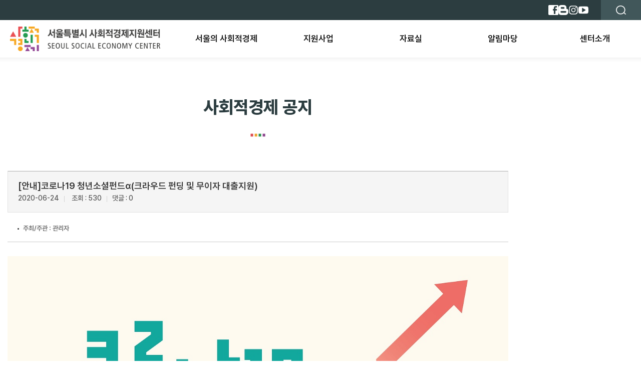

--- FILE ---
content_type: text/html; charset=UTF-8
request_url: https://sehub.net/archives/2054700
body_size: 16797
content:

<!DOCTYPE html>
<html lang="ko">
<head>
    <meta charset="UTF-8">
    <meta name="viewport" content="width=device-width, initial-scale=1.0">
    <title>서울특별시 사회적경제지원센터</title>

	<meta name='robots' content='max-image-preview:large' />
<link rel='dns-prefetch' href='//s.w.org' />
<link rel="alternate" type="application/rss+xml" title="서울 사회적경제 포털 &raquo; [안내]코로나19 청년소셜펀드α(크라우드 펀딩 및 무이자 대출지원) 댓글 피드" href="https://sehub.net/archives/2054700/feed" />
<script>
window._wpemojiSettings = {"baseUrl":"https:\/\/s.w.org\/images\/core\/emoji\/14.0.0\/72x72\/","ext":".png","svgUrl":"https:\/\/s.w.org\/images\/core\/emoji\/14.0.0\/svg\/","svgExt":".svg","source":{"concatemoji":"https:\/\/sehub.net\/wp-includes\/js\/wp-emoji-release.min.js?ver=6.0.3"}};
/*! This file is auto-generated */
!function(e,a,t){var n,r,o,i=a.createElement("canvas"),p=i.getContext&&i.getContext("2d");function s(e,t){var a=String.fromCharCode,e=(p.clearRect(0,0,i.width,i.height),p.fillText(a.apply(this,e),0,0),i.toDataURL());return p.clearRect(0,0,i.width,i.height),p.fillText(a.apply(this,t),0,0),e===i.toDataURL()}function c(e){var t=a.createElement("script");t.src=e,t.defer=t.type="text/javascript",a.getElementsByTagName("head")[0].appendChild(t)}for(o=Array("flag","emoji"),t.supports={everything:!0,everythingExceptFlag:!0},r=0;r<o.length;r++)t.supports[o[r]]=function(e){if(!p||!p.fillText)return!1;switch(p.textBaseline="top",p.font="600 32px Arial",e){case"flag":return s([127987,65039,8205,9895,65039],[127987,65039,8203,9895,65039])?!1:!s([55356,56826,55356,56819],[55356,56826,8203,55356,56819])&&!s([55356,57332,56128,56423,56128,56418,56128,56421,56128,56430,56128,56423,56128,56447],[55356,57332,8203,56128,56423,8203,56128,56418,8203,56128,56421,8203,56128,56430,8203,56128,56423,8203,56128,56447]);case"emoji":return!s([129777,127995,8205,129778,127999],[129777,127995,8203,129778,127999])}return!1}(o[r]),t.supports.everything=t.supports.everything&&t.supports[o[r]],"flag"!==o[r]&&(t.supports.everythingExceptFlag=t.supports.everythingExceptFlag&&t.supports[o[r]]);t.supports.everythingExceptFlag=t.supports.everythingExceptFlag&&!t.supports.flag,t.DOMReady=!1,t.readyCallback=function(){t.DOMReady=!0},t.supports.everything||(n=function(){t.readyCallback()},a.addEventListener?(a.addEventListener("DOMContentLoaded",n,!1),e.addEventListener("load",n,!1)):(e.attachEvent("onload",n),a.attachEvent("onreadystatechange",function(){"complete"===a.readyState&&t.readyCallback()})),(e=t.source||{}).concatemoji?c(e.concatemoji):e.wpemoji&&e.twemoji&&(c(e.twemoji),c(e.wpemoji)))}(window,document,window._wpemojiSettings);
</script>
<style>
img.wp-smiley,
img.emoji {
	display: inline !important;
	border: none !important;
	box-shadow: none !important;
	height: 1em !important;
	width: 1em !important;
	margin: 0 0.07em !important;
	vertical-align: -0.1em !important;
	background: none !important;
	padding: 0 !important;
}
</style>
	<link rel='stylesheet' id='wpa-css-css'  href='https://sehub.net/wp-content/plugins/wp-attachments/styles/0/wpa.css?ver=6.0.3' media='all' />
<link rel='stylesheet' id='klpu-front-css-css'  href='https://sehub.net/wp-content/plugins/kl-popup/css/klpu-front.min.css?ver=6.0.3' media='all' />
<link rel='stylesheet' id='wp-block-library-css'  href='https://sehub.net/wp-includes/css/dist/block-library/style.min.css?ver=6.0.3' media='all' />
<style id='global-styles-inline-css'>
body{--wp--preset--color--black: #000000;--wp--preset--color--cyan-bluish-gray: #abb8c3;--wp--preset--color--white: #ffffff;--wp--preset--color--pale-pink: #f78da7;--wp--preset--color--vivid-red: #cf2e2e;--wp--preset--color--luminous-vivid-orange: #ff6900;--wp--preset--color--luminous-vivid-amber: #fcb900;--wp--preset--color--light-green-cyan: #7bdcb5;--wp--preset--color--vivid-green-cyan: #00d084;--wp--preset--color--pale-cyan-blue: #8ed1fc;--wp--preset--color--vivid-cyan-blue: #0693e3;--wp--preset--color--vivid-purple: #9b51e0;--wp--preset--gradient--vivid-cyan-blue-to-vivid-purple: linear-gradient(135deg,rgba(6,147,227,1) 0%,rgb(155,81,224) 100%);--wp--preset--gradient--light-green-cyan-to-vivid-green-cyan: linear-gradient(135deg,rgb(122,220,180) 0%,rgb(0,208,130) 100%);--wp--preset--gradient--luminous-vivid-amber-to-luminous-vivid-orange: linear-gradient(135deg,rgba(252,185,0,1) 0%,rgba(255,105,0,1) 100%);--wp--preset--gradient--luminous-vivid-orange-to-vivid-red: linear-gradient(135deg,rgba(255,105,0,1) 0%,rgb(207,46,46) 100%);--wp--preset--gradient--very-light-gray-to-cyan-bluish-gray: linear-gradient(135deg,rgb(238,238,238) 0%,rgb(169,184,195) 100%);--wp--preset--gradient--cool-to-warm-spectrum: linear-gradient(135deg,rgb(74,234,220) 0%,rgb(151,120,209) 20%,rgb(207,42,186) 40%,rgb(238,44,130) 60%,rgb(251,105,98) 80%,rgb(254,248,76) 100%);--wp--preset--gradient--blush-light-purple: linear-gradient(135deg,rgb(255,206,236) 0%,rgb(152,150,240) 100%);--wp--preset--gradient--blush-bordeaux: linear-gradient(135deg,rgb(254,205,165) 0%,rgb(254,45,45) 50%,rgb(107,0,62) 100%);--wp--preset--gradient--luminous-dusk: linear-gradient(135deg,rgb(255,203,112) 0%,rgb(199,81,192) 50%,rgb(65,88,208) 100%);--wp--preset--gradient--pale-ocean: linear-gradient(135deg,rgb(255,245,203) 0%,rgb(182,227,212) 50%,rgb(51,167,181) 100%);--wp--preset--gradient--electric-grass: linear-gradient(135deg,rgb(202,248,128) 0%,rgb(113,206,126) 100%);--wp--preset--gradient--midnight: linear-gradient(135deg,rgb(2,3,129) 0%,rgb(40,116,252) 100%);--wp--preset--duotone--dark-grayscale: url('#wp-duotone-dark-grayscale');--wp--preset--duotone--grayscale: url('#wp-duotone-grayscale');--wp--preset--duotone--purple-yellow: url('#wp-duotone-purple-yellow');--wp--preset--duotone--blue-red: url('#wp-duotone-blue-red');--wp--preset--duotone--midnight: url('#wp-duotone-midnight');--wp--preset--duotone--magenta-yellow: url('#wp-duotone-magenta-yellow');--wp--preset--duotone--purple-green: url('#wp-duotone-purple-green');--wp--preset--duotone--blue-orange: url('#wp-duotone-blue-orange');--wp--preset--font-size--small: 13px;--wp--preset--font-size--medium: 20px;--wp--preset--font-size--large: 36px;--wp--preset--font-size--x-large: 42px;}.has-black-color{color: var(--wp--preset--color--black) !important;}.has-cyan-bluish-gray-color{color: var(--wp--preset--color--cyan-bluish-gray) !important;}.has-white-color{color: var(--wp--preset--color--white) !important;}.has-pale-pink-color{color: var(--wp--preset--color--pale-pink) !important;}.has-vivid-red-color{color: var(--wp--preset--color--vivid-red) !important;}.has-luminous-vivid-orange-color{color: var(--wp--preset--color--luminous-vivid-orange) !important;}.has-luminous-vivid-amber-color{color: var(--wp--preset--color--luminous-vivid-amber) !important;}.has-light-green-cyan-color{color: var(--wp--preset--color--light-green-cyan) !important;}.has-vivid-green-cyan-color{color: var(--wp--preset--color--vivid-green-cyan) !important;}.has-pale-cyan-blue-color{color: var(--wp--preset--color--pale-cyan-blue) !important;}.has-vivid-cyan-blue-color{color: var(--wp--preset--color--vivid-cyan-blue) !important;}.has-vivid-purple-color{color: var(--wp--preset--color--vivid-purple) !important;}.has-black-background-color{background-color: var(--wp--preset--color--black) !important;}.has-cyan-bluish-gray-background-color{background-color: var(--wp--preset--color--cyan-bluish-gray) !important;}.has-white-background-color{background-color: var(--wp--preset--color--white) !important;}.has-pale-pink-background-color{background-color: var(--wp--preset--color--pale-pink) !important;}.has-vivid-red-background-color{background-color: var(--wp--preset--color--vivid-red) !important;}.has-luminous-vivid-orange-background-color{background-color: var(--wp--preset--color--luminous-vivid-orange) !important;}.has-luminous-vivid-amber-background-color{background-color: var(--wp--preset--color--luminous-vivid-amber) !important;}.has-light-green-cyan-background-color{background-color: var(--wp--preset--color--light-green-cyan) !important;}.has-vivid-green-cyan-background-color{background-color: var(--wp--preset--color--vivid-green-cyan) !important;}.has-pale-cyan-blue-background-color{background-color: var(--wp--preset--color--pale-cyan-blue) !important;}.has-vivid-cyan-blue-background-color{background-color: var(--wp--preset--color--vivid-cyan-blue) !important;}.has-vivid-purple-background-color{background-color: var(--wp--preset--color--vivid-purple) !important;}.has-black-border-color{border-color: var(--wp--preset--color--black) !important;}.has-cyan-bluish-gray-border-color{border-color: var(--wp--preset--color--cyan-bluish-gray) !important;}.has-white-border-color{border-color: var(--wp--preset--color--white) !important;}.has-pale-pink-border-color{border-color: var(--wp--preset--color--pale-pink) !important;}.has-vivid-red-border-color{border-color: var(--wp--preset--color--vivid-red) !important;}.has-luminous-vivid-orange-border-color{border-color: var(--wp--preset--color--luminous-vivid-orange) !important;}.has-luminous-vivid-amber-border-color{border-color: var(--wp--preset--color--luminous-vivid-amber) !important;}.has-light-green-cyan-border-color{border-color: var(--wp--preset--color--light-green-cyan) !important;}.has-vivid-green-cyan-border-color{border-color: var(--wp--preset--color--vivid-green-cyan) !important;}.has-pale-cyan-blue-border-color{border-color: var(--wp--preset--color--pale-cyan-blue) !important;}.has-vivid-cyan-blue-border-color{border-color: var(--wp--preset--color--vivid-cyan-blue) !important;}.has-vivid-purple-border-color{border-color: var(--wp--preset--color--vivid-purple) !important;}.has-vivid-cyan-blue-to-vivid-purple-gradient-background{background: var(--wp--preset--gradient--vivid-cyan-blue-to-vivid-purple) !important;}.has-light-green-cyan-to-vivid-green-cyan-gradient-background{background: var(--wp--preset--gradient--light-green-cyan-to-vivid-green-cyan) !important;}.has-luminous-vivid-amber-to-luminous-vivid-orange-gradient-background{background: var(--wp--preset--gradient--luminous-vivid-amber-to-luminous-vivid-orange) !important;}.has-luminous-vivid-orange-to-vivid-red-gradient-background{background: var(--wp--preset--gradient--luminous-vivid-orange-to-vivid-red) !important;}.has-very-light-gray-to-cyan-bluish-gray-gradient-background{background: var(--wp--preset--gradient--very-light-gray-to-cyan-bluish-gray) !important;}.has-cool-to-warm-spectrum-gradient-background{background: var(--wp--preset--gradient--cool-to-warm-spectrum) !important;}.has-blush-light-purple-gradient-background{background: var(--wp--preset--gradient--blush-light-purple) !important;}.has-blush-bordeaux-gradient-background{background: var(--wp--preset--gradient--blush-bordeaux) !important;}.has-luminous-dusk-gradient-background{background: var(--wp--preset--gradient--luminous-dusk) !important;}.has-pale-ocean-gradient-background{background: var(--wp--preset--gradient--pale-ocean) !important;}.has-electric-grass-gradient-background{background: var(--wp--preset--gradient--electric-grass) !important;}.has-midnight-gradient-background{background: var(--wp--preset--gradient--midnight) !important;}.has-small-font-size{font-size: var(--wp--preset--font-size--small) !important;}.has-medium-font-size{font-size: var(--wp--preset--font-size--medium) !important;}.has-large-font-size{font-size: var(--wp--preset--font-size--large) !important;}.has-x-large-font-size{font-size: var(--wp--preset--font-size--x-large) !important;}
</style>
<link rel='stylesheet' id='dashicons-css'  href='https://sehub.net/wp-includes/css/dashicons.min.css?ver=6.0.3' media='all' />
<link rel='stylesheet' id='post-views-counter-frontend-css'  href='https://sehub.net/wp-content/plugins/post-views-counter/css/frontend.css?ver=1.3.5' media='all' />
<link rel='stylesheet' id='bb-tcs-editor-style-shared-css'  href='https://sehub.net/wp-content/themes/se2025/css/editor-style-shared.css?ver=6.0.3' media='all' />
<link rel='stylesheet' id='wp-pagenavi-css'  href='https://sehub.net/wp-content/plugins/wp-pagenavi/pagenavi-css.css?ver=2.70' media='all' />
<link rel='stylesheet' id='sehub-style-css'  href='https://sehub.net/wp-content/themes/se2025/css/sehub.css?ver=6.0.3' media='all' />
<link rel='stylesheet' id='sehub_old-style-css'  href='https://sehub.net/wp-content/themes/se2025/css/sehub_old.css?ver=6.0.3' media='all' />
<link rel='stylesheet' id='sehub_sjh-style-css'  href='https://sehub.net/wp-content/themes/se2025/css/sehub_sjh.css?ver=6.0.3' media='all' />
<link rel='stylesheet' id='sehub_ver2-style-css'  href='https://sehub.net/wp-content/themes/se2025/css/sehub.ver2.css?ver=6.0.3' media='all' />
<link rel='stylesheet' id='sehub_2018-style-css'  href='https://sehub.net/wp-content/themes/se2025/css/sehub.ver2018.css?ver=6.0.3' media='all' />
<link rel='stylesheet' id='sehub_2021-style-css'  href='https://sehub.net/wp-content/themes/se2025/css/sehub.ver2021.css?ver=6.0.3' media='all' />
<link rel='stylesheet' id='sehub_slowalk-style-css'  href='https://sehub.net/wp-content/themes/se2025/css/sehub_slowalk.css?ver=6.0.3' media='all' />
<link rel='stylesheet' id='custom-style-css'  href='https://sehub.net/wp-content/themes/se2025/css/custom.css?ver=6.0.3' media='all' />
<link rel='stylesheet' id='admin_editor-style-css'  href='https://sehub.net/wp-content/themes/se2025/css/admin-editor.css?ver=6.0.3' media='all' />
<link rel='stylesheet' id='editor-style-shared-style-css'  href='https://sehub.net/wp-content/themes/se2025/css/editor-style-shared.css?ver=6.0.3' media='all' />
<link rel='stylesheet' id='jquery_ui-style-css'  href='https://sehub.net/wp-content/themes/se2025/css/jquery-ui.css?ver=6.0.3' media='all' />
<link rel='stylesheet' id='font-style-css'  href='https://sehub.net/wp-content/themes/se2025/css/font.css?ver=6.0.3' media='all' />
<link rel='stylesheet' id='reset-style-css'  href='https://sehub.net/wp-content/themes/se2025/css/reset.css?ver=6.0.3' media='all' />
<link rel='stylesheet' id='common-style-css'  href='https://sehub.net/wp-content/themes/se2025/css/common.css?ver=6.0.3' media='all' />
<link rel='stylesheet' id='header-style-css'  href='https://sehub.net/wp-content/themes/se2025/css/header.css?ver=6.0.3' media='all' />
<link rel='stylesheet' id='footer-style-css'  href='https://sehub.net/wp-content/themes/se2025/css/footer.css?ver=6.0.3' media='all' />
<link rel='stylesheet' id='main-style-css'  href='https://sehub.net/wp-content/themes/se2025/css/main_202512_2.css?ver=6.0.3' media='all' />
<link rel='stylesheet' id='sub-style-css'  href='https://sehub.net/wp-content/themes/se2025/css/sub.css?ver=6.0.3' media='all' />
<link rel='stylesheet' id='sub_contents-style-css'  href='https://sehub.net/wp-content/themes/se2025/css/sub_contents.css?ver=6.0.3' media='all' />
<link rel='stylesheet' id='tab-style-css'  href='https://sehub.net/wp-content/themes/se2025/css/tab.css?ver=6.0.3' media='all' />
<link rel='stylesheet' id='author_recommended_posts-public-css'  href='https://sehub.net/wp-content/plugins/author-recommended-posts/css/public.css?ver=1.0.3' media='screen' />
<script src='https://sehub.net/wp-includes/js/jquery/jquery.min.js?ver=3.6.0' id='jquery-core-js'></script>
<script src='https://sehub.net/wp-includes/js/jquery/jquery-migrate.min.js?ver=3.3.2' id='jquery-migrate-js'></script>
<script id='klpu-front-js-js-extra'>
var klpu_vars = {"ajaxurl":"https:\/\/sehub.net\/wp-admin\/admin-ajax.php","server_time":"1768618641"};
</script>
<script src='https://sehub.net/wp-content/plugins/kl-popup/js/klpu-front.js?ver=6.0.3' id='klpu-front-js-js'></script>
<link rel="https://api.w.org/" href="https://sehub.net/wp-json/" /><link rel="alternate" type="application/json" href="https://sehub.net/wp-json/wp/v2/posts/2054700" /><link rel="EditURI" type="application/rsd+xml" title="RSD" href="https://sehub.net/xmlrpc.php?rsd" />
<link rel="wlwmanifest" type="application/wlwmanifest+xml" href="https://sehub.net/wp-includes/wlwmanifest.xml" /> 
<meta name="generator" content="WordPress 6.0.3" />
<link rel="canonical" href="https://sehub.net/archives/2054700" />
<link rel="alternate" type="application/json+oembed" href="https://sehub.net/wp-json/oembed/1.0/embed?url=https%3A%2F%2Fsehub.net%2Farchives%2F2054700" />
<link rel="alternate" type="text/xml+oembed" href="https://sehub.net/wp-json/oembed/1.0/embed?url=https%3A%2F%2Fsehub.net%2Farchives%2F2054700&#038;format=xml" />
<style type="text/css">    .calnk a:hover {
        background-position:0 0;
        text-decoration:none;  
        color:#000000;
        border-bottom:1px dotted #000000;
     }
    .calnk a:visited {
        text-decoration:none;
        color:#000000;
        border-bottom:1px dotted #000000;
    }
    .calnk a {
        text-decoration:none; 
        color:#000000; 
        border-bottom:1px dotted #000000;
    }
    .calnk a span { 
        display:none; 
    }
    .calnk a:hover span {
        color:#333333; 
        background:#F6F79B; 
        display:block;
        position:absolute; 
        margin-top:1px; 
        padding:5px; 
        width:150px; 
        z-index:100;
        line-height:1.2em;
    }
    .calendar-table {
        border:0 !important;
        width:100% !important;
        border-collapse:separate !important;
        border-spacing:2px !important;
    }
    .calendar-heading {
        height:25px;
        text-align:center;
        border:1px solid #D6DED5;
        background-color:#E4EBE3;
    }
    .calendar-next {
        width:25%;
        text-align:center;
    }
    .calendar-prev {
        width:25%;
        text-align:center;
    }
    .calendar-month {
        width:50%;
        text-align:center;
        font-weight:bold;
    }
    .normal-day-heading {
        text-align:center;
        width:25px;
        height:25px;
        font-size:0.8em;
        border:1px solid #DFE6DE;
        background-color:#EBF2EA;
    }
    .weekend-heading {
        text-align:center;
        width:25px;
        height:25px;
        font-size:0.8em;
        border:1px solid #DFE6DE;
        background-color:#EBF2EA;
        color:#FF0000;
    }
    .day-with-date {
        vertical-align:text-top;
        text-align:left;
        width:60px;
        height:60px;
        border:1px solid #DFE6DE;
    }
    .no-events {

    }
    .day-without-date {
        width:60px;
        height:60px;
        border:1px solid #E9F0E8;
    }
    span.weekend {
        color:#FF0000;
    }
    .current-day {
        vertical-align:text-top;
        text-align:left;
        width:60px;
        height:60px;
        border:1px solid #BFBFBF;
        background-color:#E4EBE3;
    }
    span.event {
        font-size:0.75em;
    }
    .kjo-link {
        font-size:0.75em;
        text-align:center;
    }
    .calendar-date-switcher {
        height:25px;
        text-align:center;
        border:1px solid #D6DED5;
        background-color:#E4EBE3;
    }
    .calendar-date-switcher form {
        margin:2px;
    }
    .calendar-date-switcher input {
        border:1px #D6DED5 solid;
        margin:0;
    }
    .calendar-date-switcher select {
        border:1px #D6DED5 solid;
        margin:0;
    }
    .calnk a:hover span span.event-title {
        padding:0;
        text-align:center;
        font-weight:bold;
        font-size:1.2em;
        margin-left:0px;
    }
    .calnk a:hover span span.event-title-break {
        width:96%;
        text-align:center;
        height:1px;
        margin-top:5px;
        margin-right:2%;
        padding:0;
        background-color:#000000;
        margin-left:0px;
    }
    .calnk a:hover span span.event-content-break {
        width:96%;
        text-align:center;
        height:1px;
        margin-top:5px;
        margin-right:2%;
        padding:0;
        background-color:#000000;
        margin-left:0px;
    }
    .page-upcoming-events {
        font-size:80%;
    }
    .page-todays-events {
        font-size:80%;
    }
    .calendar-table table,tbody,tr,td {
        margin:0;
        padding:0;
    }
    table.calendar-table {
        margin-bottom:5px !important;
    }
    .cat-key {
        width:100%;
        margin-top:30px;
        padding:5px;
        border:0 !important;
    }
    .cal-separate {
       border:0 !important;
       margin-top:10px;
    }
    table.cat-key {
       margin-top:5px !important;
       border:1px solid #DFE6DE !important;
       border-collapse:separate !important;
       border-spacing:4px !important;
       margin-left:2px !important;
       width:99.5% !important;
       margin-bottom:5px !important;
    }
    .cat-key td {
       border:0 !important;
    }</style><script type="text/javascript">//<![CDATA[
  function external_links_in_new_windows_loop() {
    if (!document.links) {
      document.links = document.getElementsByTagName('a');
    }
    var change_link = false;
    var force = '';
    var ignore = '';

    for (var t=0; t<document.links.length; t++) {
      var all_links = document.links[t];
      change_link = false;
      
      if(document.links[t].hasAttribute('onClick') == false) {
        // forced if the address starts with http (or also https), but does not link to the current domain
        if(all_links.href.search(/^http/) != -1 && all_links.href.search('sehub.net') == -1 && all_links.href.search(/^#/) == -1) {
          // console.log('Changed ' + all_links.href);
          change_link = true;
        }
          
        if(force != '' && all_links.href.search(force) != -1) {
          // forced
          // console.log('force ' + all_links.href);
          change_link = true;
        }
        
        if(ignore != '' && all_links.href.search(ignore) != -1) {
          // console.log('ignore ' + all_links.href);
          // ignored
          change_link = false;
        }

        if(change_link == true) {
          // console.log('Changed ' + all_links.href);
          document.links[t].setAttribute('onClick', 'javascript:window.open(\''+all_links.href+'\'); return false;');
          document.links[t].removeAttribute('target');
        }
      }
    }
  }
  
  // Load
  function external_links_in_new_windows_load(func)
  {  
    var oldonload = window.onload;
    if (typeof window.onload != 'function'){
      window.onload = func;
    } else {
      window.onload = function(){
        oldonload();
        func();
      }
    }
  }

  external_links_in_new_windows_load(external_links_in_new_windows_loop);
  //]]></script>

<!-- Stream WordPress user activity plugin v3.1.1 -->
<script src='https://sehub.net/wp-content/plugins/wordpress-social-login/assets/js/connect.js?ver=6.0.3' id='wsl_js-js'></script>
<link rel='stylesheet' id='wsl_css-css'  href='https://sehub.net/wp-content/plugins/wordpress-social-login/assets/css/style.css?ver=6.0.3' media='all' />

		<style type="text/css">
			#wp-admin-bar-pvc-post-views .pvc-graph-container { padding-top: 6px; padding-bottom: 6px; position: relative; display: block; height: 100%; box-sizing: border-box; }
			#wp-admin-bar-pvc-post-views .pvc-line-graph {
				display: inline-block;
				width: 1px;
				margin-right: 1px;
				background-color: #ccc;
				vertical-align: baseline;
			}
			#wp-admin-bar-pvc-post-views .pvc-line-graph:hover { background-color: #eee; }
			#wp-admin-bar-pvc-post-views .pvc-line-graph-0 { height: 1% }
			#wp-admin-bar-pvc-post-views .pvc-line-graph-1 { height: 5% }
			#wp-admin-bar-pvc-post-views .pvc-line-graph-2 { height: 10% }
			#wp-admin-bar-pvc-post-views .pvc-line-graph-3 { height: 15% }
			#wp-admin-bar-pvc-post-views .pvc-line-graph-4 { height: 20% }
			#wp-admin-bar-pvc-post-views .pvc-line-graph-5 { height: 25% }
			#wp-admin-bar-pvc-post-views .pvc-line-graph-6 { height: 30% }
			#wp-admin-bar-pvc-post-views .pvc-line-graph-7 { height: 35% }
			#wp-admin-bar-pvc-post-views .pvc-line-graph-8 { height: 40% }
			#wp-admin-bar-pvc-post-views .pvc-line-graph-9 { height: 45% }
			#wp-admin-bar-pvc-post-views .pvc-line-graph-10 { height: 50% }
			#wp-admin-bar-pvc-post-views .pvc-line-graph-11 { height: 55% }
			#wp-admin-bar-pvc-post-views .pvc-line-graph-12 { height: 60% }
			#wp-admin-bar-pvc-post-views .pvc-line-graph-13 { height: 65% }
			#wp-admin-bar-pvc-post-views .pvc-line-graph-14 { height: 70% }
			#wp-admin-bar-pvc-post-views .pvc-line-graph-15 { height: 75% }
			#wp-admin-bar-pvc-post-views .pvc-line-graph-16 { height: 80% }
			#wp-admin-bar-pvc-post-views .pvc-line-graph-17 { height: 85% }
			#wp-admin-bar-pvc-post-views .pvc-line-graph-18 { height: 90% }
			#wp-admin-bar-pvc-post-views .pvc-line-graph-19 { height: 95% }
			#wp-admin-bar-pvc-post-views .pvc-line-graph-20 { height: 100% }
		</style>
<!-- BEGIN Analytics Insights v6.3.11 - https://wordpress.org/plugins/analytics-insights/ -->
<script async src="https://www.googletagmanager.com/gtag/js?id=G-P2XRGVJ34K"></script>
<script>
  window.dataLayer = window.dataLayer || [];
  function gtag(){dataLayer.push(arguments);}
  gtag('js', new Date());
  gtag('config', 'G-P2XRGVJ34K');
  if (window.performance) {
    var timeSincePageLoad = Math.round(performance.now());
    gtag('event', 'timing_complete', {
      'name': 'load',
      'value': timeSincePageLoad,
      'event_category': 'JS Dependencies'
    });
  }
</script>
<!-- END Analytics Insights -->

    <!-- swiper -->
    <link rel="stylesheet" href="https://cdn.jsdelivr.net/npm/swiper@11/swiper-bundle.min.css" >
	<link rel="stylesheet" type="text/css" href='https://cdn.jsdelivr.net/gh/orioncactus/pretendard/dist/web/static/pretendard.css'>

	<!-- favicon -->
	<link rel="shortcut icon" href="https://sehub.net/wp-content/themes/se2025/favicon.ico">

	<script src='https://sehub.net/wp-content/themes/se2025/js/jquery-1.8.3.min.js'></script>
    <script src="//ajax.googleapis.com/ajax/libs/jqueryui/1.9.2/jquery-ui.min.js"></script>
    <script src="https://sehub.net/wp-content/themes/se2025/js/jquery.selectBoxIt.min.js"></script>
    <script src="https://sehub.net/wp-content/themes/se2025/js/slides.min.jquery.js"></script>
	<script src="https://sehub.net/wp-content/themes/se2025/js/imageMapResizer.js"></script>
	<script src="https://sehub.net/wp-content/themes/se2025/js/newsletter_popup.js"></script>
	<script> var se_ajax_url = "https://sehub.net/wp-content/themes/se2025/ajax/ajax.php"; </script>

	<script src="https://cdnjs.cloudflare.com/ajax/libs/slick-carousel/1.9.0/slick.min.js"></script>

	<link href="https://unpkg.com/aos@2.3.1/dist/aos.css" rel="stylesheet">
	<script src="https://unpkg.com/aos@2.3.1/dist/aos.js"></script>
<!--
	<script type="text/javascript">
        (function (i, s, o, g, r, a, m) {
            i['GoogleAnalyticsObject'] = r;
            i[r] = i[r] || function () {
                (i[r].q = i[r].q || []).push(arguments)
            }, i[r].l = 1 * new Date();
            a = s.createElement(o),
                m = s.getElementsByTagName(o)[0];
            a.async = 1;
            a.src = g;
            m.parentNode.insertBefore(a, m)
        })(window, document, 'script', '//www.google-analytics.com/analytics.js', 'ga');
        ga('create', 'UA-47902669-1', 'sehub.net');
        ga('send', 'pageview');
    </script>
-->
<!--
	<script src="https://sehub.net/wp-content/themes/se2025/js/sehub.js?ver=20201111"></script>
	<script src="https://sehub.net/wp-content/themes/se2025/js/sehub.ver2.js?ver=20201111"></script>
	<script src="https://sehub.net/wp-content/themes/se2025/js/sehub_extra.js?ver=20201111"></script>
	<script src="https://sehub.net/wp-content/themes/se2025/js/sehub.ver2021.js?ver=20201111"></script>
-->
	<style>
		html, body { padding: 0 !important; margin: 0 !important; }
		table { border-spacing: 0; border-collapse: collapse; }
	</style>

	<style>
	/* 기존 CSS와 어울리도록 [전문보기] 버튼 스타일 */
	.btn-privacy-view {
		background: none;
		border: none;
		border-bottom: 1px solid #666;
		color: #666;
		font-size: 12px;
		margin-left: 8px;
		padding: 0;
		cursor: pointer;
	}
	.btn-privacy-view:hover {
		color: #000;
		border-color: #000;
	}

	/* 레이어 팝업 배경 (Dimmed) */
	.privacy-layer {
		display: none; /* 기본적으로 숨김 */
		position: fixed;
		z-index: 9999; /* 기존 팝업보다 위에 뜨도록 높게 설정 */
		left: 0;
		top: 0;
		width: 100%;
		height: 100%;
		background-color: rgba(0,0,0,0.6); /* 반투명 검은 배경 */
	}

	/* 레이어 팝업 내용 박스 */
	.privacy-layer-content {
		background-color: #fefefe;
		margin: 10vh auto; /* 화면 중앙 배치 */
		padding: 0;
		border: 1px solid #888;
		width: 90%;
		max-width: 500px;
		border-radius: 8px;
		box-shadow: 0 4px 6px rgba(0,0,0,0.1);
		position: relative;
		display: flex;
		flex-direction: column;
		max-height: 80vh; /* 화면 높이의 80%까지만 */
	}

	/* 팝업 헤더 */
	.privacy-header {
		padding: 15px 20px;
		border-bottom: 1px solid #eee;
		display: flex;
		justify-content: space-between;
		align-items: center;
	}
	.privacy-header h4 {
		margin: 0;
		font-size: 16px;
		font-weight: bold;
		color: #333;
	}

	/* 닫기 버튼 (X) */
	.privacy-close {
		color: #aaa;
		font-size: 28px;
		font-weight: bold;
		cursor: pointer;
		line-height: 20px;
	}
	.privacy-close:hover,
	.privacy-close:focus {
		color: black;
		text-decoration: none;
	}

	/* 팝업 본문 (스크롤 영역) */
	.privacy-body {
		padding: 20px;
		overflow-y: auto; /* 내용이 길면 스크롤 생김 */
		font-size: 13px;
		line-height: 1.6;
		color: #555;
		text-align: left;
	}
	.privacy-body strong {
		display: block;
		margin-top: 15px;
		margin-bottom: 5px;
		color: #333;
	}
	.privacy-body p {
		margin: 0;
	}
	</style>

	<script>
	document.addEventListener('DOMContentLoaded', function() {
		// 요소 선택
		var modal = document.getElementById("privacyLayer");
		var btn = document.querySelector(".btn-privacy-view");
		var span = document.querySelector(".privacy-close");

		// [전문보기] 버튼 클릭 시 모달 열기
		if(btn) {
			btn.onclick = function() {
				modal.style.display = "block";
			}
		}

		// 닫기(X) 버튼 클릭 시 모달 닫기
		if(span) {
			span.onclick = function() {
				modal.style.display = "none";
			}
		}

		// 모달 바깥 영역(배경) 클릭 시 모달 닫기
		window.onclick = function(event) {
			if (event.target == modal) {
				modal.style.display = "none";
			}
		}
	});
	</script>
</head>
<body>
	<div class="popup-view">
        <div class="popup-window">
			<div class="popup_title">
				<h3>News Letter</h3>
					<img src="https://sehub.net/wp-content/themes/se2025/img/icon/hover_icon.png" alt="hover_icon">
					<div class="closeBtn" style="closeBtn">X</div>
			</div>
			<div class="text_title">
				<h2>지원사업 소식부터 생생한 현장이야기까지,<br>서울사회적경제 뉴스레터로 놓치지 마세요!</h2>
				<p>엄선된 사회적경제 정책, 관련 정보 및 소식을 가장 빠르게 받아보세요.</p>
			</div>

			<form action="/archives/2054700" method="POST">
				<input type="hidden" name="hmode" id="hmode" value="news_reg">
				<input type="hidden" name="redirect_url" id="redirect_url" value="/archives/2054700">
				<input type="hidden" name="time" value="a2e911bf2a6fa234f7f352b6900df502">
				<input type="hidden" name="token" value="66a965b5c97c71d9f858ba96dc54a5d7">

				<div class="form-section">
					<div class="input-row">
						<div class="field-box input-group">
							<label for="user_name">이름<span class="required">*</span></label>
							<input type="text" id="user_name" name="user_name" required>
						</div>
						<div class="field-box input-group">
							<label for="user_organization">회사명<span class="required">*</span></label>
							<input type="text" id="user_organization" name="user_organization" required>
						</div>
					</div>

					<div class="input-group">
						<label for="user_email">이메일<span class="required">*</span></label>
						<input type="email" id="user_email" name="user_email" required>
					</div>

					<div class="checkbox-group">
						<input type="checkbox" id="privacy" name="privacy" value="agree" required>
						<label for="privacy" class="newsletter-pravacy">
							<span class="privacy-text">개인정보 수집 및 이용</span>약관에 동의합니다.
						</label>
						<!-- [전문보기] 버튼 추가 -->
	                    <button type="button" class="btn-privacy-view">전문보기</button>
					</div>
				</div>

				<button type="submit" class="submit-btn">구독하기</button>
			</form>
        </div>
		 <!-- 개인정보처리방침 레이어 팝업 (새창 형태) -->
		<div id="privacyLayer" class="privacy-layer">
			<div class="privacy-layer-content">
				<div class="privacy-header">
					<h4>개인정보 수집 및 이용 약관</h4>
					<span class="privacy-close">&times;</span>
				</div>
				<div class="privacy-body">
					<p>서울특별시 사회적경제지원센터 홈페이지(sehub.net)는 뉴스레터 구독 서비스를 제공하기 위해 아래와 같이 개인정보를 수집 및 이용합니다.</p>
					<br>
					<strong>1. 수집하는 개인정보 항목</strong>
					<p>- 필수 항목: 이름, 소속, 이메일 주소</p>

					<strong>2. 개인정보의 수집 및 이용 목적</strong>
					<p>- 뉴스레터 발송: 소식, 정보, 행사 안내 등 콘텐츠 발송<br>
					- 구독자 관리: 문의 응대 및 서비스 유지 관리</p>

					<strong>3. 개인정보의 보유 및 이용 기간</strong>
					<p>- <u>뉴스레터 구독 해지 시 또는 이용 목적 달성 시까지</u></p>

					<strong>4. 동의를 거부할 권리 및 불이익</strong>
					<p>- 귀하는 동의를 거부할 권리가 있으나, 거부 시 뉴스레터 구독이 제한될 수 있습니다.</p>

					<strong>5. 개인정보 처리 위탁</strong>
					<p>- 원활한 서비스 제공을 위해 필요한 경우 외부 전문기관에 위탁할 수 있으며, 내용은 홈페이지에 공개합니다.</p>

					<strong>6. 개인정보의 파기 절차 및 방법</strong>
					<p>- 이용 목적 달성 후 내부 방침 및 법령에 따라 파기합니다.<br>
					- 전자적 파일은 복구 불가능한 기술로 삭제하며, 종이 문서는 분쇄/소각합니다.</p>
				</div>
			</div>
		</div>

    </div>

    <header class="header">

	<!-- search wrap -->
        <div class="up_wrap">
            <div class="up_wrap_inner">
				<div class="messenger_wrap">
                    <a href="https://www.facebook.com/Seoulsehub" class="facebook" target="_blank"><img src="https://sehub.net/wp-content/themes/se2025/img/icon/facebook_w.png" alt="facebook"></a>
                    <a href="https://blog.naver.com/sehub" class="blog" target="_blank"><img src="https://sehub.net/wp-content/themes/se2025/img/icon/blog_w.png" alt="blog"></a>
                    <a href="https://www.instagram.com/seoulsecenter/" class="instagram" target="_blank"><img src="https://sehub.net/wp-content/themes/se2025/img/icon/instagram_w.png" alt="instagram"></a>
                    <a href="https://www.youtube.com/channel/UCNDxC5acP2onZTZFAGMJc9Q" class="youtube" target="_blank"><img src="https://sehub.net/wp-content/themes/se2025/img/icon/youtube_w.png" alt="youtube"></a>
                </div>
                <div class="search_wrap">
                    <img src="https://sehub.net/wp-content/themes/se2025/img/search.png" alt="search">
                </div>
            </div>
        </div>

        <div class="search_down_wrap">
            <form method="get" action="/" role="search" onSubmit="return chkSearch();" name="s_form">
                <label for="user-search">사이트 내 검색</label>
                <input type="search" id="user-search" name="s" aria-label="사이트 내용을 통해 검색" placeholder="검색할 내용을 입력해 주세요">
				<div class="search_btn_wrap">
					<button type="submit">검색</button>
					<input type="reset" value="닫기" id="search_close_btn" class="search_close_btn">
				</div>
            </form>
        </div>

		<div class="header_inner">
			<div class="header_inner_inner">
				<h1 class="logo">
					<a href="/">
						<img src="https://sehub.net/wp-content/themes/se2025/images/logo2018.png" alt="logo">
					</a>
				</h1>
							<div class="wp_header">
					<div class="menu-gnb_v2-container"><ul id="menu-gnb_v2" class="menu"><li id="menu-item-2059489" class="menu-item menu-item-type-post_type menu-item-object-page menu-item-has-children menu-item-2059489"><a href="https://sehub.net/support">서울의 사회적경제</a></li>
<li id="menu-item-2112706" class="menu-item menu-item-type-post_type menu-item-object-page menu-item-has-children menu-item-2112706"><a href="https://sehub.net/regional-enviroment">지원사업</a></li>
<li id="menu-item-43041" class="menu-item menu-item-type-taxonomy menu-item-object-category menu-item-has-children menu-item-43041"><a href="https://sehub.net/archives/category/archive/document">자료실</a></li>
<li id="menu-item-43042" class="menu-item menu-item-type-taxonomy menu-item-object-category current-post-ancestor current-menu-parent current-post-parent menu-item-has-children menu-item-43042"><a href="https://sehub.net/archives/category/alarm/opencat">알림마당</a></li>
<li id="menu-item-39709" class="menu-item menu-item-type-post_type menu-item-object-page menu-item-has-children menu-item-39709"><a href="https://sehub.net/center-purpose">센터소개</a></li>
</ul></div>				</div>
				<div class="m_wp_header mobile_menu total">
					<div class="tog">
						<span>메뉴</span>
					</div>
				</div>
						<!--
				<div class="header_right">
					<nav class="mainMenu">
						<a href="https://sehub.net/support" class="menu menu-1">서울의 사회적경제</a>
						<a href="https://sehub.net/regional-enviroment" class="menu menu-2">지원사업</a>
						<a href="https://sehub.net/archives/category/archive/document" class="menu menu-3">자료실</a>
						<a href="https://sehub.net/archives/category/alarm/opencat" class="menu menu-4">알림마당</a>
						<a href="https://sehub.net/center-purpose" class="menu menu-5">센터소개</a>
					</nav>
					<div class="mobile_menu total">
						<span>메뉴</span>
					</div>
				</div>
			-->
							<!-- // END headerWrap -->

			</div>

			
			<div class="wp_total_nav">
				<div class="wp_total_gnb">
					<p class="high_txt">SEOUL SOCIAL ECONOMY CENTER</p><div class="menu-gnb_v2-container"><ul id="menu-gnb_v2-1" class="menu"><li class="menu-item menu-item-type-post_type menu-item-object-page menu-item-has-children menu-item-2059489"><a href="https://sehub.net/support">서울의 사회적경제</a>
<ul class="sub-menu">
	<li id="menu-item-39665" class="menu-item menu-item-type-post_type menu-item-object-page menu-item-39665"><a href="https://sehub.net/support">서울시 정책</a></li>
	<li id="menu-item-2071675" class="menu-item menu-item-type-post_type menu-item-object-page menu-item-2071675"><a href="https://sehub.net/district_support_organization">자치구 지원기관</a></li>
	<li id="menu-item-39667" class="menu-item menu-item-type-post_type menu-item-object-page menu-item-has-children menu-item-39667"><a href="https://sehub.net/policy-se">사회적경제 기업</a></li>
	<li id="menu-item-2112325" class="menu-item menu-item-type-post_type menu-item-object-page menu-item-2112325"><a href="https://sehub.net/comp_list">서울시 사회적경제기업</a></li>
</ul>
</li>
<li class="menu-item menu-item-type-post_type menu-item-object-page menu-item-has-children menu-item-2112706"><a href="https://sehub.net/regional-enviroment">지원사업</a>
<ul class="sub-menu">
	<li id="menu-item-2114166" class="menu-item menu-item-type-post_type menu-item-object-page menu-item-2114166"><a href="https://sehub.net/regional-enviroment">성장지원</a></li>
	<li id="menu-item-2114167" class="menu-item menu-item-type-post_type menu-item-object-page menu-item-2114167"><a href="https://sehub.net/growth-support">판로지원</a></li>
	<li id="menu-item-2114168" class="menu-item menu-item-type-post_type menu-item-object-page menu-item-2114168"><a href="https://sehub.net/spread-value">홍보 및 정보 제공</a></li>
</ul>
</li>
<li class="menu-item menu-item-type-taxonomy menu-item-object-category menu-item-has-children menu-item-43041"><a href="https://sehub.net/archives/category/archive/document">자료실</a>
<ul class="sub-menu">
	<li id="menu-item-39708" class="menu-item menu-item-type-taxonomy menu-item-object-category menu-item-39708"><a href="https://sehub.net/archives/category/archive/document">문서자료</a></li>
	<li id="menu-item-39703" class="menu-item menu-item-type-taxonomy menu-item-object-category menu-item-39703"><a href="https://sehub.net/archives/category/archive/video">영상자료</a></li>
	<li id="menu-item-39706" class="menu-item menu-item-type-taxonomy menu-item-object-category menu-item-39706"><a href="https://sehub.net/archives/category/archive/newslettercontents">언론보도</a></li>
	<li id="menu-item-39707" class="menu-item menu-item-type-taxonomy menu-item-object-category menu-item-39707"><a href="https://sehub.net/archives/category/archive/advertise">사회적경제 자료</a></li>
</ul>
</li>
<li class="menu-item menu-item-type-taxonomy menu-item-object-category current-post-ancestor current-menu-parent current-post-parent menu-item-has-children menu-item-43042"><a href="https://sehub.net/archives/category/alarm/opencat">알림마당</a>
<ul class="sub-menu">
	<li id="menu-item-39712" class="menu-item menu-item-type-taxonomy menu-item-object-category current-post-ancestor current-menu-parent current-post-parent menu-item-has-children menu-item-39712"><a href="https://sehub.net/archives/category/alarm/opencat">사회적경제 공지</a></li>
	<li id="menu-item-39700" class="menu-item menu-item-type-post_type menu-item-object-page menu-item-39700"><a href="https://sehub.net/camevent">사회적경제 교육·행사</a></li>
	<li id="menu-item-39715" class="menu-item menu-item-type-taxonomy menu-item-object-category menu-item-39715"><a href="https://sehub.net/archives/category/hunter">사회적경제 구인</a></li>
	<li id="menu-item-39716" class="menu-item menu-item-type-taxonomy menu-item-object-category menu-item-39716"><a href="https://sehub.net/archives/category/alarm/ask">자유게시판</a></li>
	<li id="menu-item-2113033" class="menu-item menu-item-type-taxonomy menu-item-object-category menu-item-2113033"><a href="https://sehub.net/archives/category/alarm/faq">자주묻는 질문</a></li>
</ul>
</li>
<li class="menu-item menu-item-type-post_type menu-item-object-page menu-item-has-children menu-item-39709"><a href="https://sehub.net/center-purpose">센터소개</a>
<ul class="sub-menu">
	<li id="menu-item-39710" class="menu-item menu-item-type-post_type menu-item-object-page menu-item-has-children menu-item-39710"><a href="https://sehub.net/center-purpose">기관소개</a></li>
	<li id="menu-item-39711" class="menu-item menu-item-type-post_type menu-item-object-page menu-item-39711"><a href="https://sehub.net/ci-15">CI 소개</a></li>
	<li id="menu-item-39620" class="menu-item menu-item-type-post_type menu-item-object-page menu-item-39620"><a href="https://sehub.net/center-people">일하는 사람들</a></li>
	<li id="menu-item-39619" class="menu-item menu-item-type-post_type menu-item-object-page menu-item-39619"><a href="https://sehub.net/center-achievement">경영성과</a></li>
	<li id="menu-item-39618" class="menu-item menu-item-type-post_type menu-item-object-page menu-item-39618"><a href="https://sehub.net/center-map">찾아오시는 길</a></li>
	<li id="menu-item-2072481" class="menu-item menu-item-type-post_type menu-item-object-page menu-item-2072481"><a href="https://sehub.net/rent_gate">공간안내</a></li>
</ul>
</li>
</ul></div>				</div>

			</div>
			


			<!--
			<div class="mobile_bg"></div>
			<div class="mobile_nav">
				<div class="gnb">
					<p class="high_txt">SEOUL SOCIAL ECONOMY CENTER</p>

					<ul class="m_mainMenu">
						<li class="dep1 dep1_down">
							<a href="javascript:void(0)">서울의 사회적경제</a>
							<ul class="dep2">
								<li><a href="https://sehub.net/support">서울시 정책</a></li>
								<li><a href="https://sehub.net/district_support_organization">자치구 지원기관</a></li>
								<li><a href="https://sehub.net/policy-se">사회적경제 기업</a></li>
								<li><a href="https://sehub.net/comp_list">사회적경제 기업 현황</a></li>
							</ul>
						</li>
						<li class="dep1 dep1_down">
							<a href="javascript:void(0)">지원사업</a>
							<ul class="dep2">
								<li><a href="https://sehub.net/strategic-development">전략개발</a></li>
								<li><a href="https://sehub.net/regional-enviroment">지역순환경제 조성지원</a></li>
								<li><a href="https://sehub.net/growth-support">지속성장 지원</a></li>
								<li><a href="https://sehub.net/spread-value">가치 확산</a></li>
							</ul>
						</li>
						<li class="dep1 dep1_down">
							<a href="javascript:void(0)">자료실</a>
							<ul class="dep2">
								<li><a href="https://sehub.net/archives/category/archive/document">문서자료</a></li>
								<li><a href="https://sehub.net/archives/category/archive/video">영상자료</a></li>
								<li><a href="https://sehub.net/archives/category/archive/edudoc">교육자료</a></li>
								<li><a href="https://sehub.net/archives/category/archive/newslettercontents">언론보도</a></li>
								<li><a href="https://sehub.net/archives/category/archive/advertise">홍보자료</a></li>
							</ul>
						</li>
						<li class="dep1 dep1_down">
							<a href="javascript:void(0)">알림마당</a>
							<ul class="dep2">
								<li><a href="/archives/category/alarm/opencat/opencat_center">공지</a></li>
								<li><a href="https://sehub.net/camevent">교육·행사</a></li>
								<li><a href="https://sehub.net/archives/category/hunter">구인</a></li>
								<li><a href="https://sehub.net/archives/category/alarm/ask">자유게시판</a></li>
								<li><a href="https://sehub.net/qna_list">Q&A</a></li>
							</ul>
						</li>
						<li class="dep1 dep1_down">
							<a href="javascript:void(0)">센터소개</a>
							<ul class="dep2">
								<li><a href="https://sehub.net/center-purpose">센터소개</a></li>
								<li><a href="https://sehub.net/ci-15">CI소개</a></li>
								<li><a href="https://sehub.net/center-people">일하는 사람들</a></li>
								<li><a href="https://sehub.net/center-achievement">경영성과</a></li>
								<li><a href="https://sehub.net/center-map">찾아오시는 길</a></li>
								<li><a href="https://sehub.net/rent_gate">공간안내</a></li>
							</ul>
						</li>
					</ul>

				</div>
			</div>
			-->
			

			<div class="subMenu">
				<nav class="subMenuWrap">
					<div class="left_style">
						<div>
							<!-- <h1 class="changeTitle"></h1> -->
							<p>
							함께 일하며<br>함께 나누는 사회적 기업,<br><br>
							서울시 사회적경제가 함께 하겠습니다.
							</p>
						</div>
						<!-- <img src="/wp-content/themes/se2025/img/simbol_logo.png" alt="사회적경제 심플 로고"> -->
					</div>
					<ul class="menu menu-1">
						<li><a href="https://sehub.net/support">서울시 정책</a></li>
						<li><a href="https://sehub.net/district_support_organization">자치구 지원기관</a></li>
						<li><a href="https://sehub.net/policy-se">사회적경제 기업</a></li>
						<li><a href="https://sehub.net/comp_list" class="smFont">사회적경제 기업 현황</a></li>
					</ul>
					<ul class="menu menu-2">
						<!--<li><a href="https://sehub.net/strategic-development">전략개발</a></li>-->
						<li><a href="https://sehub.net/regional-enviroment" class="smFont">성장지원</a></li>
						<li><a href="https://sehub.net/growth-support">판로지원</a></li>
						<li><a href="https://sehub.net/spread-value">홍보 및 정보 제공</a></li>
					</ul>
					<ul class="menu menu-3">
						<li><a href="https://sehub.net/archives/category/archive/document">문서자료</a></li>
						<li><a href="https://sehub.net/archives/category/archive/video">영상자료</a></li>
						<li><a href="https://sehub.net/archives/category/archive/edudoc">교육자료</a></li>
						<li><a href="https://sehub.net/archives/category/archive/newslettercontents">언론보도</a></li>
						<li><a href="https://sehub.net/archives/category/archive/advertise">홍보자료</a></li>
					</ul>
					<ul class="menu menu-4">
						<li><a href="/archives/category/alarm/opencat/opencat_center">공지</a></li>
						<li><a href="https://sehub.net/camevent">교육·행사</a></li>
						<li><a href="https://sehub.net/archives/category/hunter">구인</a></li>
						<li><a href="https://sehub.net/archives/category/alarm/ask">자유게시판</a></li>
						<!--<li><a href="https://sehub.net/qna_list">Q&A</a></li>-->
					</ul>
					<ul class="menu menu-5">
						<li><a href="https://sehub.net/center-purpose">센터소개</a></li>
						<li><a href="https://sehub.net/ci-15">CI소개</a></li>
						<li><a href="https://sehub.net/center-people">일하는 사람들</a></li>
						<li><a href="https://sehub.net/center-achievement">경영성과</a></li>
						<li><a href="https://sehub.net/center-map">찾아오시는 길</a></li>
						<li><a href="https://sehub.net/rent_gate">공간안내</a></li>
					</ul>
					<!-- <ul>
						<li style="width: 80px;"></li>
					</ul> -->
				</nav>
			</div>
			<!-- //END subMenu -->

		</div>
	</header>
	<script>
		function chkSearch(){
			var frm = document.s_form;
			if(frm.s.value == ""){
				return false;
			}else{
				frm.submit();
			}
		}

				//$(".wp_total_nav .menu-gnb_v2-container ul.menu > .menu-item .sub-menu .menu-item a").append("<span class='hover_effect'><div class='txtWrap'><h1>서울시 사회적경제지원센터</h1><p>함께 일하며<br>함께 나누는 사회적 기업,<br><br>서울시 사회적경제가 함께 하겠습니다.</p></div><img src='https://sehub.net/wp-content/themes/se2025/img/simbol_logo.png'></span>");

		
	</script>
    <!-- <header class="page-header">
        <div class="inner">
            <div class="page-title">
                <h1>사회적경제 공지</h1>
                <div class="breadcrumbs"></div>
            </div>
        </div>
    </header> -->
<section class="sub contents_wrap" style="min-height:500px">
      <!-- <aside class="lnb site-lnb">
	
</aside> -->

<div id="lnb" class="sub_menu_wrap">
	<div class="menu-gnb_v2-container"><ul id="menu-gnb_v2-2" class="menu"><li class="menu-item menu-item-type-post_type menu-item-object-page menu-item-has-children menu-item-2059489"><a href="https://sehub.net/support">서울의 사회적경제</a>
<ul class="sub-menu">
	<li class="menu-item menu-item-type-post_type menu-item-object-page menu-item-39665"><a href="https://sehub.net/support">서울시 정책</a></li>
	<li class="menu-item menu-item-type-post_type menu-item-object-page menu-item-2071675"><a href="https://sehub.net/district_support_organization">자치구 지원기관</a></li>
	<li class="menu-item menu-item-type-post_type menu-item-object-page menu-item-has-children menu-item-39667"><a href="https://sehub.net/policy-se">사회적경제 기업</a>
	<ul class="sub-menu">
		<li id="menu-item-2071666" class="menu-item menu-item-type-post_type menu-item-object-page menu-item-2071666"><a href="https://sehub.net/policy-se">사회적기업</a></li>
		<li id="menu-item-39668" class="menu-item menu-item-type-post_type menu-item-object-page menu-item-39668"><a href="https://sehub.net/village-support">마을기업</a></li>
		<li id="menu-item-39796" class="menu-item menu-item-type-post_type menu-item-object-page menu-item-39796"><a href="https://sehub.net/cooperative">협동조합</a></li>
		<li id="menu-item-39666" class="menu-item menu-item-type-post_type menu-item-object-page menu-item-39666"><a href="https://sehub.net/policy-self">자활기업</a></li>
	</ul>
</li>
	<li class="menu-item menu-item-type-post_type menu-item-object-page menu-item-2112325"><a href="https://sehub.net/comp_list">서울시 사회적경제기업</a></li>
</ul>
</li>
<li class="menu-item menu-item-type-post_type menu-item-object-page menu-item-has-children menu-item-2112706"><a href="https://sehub.net/regional-enviroment">지원사업</a>
<ul class="sub-menu">
	<li class="menu-item menu-item-type-post_type menu-item-object-page menu-item-2114166"><a href="https://sehub.net/regional-enviroment">성장지원</a></li>
	<li class="menu-item menu-item-type-post_type menu-item-object-page menu-item-2114167"><a href="https://sehub.net/growth-support">판로지원</a></li>
	<li class="menu-item menu-item-type-post_type menu-item-object-page menu-item-2114168"><a href="https://sehub.net/spread-value">홍보 및 정보 제공</a></li>
</ul>
</li>
<li class="menu-item menu-item-type-taxonomy menu-item-object-category menu-item-has-children menu-item-43041"><a href="https://sehub.net/archives/category/archive/document">자료실</a>
<ul class="sub-menu">
	<li class="menu-item menu-item-type-taxonomy menu-item-object-category menu-item-39708"><a href="https://sehub.net/archives/category/archive/document">문서자료</a></li>
	<li class="menu-item menu-item-type-taxonomy menu-item-object-category menu-item-39703"><a href="https://sehub.net/archives/category/archive/video">영상자료</a></li>
	<li class="menu-item menu-item-type-taxonomy menu-item-object-category menu-item-39706"><a href="https://sehub.net/archives/category/archive/newslettercontents">언론보도</a></li>
	<li class="menu-item menu-item-type-taxonomy menu-item-object-category menu-item-39707"><a href="https://sehub.net/archives/category/archive/advertise">사회적경제 자료</a></li>
</ul>
</li>
<li class="menu-item menu-item-type-taxonomy menu-item-object-category current-post-ancestor current-menu-parent current-post-parent menu-item-has-children menu-item-43042"><a href="https://sehub.net/archives/category/alarm/opencat">알림마당</a>
<ul class="sub-menu">
	<li class="menu-item menu-item-type-taxonomy menu-item-object-category current-post-ancestor current-menu-parent current-post-parent menu-item-has-children menu-item-39712"><a href="https://sehub.net/archives/category/alarm/opencat">사회적경제 공지</a>
	<ul class="sub-menu">
		<li id="menu-item-2059157" class="menu-item menu-item-type-taxonomy menu-item-object-category current-post-ancestor current-menu-parent current-post-parent menu-item-2059157"><a href="https://sehub.net/archives/category/alarm/opencat/opencat_center">센터</a></li>
		<li id="menu-item-2059158" class="menu-item menu-item-type-taxonomy menu-item-object-category menu-item-2059158"><a href="https://sehub.net/archives/category/alarm/opencat/opencat_outside">외부</a></li>
	</ul>
</li>
	<li class="menu-item menu-item-type-post_type menu-item-object-page menu-item-39700"><a href="https://sehub.net/camevent">사회적경제 교육·행사</a></li>
	<li class="menu-item menu-item-type-taxonomy menu-item-object-category menu-item-39715"><a href="https://sehub.net/archives/category/hunter">사회적경제 구인</a></li>
	<li class="menu-item menu-item-type-taxonomy menu-item-object-category menu-item-39716"><a href="https://sehub.net/archives/category/alarm/ask">자유게시판</a></li>
	<li class="menu-item menu-item-type-taxonomy menu-item-object-category menu-item-2113033"><a href="https://sehub.net/archives/category/alarm/faq">자주묻는 질문</a></li>
</ul>
</li>
<li class="menu-item menu-item-type-post_type menu-item-object-page menu-item-has-children menu-item-39709"><a href="https://sehub.net/center-purpose">센터소개</a>
<ul class="sub-menu">
	<li class="menu-item menu-item-type-post_type menu-item-object-page menu-item-has-children menu-item-39710"><a href="https://sehub.net/center-purpose">기관소개</a>
	<ul class="sub-menu">
		<li id="menu-item-39624" class="menu-item menu-item-type-post_type menu-item-object-page menu-item-39624"><a href="https://sehub.net/center-purpose">설립목적</a></li>
		<li id="menu-item-39623" class="menu-item menu-item-type-post_type menu-item-object-page menu-item-39623"><a href="https://sehub.net/center-greetings">인사말</a></li>
		<li id="menu-item-39621" class="menu-item menu-item-type-post_type menu-item-object-page menu-item-39621"><a href="https://sehub.net/center-history">연혁</a></li>
	</ul>
</li>
	<li class="menu-item menu-item-type-post_type menu-item-object-page menu-item-39711"><a href="https://sehub.net/ci-15">CI 소개</a></li>
	<li class="menu-item menu-item-type-post_type menu-item-object-page menu-item-39620"><a href="https://sehub.net/center-people">일하는 사람들</a></li>
	<li class="menu-item menu-item-type-post_type menu-item-object-page menu-item-39619"><a href="https://sehub.net/center-achievement">경영성과</a></li>
	<li class="menu-item menu-item-type-post_type menu-item-object-page menu-item-39618"><a href="https://sehub.net/center-map">찾아오시는 길</a></li>
	<li class="menu-item menu-item-type-post_type menu-item-object-page menu-item-2072481"><a href="https://sehub.net/rent_gate">공간안내</a></li>
</ul>
</li>
</ul></div></div>        <article class="dynamic contents_frame">
		<div class="singleTitle"><h2 class="inner_tlt">사회적경제 공지</h2></div>
            <div class="th12">
                <h2>
                                    [안내]코로나19 청년소셜펀드α(크라우드 펀딩 및 무이자 대출지원)                </h2>
                <div>
                    <em>2020-06-24</em>
                    <em>조회 : 530</em><em>댓글 : <span class="dsq-postid" data-dsqidentifier="2054700 http://sehub.net/?p=2054700">0</span></em>
                </div>
            </div>
            <div class="alarm-meta">
                <ul class="ng13 ng13_06">
                  <li class="fw"><b>주최/주관 : 관리자</b></li>                                                                                        </ul>
            </div>

          <div class="attach blind"><ul><li><a target='_blank' href='/download/download.php?aid=2054701'>3110c4dad1067edbab1230f8d0d2b9e71b161a56.jpg</a><li></ul></div>            <div class="contents videoContents">
                                <div class="poster">
                      <img src="https://sehub.net/wp-content/uploads/2020/06/3110c4dad1067edbab1230f8d0d2b9e71b161a56.jpg"/>
                  </div>
                                          <p style="text-align: center;"><span style="color: #003366;"><strong><span style="font-size: 18pt;">코로나19 청년소셜펀드α 안내</span></strong></span></p>
<p style="text-align: center;">
<span style="font-size: 14pt;">비플러스가 사회연대은행과 함께 P2P플랫폼을 활용한 자본 조달 활성화 및 사회적경제 생태계 조성을 위하여 수수료 및 이자 지원 혜택을 제공하는 코로나19 청년소셜펀드α 사업을 진행합니다.</span></p>
<p><span style="font-size: 14pt;">[지원내용]</span></p>
<p><span style="font-size: 14pt;">코로나19로 인해 어려움에 처한 청년소셜벤처에 대한 크라우드 펀딩 및 무이자 대출지원</span><br />
<span style="font-size: 14pt;">① 크라우드 펀딩 : 일반시민 투자자 대상으로 대출형 크라우드펀딩 진행(2천만원)</span><br />
<span style="font-size: 14pt;">&#8211; 상환 조건 : 1년 원금만기일시상환<br />
</span><span style="font-size: 14pt;">&#8211; 기타 지원 : 수수료 및 이자 전액 지원(비플러스 펀딩 금액 수수료 3%, 이자 8% 지원)</span></p>
<p><span style="font-size: 14pt;">②무이자 대출지원 : 기업당 크라우드 펀딩액의 2배 규모 매칭 무이자 대출(4천만원)</span><br />
<span style="font-size: 14pt;">&#8211; 상환 조건 : 1년 거치 후 3년 원금균등상환</span></p>
<p><span style="font-size: 14pt;">[신청대상]</span></p>
<p><span style="font-size: 14pt;">① 청년기업 : 만39세 이하* 청년 대표가 운영하거나, 만39세 이하 청년 5명 이상 고용하고 있는 사회적경제조직**</span><br />
<span style="font-size: 14pt;">② 코로나 피해 : 코로나19 피해로 2020년 1~4월 매출이 작년 동기(2019년 1~4월) 매출 또는 직전 기간(2019년 9~12월) 매출 대비 10%이상 감소한 기업</span><br />
<span style="font-size: 14pt;">③ 법인 설립 : 법인 설립한지 2년 이상***된 기업</span><br />
<span style="font-size: 14pt;">* 접수일 기준 만39세 이하</span><br />
<span style="font-size: 14pt;">** (예비)사회적기업, 협동조합, 마을기업, 자활기업, 소셜벤처 등</span><br />
<span style="font-size: 14pt;">*** 2018~2019년 재무제표 증빙 필수</span></p>
<p><span style="font-size: 14pt;">[접수방법]</span></p>
<p><span style="font-size: 14pt;">① 메일접수 : namyeop.lee@benefitplus.kr로 서류 제출</span><br />
<span style="font-size: 14pt;">② 문의 : 02-773-0703 (비플러스) / 02-2280-3356 (사회연대은행)</span></p>
<p style="text-align: center;"><span style="color: #0000ff;"><strong><span style="font-size: 14pt;">[공고문 및 신청양식 다운로드] <a style="color: #0000ff;" href="https://benefitplus.kr/notices">https://benefitplus.kr/notices</a></span></strong></span></p>
<p><span style="font-size: 14pt;"><img class="alignnone wp-image-2054701 aligncenter" src="https://sehub.net/wp-content/uploads/2020/06/3110c4dad1067edbab1230f8d0d2b9e71b161a56.jpg" alt="" width="700" height="1566" srcset="https://sehub.net/wp-content/uploads/2020/06/3110c4dad1067edbab1230f8d0d2b9e71b161a56.jpg 1299w, https://sehub.net/wp-content/uploads/2020/06/3110c4dad1067edbab1230f8d0d2b9e71b161a56-134x300.jpg 134w, https://sehub.net/wp-content/uploads/2020/06/3110c4dad1067edbab1230f8d0d2b9e71b161a56-768x1718.jpg 768w, https://sehub.net/wp-content/uploads/2020/06/3110c4dad1067edbab1230f8d0d2b9e71b161a56-458x1024.jpg 458w, https://sehub.net/wp-content/uploads/2020/06/3110c4dad1067edbab1230f8d0d2b9e71b161a56-35x78.jpg 35w, https://sehub.net/wp-content/uploads/2020/06/3110c4dad1067edbab1230f8d0d2b9e71b161a56-50x112.jpg 50w" sizes="(max-width: 700px) 100vw, 700px" /></span></p>
            </div>
            <ul class="lc28" style="display: none;">
                                  <li class="attach file">
                                              <a href="http://sehub.net/wp-content/uploads/2020/06/3110c4dad1067edbab1230f8d0d2b9e71b161a56.jpg" download>
                          3110c4dad1067edbab1230f8d0d2b9e71b161a56                        </a>
                    </li>
                                          </ul>
            <div class="fc04 fc04_01 flex end">
                <a class="btn01 prev" href="https://sehub.net/?p=2154465" title="이전글">&lt;</a>
                <a class="btn01 next" href="https://sehub.net/?p=2154475" title="다음글">&gt;</a>
                <a class="btn01" href="javascript:print()" title="인쇄하기">인쇄</a>
                              <a class="btn01" href="javascript:history.back();" title="목록보기">목록</a>
                                                    <a class="btn01" href="/reg_alarm?pid=2054700" title="수정">수정</a>
                                          </div>
            <div class="disqus">
              
<div id="disqus_thread">
    </div>

<script type="text/javascript">
var disqus_url = 'https://sehub.net/archives/2054700';
var disqus_identifier = '2054700 http://sehub.net/?p=2054700';
var disqus_container_id = 'disqus_thread';
var disqus_shortname = 'sehub';
var disqus_title = "[안내]코로나19 청년소셜펀드α(크라우드 펀딩 및 무이자 대출지원)";
var disqus_config_custom = window.disqus_config;
var disqus_config = function () {
    /*
    All currently supported events:
    onReady: fires when everything is ready,
    onNewComment: fires when a new comment is posted,
    onIdentify: fires when user is authenticated
    */
    
    this.page.remote_auth_s3 = 'W10= 1ed4e02f0347d2e77ad2334312bde29c41852910 1768618641';
this.page.api_key = 'Tm1tRdDRVS9xmEI0w21GNfrRITdVNNA1r7ZGnmiTFMIqyVPs2QN8qU0Zz0b3YM3c';
this.sso = {     
          name: "서울 사회적경제 포털",       
          button: "",       
          url: "https://sehub.net/wp-login.php",        
          logout: "https://sehub.net/wp-login.php?action=logout",       
          width: "800",        
          height: "700"        
    };
    this.language = '';
        this.callbacks.onReady.push(function () {

        // sync comments in the background so we don't block the page
        var script = document.createElement('script');
        script.async = true;
        script.src = '?cf_action=sync_comments&post_id=2054700';

        var firstScript = document.getElementsByTagName('script')[0];
        firstScript.parentNode.insertBefore(script, firstScript);
    });
    
    if (disqus_config_custom) {
        disqus_config_custom.call(this);
    }
};

(function() {
    var dsq = document.createElement('script'); dsq.type = 'text/javascript';
    dsq.async = true;
    dsq.src = '//' + disqus_shortname + '.disqus.com/embed.js';
    (document.getElementsByTagName('head')[0] || document.getElementsByTagName('body')[0]).appendChild(dsq);
})();
</script>

            </div>
        </article>
</section>        <script type="text/javascript">
        // <![CDATA[
        var disqus_shortname = 'sehub';
        (function () {
            var nodes = document.getElementsByTagName('span');
            for (var i = 0, url; i < nodes.length; i++) {
                if (nodes[i].className.indexOf('dsq-postid') != -1) {
                    nodes[i].parentNode.setAttribute('data-disqus-identifier', nodes[i].getAttribute('data-dsqidentifier'));
                    url = nodes[i].parentNode.href.split('#', 1);
                    if (url.length == 1) { url = url[0]; }
                    else { url = url[1]; }
                    nodes[i].parentNode.href = url + '#disqus_thread';
                }
            }
            var s = document.createElement('script'); 
            s.async = true;
            s.type = 'text/javascript';
            s.src = '//' + disqus_shortname + '.disqus.com/count.js';
            (document.getElementsByTagName('HEAD')[0] || document.getElementsByTagName('BODY')[0]).appendChild(s);
        }());
        // ]]>
        </script>
        <script src='https://sehub.net/wp-includes/js/comment-reply.min.js?ver=6.0.3' id='comment-reply-js'></script>
<script src='https://sehub.net/wp-content/themes/se2025/js/tab.js?ver=1' id='js-tab-js'></script>
<script src='https://sehub.net/wp-content/themes/se2025/js/nav.js?ver=1' id='js-nav-js'></script>
<script src='https://sehub.net/wp-content/themes/se2025/js/jquery-ui.min.js?ver=1' id='jquery_ui-js'></script>



	<!-- site -->
	<div class="site_wrap">
		<div class="inner">
			<div class="site site-1">
				<label for="link_1" class="txtHide">자치구 지원기관</label>
				<select name="자치구 지원기관" id="link_1" onChange="return goLocation(this.value);">
					<option disabled hidden selected>자치구 지원기관</option>
														<option value="http://www.gnsec.or.kr/">강남구사회적경제육성·지원센터</option>
										<option value="http://gdse.org">강동구사회적경제지원센터</option>
										<option value="http://blog.naver.com/gbseaorg/">강북구사회적경제통합지원센터</option>
										<option value="https://www.gangseo.seoul.kr/eco/eco060111">강서구사회적경제통합지원센터</option>
										<option value="http://gase.kr">관악사회적경제통합지원센터</option>
										<option value="http://www.gwang4.net/">광진구사회적경제통합지원센터</option>
										<option value="https://gurosen.or.kr/">구로사회적경제통합지원센터</option>
										<option value="https://gcsenet.com">금천구사회적경제지원센터</option>
										<option value="http://happynowon.kr/ ">노원사회적경제지원센터</option>
										<option value="https://dobongse.or.kr/">도봉구사회적경제지원센터</option>
										<option value="http://eastse.net/">동대문구사회적경제지원센터</option>
										<option value="https://blog.naver.com/djsepc/">동작구사회적경제지원센터</option>
										<option value="https://maposehub.tistory.com">마포구사회적경제통합지원센터</option>
										<option value="https://blog.naver.com/sdm_ysc">서대문청년창업센터</option>
										<option value="http://www.seochose.org/">서초구사회적경제통합지원센터</option>
										<option value="http://www.ssec.or.kr/">성동구사회적경제지원센터</option>
										<option value="https://sbnet.or.kr/">성북구마을사회적경제센터</option>
										<option value="http://www.songpase.org/">송파구사회적경제지원센터</option>
										<option value="http://yeses.kr/">양천구사회적경제통합지원센터</option>
										<option value="https://ydphub.com/">영등포구사회적경제지원센터</option>
										<option value="http://www.yse.or.kr/">용산사회적경제통합지원센터</option>
										<option value="http://www.ephub.net/">은평구사회적경제허브센터</option>
										<option value="http://www.jongnose.com/">종로구사회적경제통합지원센터</option>
										<option value="https://scoptree.or.kr">중구사회적경제지원센터</option>
										<option value="https://jnsec.or.kr/">중랑구사회적경제지원센터</option>
				<!--
					<option value="http://www.gnsec.or.kr">강남구사회적경제육성·지원센터</option>
					<option value="http://gdse.org">강동구사회적경제지원센터</option>
					<option value="http://blog.naver.com/gbseaorg">강북구사회적경제통합지원센터</option>
					<option value="https://www.gangseo.seoul.kr/eco/eco060111">강서구사회적경제통합지원센터</option>
					<option value="http://gase.kr">관악사회적경제통합지원센터</option>
					<option value="http://www.gwang4.net">광진구사회적경제통합지원센터</option>
					<option value="https://gurosen.or.kr">구로사회적경제통합지원센터</option>
					<option value="https://gcsenet.com">금천구사회적경제지원센터</option>
					<option value="http://happynowon.kr">노원사회적경제지원센터</option>
					<option value="https://dobongse.or.kr/">도봉구사회적경제지원센터</option>
					<option value="http://eastse.net">동대문구사회적경제지원센터</option>
					<option value="https://blog.naver.com/djsepc/">동작구사회적경제지원센터</option>
					<option value="https://maposehub.tistory.com">마포구사회적경제통합지원센터</option>
					<option value="https://blog.naver.com/sdm_ysc">서대문청년창업센터</option>
					<option value="http://www.seochose.org">서초구사회적경제통합지원센터</option>
					<option value="http://www.ssec.or.kr">성동구사회적경제지원센터</option>
					<option value="https://sbnet.or.kr">성북구마을사회적경제센터</option>
					<option value="http://www.songpase.org">송파구사회적경제지원센터</option>
					<option value="http://yeses.kr/">양천구사회적경제통합지원센터</option>
					<option value="https://ydphub.com">영등포구사회적경제지원센터</option>
					<option value="http://www.yse.or.kr/">용산사회적경제통합지원센터</option>
					<option value="http://www.ephub.net">은평구사회적경제허브센터</option>
					<option value="http://www.jongnose.com">종로구사회적경제통합지원센터</option>
					<option value="https://scoptree.or.kr">중구사회적경제지원센터</option>
					<option value="https://jnsec.or.kr/">중랑구사회적경제지원센터</option>
-->
				</select>
			</div>
			<div class="site site-2">
				<label for="link_2" class="txtHide">자치구 지원기관</label>
				<select name="협력기관" id="link_2" onChange="return goLocation(this.value);">
					<option class="title" disabled hidden selected>협력기관</option>
					<optgroup label="사회적경제 관련 사이트">
														<option value="http://gsef-net.org/ ">GSEF(국제사회적경제협의체)</option>
										<option value="http://www.hknuri.co.kr">사회적경제 쇼핑몰 함께누리</option>
										<option value="http://www.seoulse.kr/">서울사회적기업협의회</option>
										<option value="https://blog.naver.com/maeulse ">서울시마을기업연합회</option>
										<option value="http://seoulcoop.net ">서울지역협동조합협의회</option>
										<option value="http://www.sefund.or.kr/ ">한국사회적기업중앙협의회 공제사업단</option>
										<option value="http://www.socialenterprise.or.kr">한국사회적기업진흥원</option>
										<option value="http://www.coop.go.kr">협동조합</option>
								<!--
						<option value="http://gsef-net.org">GSEF(국제사회적경제협의체)</option>
						<option value="http://www.hknuri.co.kr">사회적경제 쇼핑몰 함께누리</option>
						<option value="http://www.seoulse.kr/">서울사회적기업협의회</option>
						<option value="https://blog.naver.com/maeulse">서울시마을기업연합회</option>
						<option value="http://seoulcoop.net">서울시협동조합지원센터</option>
						<option value="http://www.sefund.or.kr">한국사회적기업중앙협의회 공제사업단</option>
						<option value="http://www.socialenterprise.or.kr">한국사회적기업진흥원</option>
						<option value="http://www.coop.go.kr">협동조합</option>
				-->
					</optgroup>
					<optgroup label="서울시 관련 사이트">
														<option value="http://soco.seoul.go.kr/">사회주택플랫폼</option>
										<option value="https://uri.seoul.go.kr">서울균형발전포털</option>
										<option value="https://www.50plus.or.kr/">서울시50플러스재단</option>
										<option value="http://www.snpo.kr">서울시공익활동지원센터</option>
										<option value="http://www.sisul.or.kr">서울시설공단</option>
										<option value="http://volunteer.seoul.go.kr/ ">서울시자원봉사센터</option>
										<option value="https://www.si.re.kr/ ">서울연구원</option>
										<option value="http://www.seoul.go.kr">서울특별시</option>
								<!--
						<option value="http://soco.seoul.go.kr">사회주택플랫폼</option>
						<option value="https://uri.seoul.go.kr">서울균형발전포털</option>
						<option value="https://www.50plus.or.kr">서울시50플러스재단</option>
						<option value="http://www.snpo.kr">서울시공익활동지원센터</option>
						<option value="http://www.sisul.or.kr">서울시설공단</option>
						<option value="http://volunteer.seoul.go.kr">서울시자원봉사센터</option>
						<option value="https://youthhub.kr">서울시청년허브</option>
						<option value="https://www.si.re.kr">서울연구원</option>
						<option value="http://www.seoul.go.kr">서울특별시</option>
						<option value="https://www.innovationpark.kr">서울혁신파크</option>
				-->
					</optgroup>
					<optgroup label="미디어 관련 사이트">
														<option value="http://eroun.net">이로운넷</option>
										<option value="http://heri.kr">한겨레경제사회연구원</option>
								<!--
						<option value="http://eroun.net">이로운넷</option>
						<option value="http://heri.kr">한겨레경제사회연구원</option>
				-->
					</optgroup>
				</select>
			</div>
			<div class="site site-3">
				<label for="link_3" class="txtHide">자치구 지원기관</label>
				<select name="패밀리 사이트" id="link_3" onChange="return goLocation(this.value);">
					<option disabled hidden selected>패밀리 사이트</option>
											<option value="https://plan.sehub.net/home">시민액션플랜</option>
						<!--

					<option value="https://www.ssvi.kr/">서울형 사회가치 지표</option>
					<option value="https://plan.sehub.net/home">시민액션플랜</option>
					<option value="https://cabinnet.kr">캐빈닷넷</option>
			-->
				</select>
			</div>
		</div>
	</div>

	<!-- 개인정보 -->
	 <!-- <ul class="privacy_wrap">
	 		<li><a href="/privacy">개인정보처리방침</a></li>
	 		<li><a href="/e-mail-reject">이메일 주소 무단수집거부</a></li>
	 		<li><a href="/center-map">찾아오시는 길</a></li>
	 </ul> -->
	 <!-- 개인정보 -->
    <div class="f-underLine">
        <ul class="privacy_wrap">
            <li><a href="/privacy">개인정보처리방침</a></li>
            <li><a href="/e-mail-reject">이메일 주소 무단수집거부</a></li>
            <li><a href="/center-map">찾아오시는 길</a></li>
        </ul>
        <div class="newsletter-wrap">
            <div class="goto_link">뉴스레터 구독하기</div>
            <img src="https://sehub.net/wp-content/themes/se2025/img/icon/newsletter-icon.png" alt="newsletter icon" class="newsletter-img">
        </div>
    </div>

	<!-- footer area -->
    <footer class="footer">
        <h1 class="f-logo">
            <img src="https://sehub.net/wp-content/themes/se2025/img/logo.png" alt="f-logo">
        </h1>
        <div class="copyright_wrap">
            <p>08274)  서울특별시 구로구 개봉로23길 10 5층</p>
            <p>COPYRIGHT ⓒ 2024 SEOUL SOCIAL ECONOMY CENTER . ALL RIGHTS RESERVED.</p>
            <div>
                <span>TEL  02-353-3553</span>
                <span>FAX  02-383-3553</span>
                <span>EMAIL  info@sehub.net</span>
            </div>
        </div>
    </footer>
<script>
function goLocation(val){
	window.open(val);
	return false;
}
</script>

	<!-- 오른쪽 슬라이딩 메뉴 -->
<!--
	<div class="slidingMenu e_ng04">
		<ul>
			<li><a href="http://sehub.net/archives/10406" title="뉴스레터 구독신청"><i class="xi-mail-read"></i></a></li>
			<li><a href="https://www.instagram.com/seoulsecenter" title="인스타그램" target="_blank"><i class="xi-instagram"></i></a></li>
			<li><a href="https://blog.naver.com/sehub" title="블로그" target="_blank"><i class="xi-blogger"></i></a></li>
			<li><a href="https://www.youtube.com/seoulsecenter" title="유튜브" target="_blank"><i class="xi-youtube-play"></i></a></li>
			<li><a href="http://sehub.net/center-map" title="지도"><i class="xi-maker-drop"></i></a></li>
		</ul>
		<a class="goTop" href="#">맨위로</a>
	</div>
-->
	<!-- //오른쪽 슬라이딩 메뉴 -->

    <!-- script -->
	        <script type="text/javascript">
        // <![CDATA[
        var disqus_shortname = 'sehub';
        (function () {
            var nodes = document.getElementsByTagName('span');
            for (var i = 0, url; i < nodes.length; i++) {
                if (nodes[i].className.indexOf('dsq-postid') != -1) {
                    nodes[i].parentNode.setAttribute('data-disqus-identifier', nodes[i].getAttribute('data-dsqidentifier'));
                    url = nodes[i].parentNode.href.split('#', 1);
                    if (url.length == 1) { url = url[0]; }
                    else { url = url[1]; }
                    nodes[i].parentNode.href = url + '#disqus_thread';
                }
            }
            var s = document.createElement('script'); 
            s.async = true;
            s.type = 'text/javascript';
            s.src = '//' + disqus_shortname + '.disqus.com/count.js';
            (document.getElementsByTagName('HEAD')[0] || document.getElementsByTagName('BODY')[0]).appendChild(s);
        }());
        // ]]>
        </script>
        </body>
</html>

--- FILE ---
content_type: text/css
request_url: https://sehub.net/wp-content/themes/se2025/css/editor-style-shared.css?ver=6.0.3
body_size: 1955
content:
/* These styles are used in the backend editor AND in the Theme (frontend) */

/* CSS is provided by the theme itself, and modified by any custom css you add to the theme. */
/* But that CSS is not active when using the backend-editor, so here is a good place to put  */
/* any custom css which should be active in the frontend website and also applied to editor. */
/* The goal is to make the visual editor display as like the final frontend view as possible */
/* so do not forget to configure the TinyMCE styles dropdown with elements to match these.   */

/* Suggested general non-tag-specific visual styles (for all websites) */
@import url('common.css');
@import url('sub.css');
@import url('sub_contents.css');
.mce-content-body{
	/* max-width: 752px;
	margin: 1rem auto; */
	max-width: 1440px;
	margin: 0 auto;
	border: dashed 1px #ccc;
	height: fit-content; 
	overflow: auto;
} 
/* .list{ margin:0.35rem 0; }
.stdtop{ margin-top:0.65rem !important; }
.moretop{ margin-top:0.8rem !important; }
.lotstop{ margin-top:1rem !important; }
.hugetop{ margin-top:1.3rem !important; }
.stdbottom{ margin-bottom:0.65rem !important; }
.morebottom{ margin-bottom:0.8rem !important; }
.lotsbottom{ margin-bottom:1rem !important; }
.hugebottom{ margin-bottom:1.3rem !important; }
.topless{ margin-top:0 !important; }
.bottomless{ margin-bottom:0 !important; }
.beforelist{ margin-bottom:0.3rem; }
.lastitempx{ padding-bottom:12px !important; }
.lastitemem{ margin-bottom:0; padding-bottom:1.3rem; }
strong, .strong, .fett, .bold, .smallBold, .smallerBold{ font-weight:bold; }
Revert to normal text within strong
.notstrong{ font-weight:normal; }
.smaller, .smallerBold{ font-size:0.95rem; line-height:1.25; }
.small, .smallBold{ font-size:0.89rem; line-height:1.2; }
Append your site-specific styles here
.contents *{font-family:NanumSquareRound, '나눔바른고딕', NanumGothic, '나눔고딕', '맑은고딕', '돋움', Dotum, Arial, sans-serif;word-break:break-word;}
**
 사용자 화면용
**
.contents h1{font-size:26px;font-weight:400;line-height:36px;color:#f4a525;margin-bottom:20px}
.contents h2{font-size:22px;font-weight:400;line-height:32px;color:#222;margin-bottom:20px}
.contents h3{font-size:20px;font-weight:700;line-height:30px;color:#f4a525;margin-bottom:20px}
.contents h4{font-size:18px;font-weight:700;line-height:28px;color:#222;margin-bottom:14px}
.contents h5{font-size:16px;font-weight:700;line-height:28px;color:#222;margin-bottom:14px}
.contents p{font-size:14px;font-weight:400;line-height:24px;color:#575757;margin-bottom:20px}
.contents figure{margin:0;}
.contents figure img{max-width:100%;height:auto;}
.contents ul{margin-bottom:15px}
.contents ul li{position:relative;font-size:14px;line-height:28px;color:#222;padding-left:11px;margin-bottom:0px !important}
.contents ul li:before{content:'';position:absolute;left:0;top:7px;width:3px;height:3px;background:url(../images/bl_dot01.jpg) no-repeat 0 0;}
.contents ul li:before{top:13px;background:url(../images/bl_dot02.jpg) no-repeat 0 0}
.contents ul li ul{margin-bottom:0;margin-left:5px}
.contents ul li li:before{top:13px;background:url(../images/bl_hp01.jpg) no-repeat 0 0}
.contents ul li em{font-size:13px;color:#ec9509}
.contents ol{list-style-type:decimal;margin-left:16px;padding-left:4px;margin-bottom:15px}
.contents ol li{font-size:14px;line-height:28px;color:#222;margin-bottom:0px !important}
.contents ol li ol{margin-bottom:0}
.contents dl{font-size:14px}
.contents dl dt{color:#80be01}
.contents dl dd{color:#222;margin-left:15px;margin-bottom:10px}
.contents dl dd table{margin-left:-15px;margin-top:10px;}
.contents dl.flat dt{display:inline-block}
.contents dl.flat dd{display:inline-block}
.contents hr{height:0;border:none;border-top:1px solid #d3d3d3;margin:30px 0}
.contents .box01{padding:20px;background-color:#f1f1f1}
.contents .box01 ul{margin-bottom:0}
.contents .box02{padding:20px;border:1px solid #d3d3d3}
.contents .box02 ul{margin-bottom:0}
.contents table{border-collapse:collapse;width:100%;}
.contents table th, .contents table td{border:1px solid #dedede !important;vertical-align:top;padding:10px;box-sizing:border-box}
.contents table th{background:#eee;font-weight:bold;}
.contents blockquote{position:relative;padding:2rem;width:100%;display:block;box-sizing:border-box;margin:0;}

Exerpt for Attachments
.contents ul.post-attachments li{padding-left:24px;}
.contents ul li:before{display:none;}
Exerpt for Attachments

.contents .btn01{display:inline-block;text-decoration:none;margin:5px;}

지원사업
.contents .s1 {margin-bottom: 32px;}
.contents .s1 .titleboth h3{text-align: center;margin-bottom: 4px;color: #F4A525;font-weight: normal;display: inline;margin-right: 8px;}
.contents .s1 .titleboth h1{font-size: 32px;font-weight:bold;text-align: center;margin-bottom: 4px;color: #F4A525;display: inline;}
.contents .s1 h5{text-align: center;font-size: 16px;line-height: 24px;font-weight: normal;margin: 0;}
.contents .s1 .titleboth{text-align: center;}
.contents .s1 .titleboth blockquote{position: relative;padding: 2rem;width: 100%;display: block;box-sizing: border-box;margin: 0;}
.contents .s2{margin-bottom: 64px;}
.contents .items {max-width: 100%;border: solid 1px #ECECEC;background-color: #F9F9F9;padding: 0 16px;}
.contents .items .item{overflow: hidden;padding: 16px 0;}
.contents .items .item .tit{font-size: 14px;font-weight: bold;color: #2C2C2C;float: left;width: 30%;}
.contents .items .item .cont{font-size: 14px;float: right;width: 70%;color: #575757;}
.contents .item{border-bottom: dotted 1px #ECECEC;padding: 0 24px;}
.contents .item:before {display:none;}
.contents .item:last-child{border:none;}
.contents .s2 p .xi{width: 24px;height: 24px;background:#dbdbdb;text-align: center;line-height: 24px;display:inline-block;}
@media only screen and (max-width: 425px) {
	.contents .items .item .tit br{display: none;}
	.contents .items .item .tit,
	.contents .items .item .cont {float:none;width:inherit;}
}

 */

--- FILE ---
content_type: text/css
request_url: https://sehub.net/wp-content/themes/se2025/css/sehub.ver2.css?ver=6.0.3
body_size: 7278
content:
#lnb .menu > li{ display:none;}
#lnb .menu > li.active, #lnb .menu > li.current-menu-item, #lnb .menu > li.current-menu-parent, #lnb .menu > li.current-menu-ancestor{ display:block;}
/* object */
.n_btn01{ display:inline-block; padding:12px 38px; background-color:#80be01; border-radius:4px; color:#fff; font-size:16px; font-weight:700; text-decoration:none}
.n_btn01:hover{ background-color:#69ab00}
.n_btn01:focus, a.n_btn01:active{ background-color:#d8d8d8}
.n_btn01[disabled=disabled]{ background-color:#d8d8d8; color:#a1a1a1}
button.n_btn01{ border:none; line-height:24px}
.n_btn02{ display:inline-block; padding:8px 24px; background-color:#5177a1; border-radius:4px; color:#fff; font-size:14px; font-weight:700; text-decoration:none}
.n_btn02:hover{ background-color:#406b9b}
.n_btn02:focus, a.n_btn01:active{ background-color:#2e5f95}
.n_btn02[disabled=disabled]{ background-color:#d8d8d8; color:#a1a1a1}
button.n_btn02{ border:none; line-height:20px}
.n_fc01{ border-collapse:collapse; border-spacing:0; border-top:1px solid #60bb46; border-left:solid 1px #d3d3d3; width:100%; margin-bottom:15px; table-layout: fixed; overflow-wrap: break-word;}
.n_fc01 img{ max-width:100%;}
.n_fc01 caption{ height:0; overflow:hidden}
.n_fc01 td, .n_fc01 th{ border-bottom:1px solid #d3d3d3;border-right:solid 1px #d3d3d3; font-size:14px; color:#000; padding:12px 20px; vertical-align:top}
.n_fc01 tr:nth-child(odd) td{background-color:#f9f9f9}
.n_fc01 th{ border-right:1px solid #d3d3d3; background-color:#f5f5f5}
.n_fc01 td ul{ margin-bottom:0}
.n_fc01 .homepage{ padding-left:15px; background:url(../images/btn_home.jpg) 0 4px no-repeat;}
.n_fc01_01 td{ border:1px solid #d3d3d3}
.n_fc01_01 th{ border:1px solid #d3d3d3}

.n_fc01_01 td.td1{ border-left:1px solid #d3d3d3}
.n_fc01_01.localEcosystem td{ text-align:center; word-break:break-all; padding:12px 8px; white-space:nowrap; font-size:12px;}
.n_fc01_01.localEcosystem th{ text-align:center; word-break:break-all; padding:12px 8px; font-size:12px;}
.n_fc01_01.localEcosystem .sum td{ background-color:#f9f9f9; font-weight:bold}
.n_fc01_01 em, .n_fc01_01 em a{ font-size:13px; color:#ec9509; line-height:16px}
.n_fc01 th{ height:auto;}
.n_fc01 .th01{ width:110px;}
.n_fc01 .th02{ width:200px;}
.n_lc01{ border-collapse:collapse; border-spacing:0; border-top:1px solid #60bb46; width:100%; margin-bottom:15px}
.n_lc01 caption{ height:0; overflow:hidden}
.n_lc01 td, .n_lc01 th{ border-bottom:1px solid #d3d3d3; font-size:14px; color:#000; padding:12px 20px}
.n_lc01 th{ background-color:#f5f5f5}
.n_lc01 td a{ color:#000}
.n_ng01{ border-bottom:1px solid #60bb46}
.n_ng01 li{ display:inline-block; border-top:1px solid #d3d3d3; border-left:1px solid #d3d3d3; padding:0 !important; margin-left:-4px}
.n_ng01 li:first-child{ margin-left:0}
.n_ng01 li:last-child{ border-right:1px solid #d3d3d3}
.n_ng01 li.on:last-child{ border-right:1px solid #60bb46}
.n_ng01 li.on{ border-top:1px solid #60bb46; border-left:1px solid #60bb46; position:relative}
.n_ng01 li.on + li{ border-left:1px solid #60bb46}
.n_ng01 li.on:after{ content:''; display:block; width:100%; height:1px; background-color:#fff; position:absolute; left:0; bottom:-1px}
.n_ng01 li:before{ content:none !important}
.n_ng01 li a{ display:block; padding:0 36px; height:50px; line-height:50px; text-decoration:none; font-size:16px; color:#999}
.n_ng01 li.on a{ color:#60bb46}
.n_pg01{ text-align:center}
.n_pg01 a{ display:inline-block; height:30px; line-height:30px; text-align:center; color:#a1a1a1; border:1px solid #ccc; font-size:14px; width:30px}
.n_pg01 a:first-child{ margin-left:0}
.n_pg01 a.on, .n_pg01 a:hover{ text-decoration:none; color:#60bb46}
.n_pg01 span{ display:inline-block; height:30px; line-height:30px; text-align:center; color:#333; border-left:1px solid #ccc; font-size:14px; background:#f4f4f4; width:30px;}
.n_pg01 span.current, .n_pg01 span:hover{ background:#fff; text-decoration:none}
.n_pg01 span.end{ border-right:1px solid #f4f4f4}
.n_ti01{ border:1px solid #d3d3d3; font-size:14px; height:32px; line-height:32px; padding:0 10px; color:#000}
.n_ti01:focus{ border-color:#80be01}
.n_ti01.error{ border-color:#f34747}
.n_ti01[disabled=disabled]{ background-color:#ebebeb; color:#a1a1a1}
.n_tc01{ overflow:hidden; border-top:1px solid #dfdfdf; border-bottom:1px solid #dfdfdf; padding:27px 0}
.n_tc01 .thumb{ float:left; margin-right:20px; width:184px; height:138px; overflow:hidden; border:1px solid #d3d3d3}
.n_tc01 .thumb img{ width:184px}
.n_tc01 dl{ padding-top:3px}
.n_tc01 dt{ margin-bottom:4px}
.n_tc01 dt a{ font-size:16px; color:#80be01}
.n_tc01 dd.date{ font-size:13px; color:#a1a1a1; margin-bottom:10px}
.n_tc01 dd.sum{ font-size:14px; color:#000}
.n_tc02 .head{ overflow:hidden}
.n_tc02 .head h5{ float:left; margin-right:20px}
.n_tc02 .head a{ float:left; font-size:14px; line-height:28px; color:#ff6600}
.n_tc02 .head.close + .dArea{ max-height:0;}
.n_tc02 .dArea{ overflow:hidden; transition:height 0.5s; max-height:9999px}
.n_tc02.close .dArea{ height:0}
.n_tc02 .dArea{ transition:max-height .2s ease-in-out;}
/* jquery ui component */
.ui-selectmenu-button{ border-radius:0; background:none; min-width:150px}
.ui-selectmenu-button span.ui-icon{ background:url(../images/bl_down01.png) no-repeat center center}
.ui-menu .ui-menu-item{ padding-left:15px; list-style-image:none;}
.ui-menu-item.ui-state-focus{ background:#80be01; color:#fff; border:none}
.ui-selectmenu-button span.ui-selectmenu-text{ color:#010101}
.ui-buttonset.n_trg01 label.ui-button{ min-width:110px; font-size:14px; text-align:left; border:none; background:url(../images/btn_radio_off.png) no-repeat 0 center; padding-left:15px}
.ui-buttonset.n_trg01 label.ui-button.ui-state-active{ background-image:url(../images/btn_radio_on.png)}
.ui-buttonset.n_trg01 .ui-button-text-only .ui-button-text{ color:#000}
.ui-buttonset.n_tkg01 label.ui-button{ min-width:110px; font-size:14px; text-align:left; border:none; background:url(../images/btn_check_off.png) no-repeat 0 center; padding-left:15px}
.ui-buttonset.n_tkg01 label.ui-button.ui-state-active{ background-image:url(../images/btn_check_on.png)}
.ui-buttonset.n_tkg01 .ui-button-text-only .ui-button-text{ color:#000}
/* content */
.ver2 figure{ margin:0;}

/* .ver2 ul{ margin-bottom:15px} */
/* .ver2 ul li:before{ top:13px; background:url(../images/bl_dot02.jpg) no-repeat 0 0} */
.ver2 ul li ul{ margin-bottom:0; margin-left:5px}
.ver2 ul li li:before{ top:13px; background:url(../images/bl_hp01.jpg) no-repeat 0 0}
.ver2 ul li em{ font-size:13px; color:#ec9509}
.ver2 ol{ list-style-type:decimal; margin-left:16px; padding-left:4px; margin-bottom:15px}
.ver2 ol li{ font-size:14px; line-height:28px; color:#222; margin-bottom:0px !important}
.ver2 ol li ol{ margin-bottom:0}
.ver2 dl{ font-size:14px}
/* .ver2 dl dd{ color:#222; margin-left:15px; margin-bottom:10px} */
.ver2 dl dd table{ margin-left:-15px; margin-top:10px;}
.ver2 dl.flat dt{ display:inline-block}
.ver2 dl.flat dd{ display:inline-block}
.ver2 hr{ height:0; border:none; border-top:1px solid #d3d3d3; margin:30px 0}
.ver2 .box01{ padding:20px; background-color:#f1f1f1}
.ver2 .box01 ul{ margin-bottom:0}
.ver2 .box02{ padding:20px; border:1px solid #d3d3d3}
.ver2 .box02 ul{ margin-bottom:0}
/* customize */
.ver2 .tc15.it01 ul{ margin-bottom:5px}
.ver2 .tc15.it01 li{ line-height:28px; white-space:nowrap}
.ver2 .mainBusiness th{ text-align:left}
.ver2 .tc15 h1{ margin-bottom:0; padding:19px 18px}
.ver2 .tc15 p.chart{ margin-left:25px; margin-bottom:0}
.ver2 .tc15 .more{ background-position:right center}
.ver2 .tc15 .exp ul li{ line-height:28px !important; margin-bottom:10px !important}
.ver2 .tc15 .exp ul li:before{ margin-top:0}
.ver2 .tc15.publicBuy h4{ text-align:center; padding-top:15px}
.ver2 .tc15.publicBuy h3{ text-align:center}
.ver2 table.t03 td li:before{ margin-top:0}
.ver2 table.t01.ca03{ border-bottom:none}
.ver2 .f01 .more{ top:-30px}
.ver2 table.t03 td{ color:#222}
.ver2 .townCompany ul{ margin-bottom:0}
.ver2 .townCompany ul ul li{ color:#f4a525; font-size:12px; line-height:18px}
.ver2 .townCompany ul ul li:before{ top:8px}
.ver2 table.t05{ border-top-color:#80be01}
.ver2 table.t05.deepenProcess td{ border-bottom:1px solid #ddd}
.ver2 table.t05.deepenProcess td.td2{ border-left:1px solid #ddd}
.ver2 table.t05.deepenProcess th.td1{}
.ver2 table.t01{ border-color:#80be01}
.ver2 table.t04{ border-top-color:#80be01}
.ver2 table.t04 th{ color:#80be01}
.ver2 .lc08 th{ border-top-color:#80be01; border-left:none; border-right:none}
.ver2 .pg01{ text-align:center; font-size:14px; border:none}
.ver2 .pg01 span{ display:inline-block; height:30px; line-height:30px; text-align:center; color:#a1a1a1; font-size:14px; width:30px; background:none; border:1px solid #ccc; margin:0 3px}
.ver2 .pg01 span a{ background:none; width:100%; border:none; font-size:14px}
.ver2 .pg01 span.current, .ver2 .pg01 a:hover{ background:#fff; text-decoration:none; color:#80be01}
.ver2 .pg01 span.end{}
.screen-reader-text{ position:absolute; left:-1000em; top:-1000em; height:1px; width:1px; overflow:hidden;}
.lnb .menu > li > a{ display:block; color:#fff; font-size:17px; padding:9px 0 0 19px; height:61px; background:#f4a525; position:relative; border-top-left-radius:2px; border-top-right-radius:2px; width:160px; line-height:30px; margin-right:42px; word-break:keep-all; font-weight:bold; white-space:nowrap; text-decoration:none; cursor:default; margin-top:-82px; /* margin-bottom: 12px; */}
.lnb .menu > li > a:after{ content:''; width:13px; height:2px; background:#fff; position:absolute; bottom:18px; left:20px;}
.lnb .menu > li > .sub-menu{ background:#f8f8f8; padding:18px 20px 15px; border-bottom:1px solid #f0f0f0;}
.lnb .menu > li > .sub-menu > li.menu-item-39720, .lnb .menu > li > .sub-menu > li.menu-item-39675{ display:none;}
.lnb .menu > li > .sub-menu > li > a{ height:auto; line-height:32px; border-bottom:0; text-indent:0; border-top:none; font-weight:bold;}
.lnb .menu > li > .sub-menu > li > .sub-menu{ display:none;}
.lnb .menu > li > .sub-menu > li.current-menu-parent > .sub-menu{ display:block;}
.lnb .menu > li > .sub-menu > li > .sub-menu > li{ line-height:24px;}
.lnb .menu > li > .sub-menu > li > .sub-menu > li:before{ content:''; float:left; width:3px; height:3px; margin:11px 6px 0 3px; background:url(../images/bl_dot01.jpg) no-repeat 0 0;}
.lnb .menu > li > .sub-menu > li > .sub-menu > li > a{ color:#262525; font-size:13px; font-weight:normal;}
.lnb .menu > li > .sub-menu > li > .sub-menu > li > .sub-menu{ padding-bottom:5px; padding-top:5px;}
.lnb .menu > li > .sub-menu > li > .sub-menu > li > .sub-menu > li{ padding-left:10px;}
.lnb .menu > li > .sub-menu > li > .sub-menu > li > .sub-menu > li:before{ content:'-'; margin-right:5px;}
.lnb .menu > li > .sub-menu > li.current-menu-parent > a, .lnb .menu > li > .sub-menu > li.current-menu-ancestor > a, .lnb .menu > li > .sub-menu > li.current-menu-item > a{ color:#e68f00;}
.lnb .menu > li > .sub-menu > li li.current-menu-parent > a, .lnb .menu > li > .sub-menu > li li.current-menu-ancestor > a, .lnb .menu > li > .sub-menu > li li.current-menu-item > a{ text-decoration:underline; font-weight:bold;}

.page-header .inner{ 
	overflow:hidden; 
	background: rgba(0,0,0,0.1);
	/* padding-bottom: 16px; */
	background:url(../images/bg_infognd.jpg) bottom right no-repeat;
	/* padding-top: 44px; */

	height: 200px;
    box-sizing: border-box;
}

.page-header .page-title{ 
	width: 100%; 
	height: 100%;
	text-align: center; 
	display: flex;
    align-items: center;
    justify-content: center; 
}

.page-header .page-title h1, .page-header .page-title h2 { 
	float:none; 
	color:#555; 
	font-weight:bold; 
	font-size:28px; 
	margin-bottom:5px; 
	line-height:1.4;
	font-family: "SCDream", sans-serif !important;
}
.subHead.camevent .inner .th04.w { text-align: center; }
.page-header .page-title .breadcrumbs{ color:#7a7a7a; font-size:11px; height:20px;}
.page-header .page-title .breadcrumbs span{ margin-right:6px;}
.page-header .page-title .breadcrumbs span:before{ content:'>'; color:#c7c7c7; margin-right:6px;}
.page-header .page-title .breadcrumbs .home{ display:inline-block; width:10px; height:100%; background:url(../images/btn_home.jpg) 0 4px no-repeat; text-indent:-9999em;}
.page-header .page-title .breadcrumbs span:first-child:before{ display:none;}
.support.sub{ padding:50px 0 100px;}
.img-wrap{ overflow-x:auto;}
.img-wrap img{ max-width:100%;}
.search section.sub{ min-height:0}
.lc27 .thumb{ overflow:hidden;}
.support.sub .img-wrap img{ width:980px; max-width:none;}
/*사회적경제 장터*/
.page-id-39579 .map .map_manu{ position:absolute;}
.page-id-39579 .lc07{ margin-right:-2%;}
.page-id-39579 .lc07 dl{ width:31.3333%; margin-right:2%; box-sizing:border-box}
.page-id-39579 .th05 dt{ margin-left:20px;}
.page-id-39579 .ng05_01{ left:auto !important; right:6px !important;}
.page-id-39579 .ng04_01, .page-id-39579 .ng06_01{ left:6px !important; margin-left:0 !important}
.page-id-39579 .lc08 td{ padding-left:5px; padding-right:5px;}
.page-id-39579 .lc08 td.title{ width:280px;}
.page-id-39579 .resource .lc07 dt:before{ display:none;}
.se-part dl dt{ color:#333; font-weight:bold;}
.se-part dl dt, .se-part dl dd{ margin:0;}
.se-part .part_person{ overflow:hidden; margin-right:-1.3333%; padding:20px 0;}
.se-part .part_person dl{ width:32%; float:left; margin-right:1.3333%; margin-top:10px; margin-bottom:10px; height:62px; padding-left:15px; border-left:1px solid #ddd; box-sizing:border-box;}
.se-part .team-head{ clear:both; padding-top:10px;}
.se-part .team-head h5{ margin:0; font-size:16px; color:#f4a525;}
.se-part h4{ display:inline-block; margin:0px; margin-right:10px; background:url('/wp-content/uploads/2014/02/team_bullet.png') no-repeat 0 0; padding-left:30px;}
.se-part .part_mission{ display:inline-block;}
.se-part .part_area{ padding:0;}
.se-part .part_area:first-child dt{ font-size:16px; color:#f4a525; font-weight:bold;}
.se-part .part_area:first-child{ margin-bottom:20px;}
.se-part .part_head{ background-color:#f9f9f9; padding:20px; border-top:1px solid #f4a525;}
.se-part p{ margin:0;}
.tab-content .btn-more{ background-color:#fff; border:1px solid #eee; text-align:center; display:block; padding:5px 0; font-size:13px; margin-top:10px; color:#999;}
.site-header .hd00{ background-color:#edeef2; height:33px; border-bottom:2px solid #e9e9e9;}
.site-header .hd00 .menu-outlink{ float:left;}
.site-header .hd00 .menu-outlink a{ float:left; color:#545454; line-height:33px; font-size:11px;}
.site-header .hd00 .menu-outlink a:before{ content:'|'; margin:0 5px;}
.site-header .hd00 .menu-outlink a:first-child{ font-weight:bold;}
.site-header .hd00 .menu-outlink a:first-child:before{ display:none;}
.site-header .hd00 .menu-member{ float:right;}
.site-header .hd00 .menu-member ul li{ line-height:35px; font-size:11px; margin:0;}
.site-header .hd00 .menu-member ul li:before{ content:'|'; margin:0 5px;}
.site-header .hd00 .menu-member ul li:first-child:before{ display:none;}
.site-header .hd00 .menu-member ul .lang{ top:-2px;}
.site-header .hd00 .menu-member #google_translate_element{ display:inline-block;}
.site-header .hd00 .menu-member .goog-te-gadget-simple{ background-color:transparent;}
.site-header .ng02 li.lang .goog-te-gadget-simple span{ font-size:11px; font-family:Nanum Gothic, Dotum, Arial, sans-serif;}
.site-header .ng02 li.lang .goog-te-gadget-simple .goog-te-gadget-icon{ display:none;}
.site-header .ng02 li.lang .goog-te-gadget-simple > span{ background:none;}
.site-header .hd01{ height:120px; border-bottom:3px solid #e9e9e9;}
.site-header .hd02{ height:47px; border-bottom:1px solid #cacaca;}
.site-header .allMenu{ top:206px;}
.site-header .site-brand{ margin:26px 0 0;}
.site-header .hd02 .menu a, .site-header menu li a.d0{ padding:9px 0 10px;}
.search-box{ overflow:hidden;}
.search-box input[type='text']{ float:left; height:37px; padding:0 14px; line-height:37px; border:0; background-color:#edeef2; color:#a09f9f; font-size:12px; width:162px;}
.search-box .btn-toggle, .search-box button{ width:37px; height:37px; border:0; background:url('../images/home-ico-search.png') no-repeat center center #ccc; text-indent:-9999px; float:left;}
.search-box .btn-toggle{ display:none;}
.site-header .nav02{ margin-top:40px;}
.site-header .sns{ float:left; margin-top:10px; margin-right:16px;}
.site-header .sns a{ float:left; text-indent:-9999px; width:25px; height:25px; background:url('../images/home-ico-sns.png') no-repeat 0 0;}
.site-header .sns a.tw{}
.site-header .sns a.fb{ background-position:-25px 0;}
.site-header .sns a.blog{ background-position:-50px 0;}
.site-header .sns a.rss{ background-position:-75px 0;}
.site-header .sns a.yi{ background-position:-100px 0;}
.page-id-39551 section.map #map{ height:390px;}
.infowindow-v3{}
.infowindow-v3 dl{ background:#fff; width:188px; height:99px; padding:15px;}
.infowindow-v3 dt{ font-weight:bold; margin-bottom:5px;}
.infowindow-v3 dd.close{ position:absolute; right:15px; top:15px; background:url(../images/btn_close01.jpg) no-repeat 0 bottom; width:11px; height:11px; text-indent:-9999px; cursor:pointer;}
.infowindow-v3 dd.close a{ position:absolute;}
.infowindow-v3 dd.more{ position:absolute; bottom:0px; right:0px;}
.infowindow-v3 dd.more a{ display:block; width:66px; height:18px; background:url(../images/map_btn_more.jpg) no-repeat 0 0; text-indent:-9999px}
.infowindow-v3 dd.info img{ float:left; border:1px solid #ccc; margin-right:10px}
.infowindow-v3 dd.info ul{ padding:0; margin:0;}
.infowindow-v3 dd.info ul li{ line-height:22px; padding:0; margin:0;}
/*일상경영지원*/
.page-id-41858 .staticContents .col-3{ overflow:hidden; margin-right:-2.3333%;}
.page-id-41858 .staticContents .col{ float:left; width:31%; margin-right:2.3333%;}
.page-id-41858 .staticContents .tc15{ margin-bottom:0; text-align:center;}
.page-id-41858 .staticContents .tc15 a{ margin-top:10px;}
.profile-type.entry .header{ padding:0 0 20px; border-bottom:1px solid #d7d7d7; overflow:hidden; margin-bottom:20px;}
.profile-type.entry .header .img{ width:11.2%; margin-right:3%; float:left;}
.profile-type.entry .header .img img{ max-width:100%; height:auto}
.profile-type.entry .header .img .bd{ border:1px solid #ddd;}
.profile-type.entry .header .txt{ width:85.8%; float:left;}
.profile-type.entry .header .txt hgroup{ color:#2b2b2b; font-size:20px; line-height:28px; margin-top:0px; margin-bottom:10px;}
.profile-type.entry .header .txt hgroup h2{ font-weight:normal;}
.profile-type.entry .header .txt span{ color:#2b2b2b; line-height:1; margin-left:10px;}
.profile-type.entry .header .txt span:first-child{ margin-left:0;}
.profile-type.entry .header .txt .dls{ margin-top:4px; color:#2b2b2b; font-size:14px;}
.profile-type.entry .header .txt .brief{ margin-top:15px; font-size:14px;}
.profile-type.entry .header .txt .dls ul.set li:before{ content:', '; display:inline;}
.profile-type.entry .header .txt .dls ul.set li:first-child:before{ content:''; display:none;}
.profile-type.entry .header .txt dl{ overflow:hidden; line-height:1.1;}
.profile-type.entry .header .txt dl:first-child{ margin-bottom:13px;}
.profile-type.entry .header .txt dl:first-child + dl{ margin-bottom:13px;}
.profile-type.entry .header .txt dt{ float:left; font-weight:bold; margin-right:10px;}
.profile-type.entry .header .txt dd{ float:left;}
.profile-type.entry .header .txt ul{ line-height:1;}
.profile-type.entry .header .txt ul li{ line-height:1; display:inline-block;}
.profile-type.entry .header .txt ul.loc li:before{ content:', ';}
.profile-type.entry .header .txt ul.loc li:first-child:before{ content:none;}
.profile-type.entry .header .txt ul.type li:before{ content:'|'; margin:0 3px;}
.profile-type.entry .header .txt ul.type li:first-child:before{ content:none; margin:0;}
.profile-type .entry-content{ overflow:hidden; padding-bottom:0;}
.profile-type .entry-content section{ margin-top:15px;}
.profile-type .entry-content .entry-block{ clear:both; padding:20px 0; border-top:1px solid #cacaca;}
.profile-type .entry-content .sections{ overflow:hidden; margin-bottom:20px;}
.profile-type .entry-content .sections table{ width:100%;}
.profile-type .entry-content .sections table th, .profile-type .entry-content .sections table td{ vertical-align:top; height:auto; text-align:left; white-space:normal;}
.profile-type .entry-content .sections table td p{ margin-bottom:0;}
.profile-type .entry-content .sections table td p + p{ margin-top:10px;}
.profile-type .entry-content section h1{ font-size:16px; line-height:1; color:#000; font-weight:bold; margin-bottom:20px;}
.profile-type .entry-content section > ul{ margin:0 0 -5px; padding:0;}
.profile-type .entry-content section > ul > li{ background:none; padding:10px 15px; margin:0 0 10px; border:1px solid #cacaca; font-size:14px; line-height:24px;}
.profile-type .entry-content section > ul > li strong{ display:block; font-weight:normal;}
.profile-type .entry-content section > ul > li li{ background-position:0 12px;}
.profile-type .entry-content section > ul > li table{ width:100% !important; height:auto !important;}
.profile-type .download{ padding:40px 0; border-bottom:2px solid #d7d7d7;}
.profile-type .download h1{ margin-bottom:20px;}
.download ul li{ padding-left:20px; background:url('./images/static/dwn.png') no-repeat 0 center; font-size:14px; margin-right:10px; display:inline-block; line-height:24px;}
.profile-type .download ul li{ display:block; margin-right:0; line-height:30px;}
/* 지원사업 */
.staticContents .s1 {margin-bottom: 32px;}
.staticContents .s1 .titleboth h3{text-align: center;margin-bottom: 4px;color: #F4A525;font-weight: normal;display: inline;margin-right: 8px;}
.staticContents .s1 .titleboth h1{font-size: 32px;font-weight:bold;text-align: center;margin-bottom: 4px;color: #F4A525;display: inline;}
.staticContents .s1 h5{text-align: center;font-size: 16px;line-height: 24px;font-weight: normal;margin: 0;}
.staticContents .s1 .titleboth{text-align: center;}
.staticContents .s1 .titleboth blockquote{position: relative;padding: 2rem;width: 100%;display: block;box-sizing: border-box;margin: 0;}
.staticContents .s2{margin-bottom: 64px;}
.staticContents .items {max-width: 100%;border: solid 1px #ECECEC;background-color: #F9F9F9;padding: 0 16px;}
.staticContents .items .item{overflow: hidden;padding: 16px 0;}
.staticContents .items .item .tit{font-size: 14px;font-weight: bold;color: #2C2C2C;float: left;width: 30%;}
.staticContents .items .item .cont{font-size: 14px;float: right;width: 70%;color: #575757;}
.staticContents .item{border-bottom: dotted 1px #ECECEC;padding: 0 24px;}
.staticContents .item:before {display:none;}
.staticContents .item:last-child{border:none;}
.staticContents .s2 p .xi{width: 24px;height: 24px;background:#dbdbdb;text-align: center;line-height: 24px;display:inline-block;margin-right:.6rem;}
@media only screen and (max-width: 425px) {
	.staticContents .items .item .tit br{display: none;}
	.staticContents .items .item .tit,
	.staticContents .items .item .cont {float:none;width:inherit;}
}

/* .wp-editor-container */
.wp-editor-container{ border:solid 1px #ccc;}
/* .wp-attachment */
.wp-attachment{background:#f6f6f6;border:solid 1px #eee;padding:1rem;box-sizing:border-box}
.wp-attachment ul{margin-bottom:0 !important;}
.wp-attachment ul li{line-height:2}

/* Tabs */
.tab-area .tab-btn ul {display:flex;}
.tab-area .tab-btn li {width:25%;padding:0;display:block;cursor:pointer;text-align:center;padding:.6rem 1rem;background-color:#f6f6f6;color:#999;}
.tab-area .tab-btn li:hover {color:#333;}
.tab-area .tab-btn li.active {font-weight:bold;color:#fff;background-color:#e99700;}
.tab-area .tab-contents .tab-content{height:inherit;display:none;padding:3rem 15px;}
.tab-area .tab-contents .tab-content.active {display:block;}
.tab-area .tab-contents .tab-content .cols{display:flex;margin-bottom:2.5rem;}
.tab-area .tab-contents .tab-content .col-half{display:flex;align-items:center;width:50%;}
.tab-area .tab-contents .tab-content img{width:100%;}
.tab-area .tab-contents .tab-content li{line-height:1.8;padding:0;}
.tab-area .tab-contents .tab-content .col-half.text{width:50%;background-color:#f6f6f6;padding:0 1rem 0 1.6rem;}
.tab-area .tab-contents .tab-content .col-half.text strong{display:block;margin-top:12px;}
.tab-area .tab-contents .tab-content .thumbnails{display:grid;grid-template-columns: 1fr 1fr 1fr;gap:1rem;}
.tab-area .tab-contents .tab-content .thumbnails dl{cursor:pointer;margin:0;border:solid 1px #dcdcdc;border-radius:5px;overflow:hidden;}
.tab-area .tab-contents .tab-content .thumbnails dl:hover{border:solid 1px #e99700;}
.tab-area .tab-contents .tab-content .thumbnails *{transition:all .5s;}
.tab-area .tab-contents .tab-content .thumbnails dt{overflow:hidden;}
.tab-area .tab-contents .tab-content .thumbnails dl:hover img{transform:scale(1.05);}
.tab-area .tab-contents .tab-content .thumbnails dl dd{margin:0;}
.tab-area .tab-contents .tab-content .thumbnails .title{display:block;font-size:1.05rem;font-weight:bold;padding:1rem;line-height:1.2;}
.tab-area .tab-contents .tab-content .thumbnails .modal{display:none;}
#modal-area{display:none;position:fixed;top:0;bottom:0;left:0;right:0;align-items:center;justify-content:center;}
#modal-area img{max-width:100%;}
#modal-area .mask{display:none;position:fixed;top:0;bottom:0;left:0;right:0;background:#00000077;z-index:4;}
#modal-area .modal{display:none;position:absolute;width:80%;max-width:375px;background:#fff;z-index:5;border-radius:10px;padding:1.6rem;box-sizing:border-box;}
#modal-area .modal h5{font-size:1.2rem;max-width:calc(100% - 40px);word-break:keep-all;}
#modal-area .modal img{margin-bottom:1rem;}
#modal-area .modal .info{border-left:solid 2px #ccc;padding-left:.6rem;}
#modal-area .modal .close{position:absolute;cursor:pointer;right:1.6rem;top:1.6rem;font-size:1.2rem;}
#modal-area .modal .close:hover{color:#333;}

@media only screen and (max-width:1020px){
	.row{ margin-left:0; margin-right:0; }
	#mobile_nav{ height:auto; }
	header h1 a{ background-size:cover; width:200px; height:42px; }
	.col-story, .col-news{ height:auto; width:auto; margin-right:0; float:none; }
	.col-links{ display:none; }
	.bgbox{ padding-top:15px; padding-bottom:0; }
	.home .col{ margin-bottom:15px; float:none; margin-right:0; margin-left:0; }
	.col-campaign .thumbnail, .col-story .thumbnail{ height:0; padding-bottom:42%; }
	.col-sitemap{ display:none; }
	.col-fb{ width:100%; }
	.col-fb iframe{ width:100% !important; }
	.section-group.first .row{ margin-bottom:0; }
	.home .col-banners{ width:auto; overflow:hidden; margin-right:-5%; }
	.home .col-banners a{ width:45%; float:left; margin-right:5%; margin-bottom:0; }
	.tabs-menu li:first-child{ width:auto }
	.home .tabs-menu{ margin-top:15px; }
	.home .tabs-menu li{ width:33.3333%; box-sizing:border-box; }
	.home .tabs-menu .tabmenu em:before{ display:none; }
  /*.home .tab{ margin-bottom:0; }*/
	.section-group{ padding:0; }
	.section-group.bottom{ display:none; }
	.tabs-menu .tabmenu a{ font-size:15px; }
	.home .tabs-menu .ui-tabs-active{ height:57px; }
	.tab-slide .items{ margin:0; }
	.tab-slide .thumbnail{ box-sizing:border-box; }
	.tab-slide .items .item{ max-width:none; margin-left:0; margin-right:0; }
	section.map .ng04{ display:none; }
	section.map .ng06{ top:20px !important }
	section.sbsec.resource{ background-image:none; }
	.th05{ padding:10px; background-color:#F8A11C; height:auto; margin-left:-15px; margin-right:-15px; }
	.th05 dt{ display:block; margin-bottom:5px; }
	.th05 dt, .th05 dd{ line-height:1.2; }
	.tc12 ul{ width:auto; }
	.tc12 li{ width:50%; }
	.tc12 li a{ border-top:solid 1px #d1d1d1; border-left:1px solid #d1d1d1; border-bottom:none; border-right:none; }
	.tc12 li:nth-child(even) a{ border-right:solid 1px #d1d1d1; }
	.tc12 li:last-child a{ border-right:solid 1px #d1d1d1; }
	.tc12 li.l5{ width:100%; }
	.tc12 p .btn01{ position:static; line-height:1.4; height:auto; margin-top:10px; }
	.th06 h4{ height:auto; line-height:1.4; float:none; }
	.th06 .info:before{ margin-left:0; }
	.th06 .info{ line-height:1.4; margin-top:10px; display:block; }
	.lc07 dl{ width:100%; margin-right:0; box-sizing:border-box; }
	.lc23 .lt{ width:100%; box-sizing:border-box; margin-bottom:10px; height:auto }
	.lc23 dl{ float:none; }
	.lc23 .thumb{ float:none; }
	.companydbmap #map .nmap, .companydbmap #map, .companydbmap{ height:300px !important; width:100%; margin:0; }
	.hd01 .nav01{ display:none; }
	section.sub aside{ display:none; }
	.company_head .thumb, .company_head .info, .company_article, .company_side, .page-header .page-title, .fc03{ float:none; width:auto; }
	/* .menu-gnb_v2-container{ display:none; } */
	.on .menu-gnb_v2-container{ display:block; overflow-y:auto; height:100%; }
	.cf02{ height:auto; }
	.cf02 .selectboxit{ margin-bottom:5px; }
	.lc11 li{ width:100%; float:none; box-sizing:border-box }
	.pg01{ border:none; margin-bottom:2rem; }
	.pg01 > a{ border:1px solid #ccc; margin:5px; }
	.company_head .thumb{ height:100px; overflow:hidden; border-bottom:0; }
	.company_head .info dt{ font-size:18px; padding:20px; }
	.company_head .info{ height:auto; border-top:0; }
	.company_head .info dd{ padding:20px; padding-top:0; }
	.compnay_cont .company_map #map, .compnay_cont .company_map #map .nmap{ width:100% !important; height:200px !important; }
	.company_proclist li{ width:100%; height:auto; }
	.company_side .btn01_01{ margin-bottom:30px; }
	.company_article textarea{ width:100% !important }
	.companybg .cont{ width:100%; position:static; }
	.company_head .info .bio input, .company_head .info .bio label{ float:none; display:block; }
	.lc13 #map .nmap, .lc13 #map{ height:200px !important; width:100% !important; }
	.staticContents .tc15.it01{ padding:80px 15px 15px; width:auto; box-sizing:border-box; background-position:center 20px; }
	#mobile_nav .sub-menu .sub-menu{ display:block; background-color:#eee; }
	#mobile_nav .sub-menu .sub-menu li{ padding-left:10px; }
	#mobile_nav #menu-gnb_v2-2 > li > .sub-menu > li.menu-item-39720, #mobile_nav #menu-gnb_v2-2 > li > .sub-menu > li.menu-item-39675{ display:none; }
	#mobile_nav #menu-gnb_v2-2 > li > .sub-menu > li > .sub-menu{ display:none; }
	#mobile_nav #menu-gnb_v2-2 > li > .sub-menu > li.current-menu-parent > .sub-menu{ display:block; }
	.staticContents .f01 .btn01{ margin-bottom:10px; }
	.ver2 .tc15 p.chart{ margin-right:25px; }
	.table-wrap{ overflow-x:auto; }
	.table-wrap table{ width:752px; }
	.ver2 .pg01 span{ vertical-align:top; border-left:none; }
	.pg01 span{ vertical-align:top; border-left:none; }
	.boxlist .lm{ float:none; width:100%; }
	.cf02 .selectboxit-container{ min-width:45%; box-sizing:border-box; }
	.lc17 dt{ margin:2rem 0 .4rem; }
	.lc17 li{ width:100%; box-sizing:border-box; margin:0 0 8px; height:inherit; }
	.lc18 li{ width:100%; box-sizing:border-box; margin:0; }
	.lc29 li{ width:100%; box-sizing:border-box; margin:0; }
	.lc29 li.left{ border-right:none; }
	/* 모바일 테이블 스크롤 */
	.table-container{ width:100%; overflow-y:auto; margin:0 0 1em; }
	.tc10{ height:inherit !important; overflow:hidden; padding-bottom:12px; }
	.tc10 .thumb{ float:none; height:150px !important; overflow:hidden; width:100%; }
	.tc10 .thumb img{ width:100%; height:auto; }
	.tc10 dl{ width:100%; margin:0; }
	.tc10 .btn01.odd, .tc10 .btn01{ top:160px; }
	.tc10 dl dd{ float:none !important; width:100% !important; box-sizing:border-box; }
	.tc11 dl{ padding:15px 20px; }
	.fc03 .tc11 dl dt{ float:none; width:inherit; height:inherit !important; text-align:left }
	.fc03 .tc11 dl dt br{ display:none; }
	.fc03 .tc11 dl dd{ float:none; width:inherit; height:inherit; text-align:left; margin:10px 0; }
	.fc03 .tc11 dl dt:after{ display:none; }
	.fc03 .tc11 .request{ border:none; }
	.fc03 .tc11 .request dt{ display:none; }
	.fc03 .tc11 .request dd{ width:100%; padding:0; }
	.fc03 .tc11 .btn-area{ padding-top:10px; }
	.fc03 .tc11 .btn-area .btn01{ width:32%; margin:0; }
	.fc03 .tc11 .btn-area a.btn01:last-child{ margin-right:0; }
	.fc03 .process ul li{ width:100%; margin-right:0; display:block; padding:10px 15px; box-sizing:border-box; vertical-align:top; min-height:inherit; margin-bottom:5px; }
	.fc03 .process ul li:after{ content:''; display:block; width:0; height:0; border-left:20px solid transparent; border-right:20px solid transparent; border-top:20px solid rgba(60, 60, 60, .5); position:absolute; left:50%; margin-left:-10px; top:inherit; right:inherit; bottom:-35px; z-index:3; }
	.fc03_01 .waytohere i{ display:block; margin-left:0; margin-top:1rem; }
	.fc03_01 .waytohere i.ml{ margin-left:0; }
	}
@media only screen and (max-width:640px){
	.se-part .part_person dl{ display:block; width:50%; }
	.lc17{ display:block; }
	.tab-area .tab-contents .tab-content .thumbnails{display:grid;grid-template-columns: 1fr 1fr;gap:.5rem;}
	}
@media only screen and (max-width:425px){
	.se-part .part_person dl{ display:block; width:100%; }
	.tab-area .tab-btn li{padding:.6rem .5rem;word-break:keep-all;line-height:1.1;display:table-cell;vertical-align:middle;}
	#modal-area .modal{max-height:80vh;overflow-y:auto;}
	}

--- FILE ---
content_type: text/css
request_url: https://sehub.net/wp-content/themes/se2025/css/sehub.ver2021.css?ver=6.0.3
body_size: 6142
content:
/*
Theme Name: Seoul Social Economy Portal 2021
Theme URI: http://www.sehub.net
Description: Seoul Social Economy Portal 2021 Renewal THEME
Author: MJ
Version: 4.0
Tags:wordpress, themes, business blogs, sehub, seoul, social, 2021
*/

/* 레이아웃 */

.site-header .site-brand {
	margin: 28px 0 0 292px
}
.site-header .sns {
	display: none;
}
header h1 a {
	display: block;
	width: 349px;
	height: 58px;
	text-indent: -9999px
}
.search-box button {
	background: url('../images/btn_search2018.png') no-repeat center center #ccc
}
.search-box input[type='text'] {
	color: #9da0a6
}
footer .inner {
	overflow: hidden
}
footer .infoA {
	float: left;
	width: 666px
}
footer .infoA .logo {
	float: none;
	display: block;
	margin-bottom: 20px;
	width: 239px;
	height: 40px;
	background: url('../images/logo_ft_2018.png') no-repeat 0 0
}
footer .infoA address {
	display: block;
	color: #fff;
	font-size: 14px;
	line-height: 24px
}
footer .infoA address span {
	display: block
}
footer .infoA address span a {
	color: #fff
}
footer .e_ng04 {
	float: left;
	width: 30%;
	margin-top: 0
}
footer .e_ng04 dt {
	color: #fff;
	font-size: 16px;
	font-weight: 600;
	margin-bottom: 10px
}
footer .e_ng04 li {
	float: left;
	margin-right: 10px;
}
footer .e_ng04 li.np {
	padding: 1px;
}
footer .e_ng04 li a {
	color: #fff
}
footer .e_ng04 li a i {
	font-size: 20px
}
footer .e_ng04 li a img {
	width: 18px;
	height: 18px;
}
footer .license {
	float: left;
	margin-top: 20px;
	width: 30%;
}
footer .license dt {
	width: 88px;
	height: 31px;
	background: url(../images/icon_ccl2018.png) no-repeat 0 0;
}
footer .license dd {
	font-size: 12px;
	color: #9da0a6;
	line-height: 20px
}
.slidingMenu {
	position: absolute;
	top: 1227px;
	left: 50%;
	margin-left: 520px;
	z-index: 100
}
.slidingMenu li {
	margin-bottom: 10px;
	width: 64px;
	text-align: center
}
.slidingMenu li a i {
	font-size: 32px
}
.slidingMenu .goTop {
	display: block;
	width: 64px;
	height: 64px;
	background-color: #ccc;
	color: #6b6966;
	text-align: center;
	box-sizing: border-box;
	position: relative;
	padding-top: 30px
}
.slidingMenu .goTop:before {
	content: '\e944';
	font-family: xeicon;
	display: block;
	font-size: 30px;
	position: absolute;
	top: -5px;
	width: 100%
}
.slidingMenu .goTop:hover {
	background-color: #999;
	color: #fff
}
/* 엘리먼트 */

.fc2018 .flex-control-paging {
	position: absolute;
	bottom: 20px;
	left: 0px;
	height: 10px;
	z-index: 10;
	text-align: center;
	width: 100%
}
.fc2018 .flex-control-paging li {
	display: inline-block;
	margin: 0 5px
}
.fc2018 .flex-control-paging li a {
	display: block;
	width: 12px;
	height: 12px;
	border-radius: 12px;
	border: 1px solid #ccc;
	text-indent: -9999px;
	cursor: pointer
}
.fc2018 .flex-control-paging li a.flex-active {
	background-color: #444;
	border-color: #444
}
.e_ib01 {
	position: relative;
	height: 480px;
	overflow: hidden;
	background: #7db9e8;
	/* Chrome10-25,Safari5.1-6 */
	background: linear-gradient(to bottom, #7db9e8 0%, #ffcb02 100%);
	/* W3C, IE10+, FF16+, Chrome26+, Opera12+, Safari7+ */
	/* filter: progid: DXImageTransform.Microsoft.gradient(startColorstr='#7db9e8', endColorstr='#ffcb02', GradientType=0); */
	/* IE6-9 */
}
.e_ib01 .slide {
	height: 582px;
	background-size: auto 739px;
	background-position: center top;
	position: relative;
	overflow: hidden
}
.e_ib01 .slide a {
	display: block;
	position: relative
}
.e_ib01 .slide .thumb {
	display: flex;
	width: 100vw;
	height: 480px;
	overflow: hidden;
	position: relative;
	z-index: 1;
	justify-content: center;
	align-items: center;
}
.e_ib01 .slide .thumb.b01 {
	background: url('../images/banner/b01.jpg') 50% 50% no-repeat;
	background-size: cover;
}
.e_ib01 .slide .thumb.b01 .thumb_text .tit {
	color: #fff;
}
.e_ib01 .slide .thumb.b02 {
	background: url('../images/banner/b02.jpg') 50% 50% no-repeat;
	background-size: cover;
}
.e_ib01 .slide .thumb.b02 .thumb_text .tit {
	color: #fff;
}
.e_ib01 .slide .thumb.b03 {
	background: url('../images/banner/b03.jpg') 50% 50% no-repeat;
	background-size: cover;
}
.e_ib01 .slide .thumb.b03 .thumb_text .tit {
	color: #fff;
}
.e_ib01 .slide .thumb.b04 {
	background: url('../images/banner/b04.jpg') 50% 50% no-repeat;
	background-size: cover;
}
.e_ib01 .slide .thumb.b04 .thumb_text .tit {
	color: #111;
}
.e_ib01 .slide .thumb.b05 {
	background: url('../images/banner/b05.jpg') 50% 50% no-repeat;
	background-size: cover;
}
.e_ib01 .slide .thumb.b05 .thumb_text .tit {
	color: #111;
}
.e_ib01 .slide .thumb.b06 {
	background: url('../images/banner/b06.jpg') 50% 50% no-repeat;
	background-size: cover;
}
.e_ib01 .slide .thumb.b06 .thumb_text .tit {
	color: #111;
}
.e_ib01 .slide .thumb.b07 {
	background: url('../images/banner/b07.jpg') 50% 50% no-repeat;
	background-size: cover;
}
.e_ib01 .slide .thumb.b07 .thumb_text .tit {
	color: #111;
}
.e_ib01 .slide .thumb.b08 {
	background: url('../images/banner/b08.jpg') 50% 50% no-repeat;
	background-size: cover;
}
.e_ib01 .slide .thumb.b08 .thumb_text .tit {
	color: #111;
}
.e_ib01 .slide .thumb.b09 {
	background: url('../images/banner/b09.jpg') 50% 50% no-repeat;
	background-size: cover;
}
.e_ib01 .slide .thumb.b09 .thumb_text .tit {
	color: #fff;
}
.e_ib01 .slide .thumb.b10 {
	background: url('../images/banner/b10.jpg') 50% 50% no-repeat;
	background-size: cover;
}
.e_ib01 .slide .thumb.b10 .thumb_text .tit {
	color: #111;
}
.e_ib01 .slide .thumb.b11 {
	background: url('../images/banner/b11.jpg') 50% 50% no-repeat;
	background-size: cover;
}
.e_ib01 .slide .thumb.b11 .thumb_text .tit {
	color: #fff;
}
.e_ib01 .slide .thumb.b12 {
	background: url('../images/banner/b12.jpg') 50% 50% no-repeat;
	background-size: cover;
}
.e_ib01 .slide .thumb.b12 .thumb_text .tit {
	color: #111;
}
.e_ib01 .slide .thumb.b13 {
	background: url('../images/banner/b13.jpg') 50% 50% no-repeat;
	background-size: cover;
}
.e_ib01 .slide .thumb.b13 .thumb_text .tit {
	color: #fff;
}
.e_ib01 .slide .thumb .cat {
	display: block;
	margin: 0 auto 1rem;
	width: 60px;
	height: 30px;
	line-height: 30px;
	font-size: 15px;
	text-align: center;
	background: #f4a527;
	border: 1px solid #fff;
	color: #fff;
}
.e_ib01 .slide .thumb .cat.camevent {
	background: #249d52;
	border-color: #249d52
}
.e_ib01 .slide .thumb .cat.opencat_outside {
	background: #954B98;
	border-color: #954B98
}
.e_ib01 .slide .thumb .thumb_text {
	box-sizing: border-box;
	max-width: 706px;
}
.e_ib01 .slide .thumb.null .thumb_text {
	background: url('../images/bg_main_thumb.jpg') 50% 50% no-repeat;
	background-size: cover;
	display: flex;
	justify-content: center;
	align-content: center;
	flex-direction: column;
}
.e_ib01 .slide .thumb .thumb_text:before {
	align-self: flex-start;
	content: '';
	display: block;
}
.e_ib01 .slide .thumb .thumb_text:after {
	align-self: flex-end;
	content: '';
	display: block;
}
.e_ib01 .slide .thumb .thumb_text .tit {
	font-size: 48px;
	line-height: 1.2;
	font-family: 'GmarketSansBold';
	color: #fff;
	text-align: center;
	word-break: keep-all;
}
.e_ib01 .slide .thumb .thumb_text .tit.white {
	color: #fff;
}
.e_ib01 .slide .thumb .thumb_text .tit.black {
	color: #333;
}
.e_ib01 .slide .thumb .thumb_text .exp {
	margin-top: 60px;
	font-size: 14px;
	min-height: 100px;
}
.e_ib01 .slide .thumb .thumb_text .date {
	margin-top: 80px;
	font-size: 13px;
	color: #999
}
.e_ib01 .flex-direction-nav li {
	position: absolute;
	top: 50%;
	z-index: 10
}
.e_ib01 .flex-direction-nav li.flex-nav-next {
	right: 10px
}
.e_ib01 .flex-direction-nav li.flex-nav-prev {
	left: 10px
}
.e_ib01 .flex-direction-nav li a {
	display: block;
	width: 28px;
	height: 50px;
	background: url('../images/btn_next001.png') no-repeat 0 0;
	text-indent: -9999px
}
.e_ib01 .flex-direction-nav li a.flex-prev {
	background-image: url('../images/btn_prev001.png')
}
.e_ng01 {
	background-color: rgb(255, 203, 0);
	height: 157px;
	padding-top: 36px;
	box-sizing: border-box
}
.e_ng01 .inner {
	display: flex;
	justify-content: space-between;
	text-align: center
}
.e_ng01 .inner li {
	width: 100%;
	text-align: center
}
.e_ng01 .inner li a {
	display: block;
	background: url('../images/icon_hot01.png') no-repeat center 0;
	padding-top: 60px;
	font-size: 14px;
	font-weight: 600;
	color: #3e3e3d
}
.e_ng01 .inner li.l1 a {
	background-image: url('../images/icon_hot01.png')
}
.e_ng01 .inner li.l2 a {
	background-image: url('../images/icon_hot02.png')
}
.e_ng01 .inner li.l3 a {
	background-image: url('../images/icon_hot03.png')
}
.e_ng01 .inner li.l4 a {
	background-image: url('../images/icon_hot04.png')
}
.e_ng01 .inner li.l5 a {
	background-image: url('../images/icon_hot05.png')
}
.e_ng01 .inner li.l6 a {
	background-image: url('../images/icon_hot06.png')
}
.e_ng01 .inner li.l7 a {
	background-image: url('../images/icon_hot07.png')
}
.e_lc01 {
	padding: 60px 0 100px;
	position: relative
}
.e_lc01 .slides li {
	position: relative;
	width: 100%;
	box-sizing: border-box;
	margin-right: 20px
}
.e_lc01 .slides li .cat {
	position: absolute;
	left: 3px;
	top: 2px;
	font-size: 14px;
	background: #f4a527;
	color: #fff;
	border: solid 1px #fff;
	padding: .2rem .6rem;
	z-index: 3;
}
.e_lc01 .slides li .thumb {
	display: block;
	width: 230px;
	height: 328px;
	overflow: hidden;
	margin-bottom: 20px
}
.e_lc01 .slides li .thumb.no-img {
	padding: 1.2rem 1rem;
	box-sizing: border-box;
	background: #fff;
	border: solid 3px #ededed;
	flex-direction: column;
	justify-content: space-between;
}
.e_lc01 .slides li .thumb.no-img.red {
	border-color: #ec3d41;
	background: #ffedee
}
.e_lc01 .slides li .thumb.no-img.orange {
	border-color: #fe9f00;
	background: #fff9ef
}
.e_lc01 .slides li .thumb.no-img.purple {
	border-color: #a137a4;
	background: #fff8ff
}
.e_lc01 .slides li .thumb.no-img.green {
	border-color: #159a48;
	background: #f0fff6
}
.e_lc01 .slides li .thumb.no-img .term {
	font-size: 1.1rem;
	font-weight: bold;
	color: #000;
	margin: .8rem 0;
}
.e_lc01 .slides li .thumb.no-img .tit {
	font-family: 'GmarketSansBold', sans-serif;
	font-size: 1.3rem;
	font-weight: bold;
	line-height: 1.3;
	letter-spacing: -1px;
	color: #fff;
	margin-bottom: .8rem;
	display: -webkit-box;
	-webkit-line-clamp: 8;
	-webkit-box-orient: vertical;
	overflow: hidden;
	text-overflow: ellipsis;
}
.e_lc01 .slides li .thumb.no-img .tit.oc04,
.e_lc01 .slides li .thumb.no-img .tit.oc05,
.e_lc01 .slides li .thumb.no-img .tit.oc06 {
	color: #000;
}
.e_lc01 .slides li .thumb.no-img .exp {
	margin-bottom: .4rem;
}
.e_lc01 .slides li .thumb.no-img .exp.text {
	margin-top: .8rem;
	font-size: .95em;
	margin-bottom: 0;
	display: -webkit-box;
	-webkit-line-clamp: 4;
	-webkit-box-orient: vertical;
	overflow: hidden;
	text-overflow: ellipsis;
}
.e_lc01 .slides li .thumb img {
	display: block;
	width: 230px;
	/*min-height:307px;*/
	height: auto;
}
.e_lc01 .slides li a strong {
	display: block;
	font-size: 18px;
	line-height: 1.4;
	color: #161617;
	font-weight: 500;
	max-height: 4em;
	overflow: hidden;
	letter-spacing: -1px;
}
.e_lc01 .slides li a:hover strong {
	text-decoration: underline
}
.e_lc01 .flex-direction-nav {
	display: none
}
.e_lc01 .flex-control-paging {
	bottom: 60px
}
/* 바로가기 */

.n_qb01 {
	padding: 48px;
	background-color: #249C52;
}
.n_qb01 ul {
	display: grid;
	grid-template-columns: 1fr 1fr 1fr 1fr 1fr 1fr;
	grid-column-gap: 1%;
	margin: 0 auto;
	justify-content: space-between;
}
.n_qb01 ul li {
	border-radius: 5px;
	max-height: 80px;
	background: #fff;
	overflow: hidden;
}
.n_qb01 ul li a {
	display: flex;
	justify-content: center;
	align-content: center;
	align-items: center;
	width: 100%;
	height: 100%;
	overflow: hidden;
}
.n_qb01 ul li img {
	display: block;
	vertical-align: middle;
	width: 100%;
	height: 100%;
	margin: 0 auto;
	object-fit: cover;
	transition: all .1s;
}
.n_qb01 ul li a:hover img {
	transform: scale(1.1);
}
/* 사회적경제 일자리 : 테이블 */

.e_lc04 {
	padding: 60px 0;
}
.e_lc04 .table {
	border-top: solid 1px #161617;
}
.e_lc04 .table li {
	border-bottom: solid 1px #e2e2e2;
}
.e_lc04 .table li a {
	display: flex;
	flex-wrap: nowrap;
	justify-content: space-between;
	align-content: space-between;
	padding: 1rem 0;
	box-sizing: border-box;
}
.e_lc04 .table li .status {
	display: inline-block;
	margin-left: 2rem;
	padding: .2rem 1rem;
	background: #5DC35F;
	width: 80px;
	text-align: center;
	letter-spacing: -1px;
	border-radius: 4px;
	color: #fff;
}
.e_lc04 .table li div {
	display: flex;
	align-content: center;
	align-items: center;
	font-size: 16px;
}
.e_lc04 .table li div.left {
	max-width: calc(980px - 350px);
}
.e_lc04 .table li .date {
	font-weight: 300;
}
.e_lc04 .table li.finished .status {
	background: #b6b6b6;
}
.e_lc04 .table li.approach .status {
	background: #EB544C;
}
.e_lc04 .table li.opened .status {
	background: rgb(255, 203, 0);
	color: #333;
}
/* 사회적경제 교육 : 슬라이더 */

.e_lc02 {
	background-color: #f7f7f7;
}
.e_lc02 .lSec {
	position: relative
}
.e_lc02 .lSec01 {
	border-bottom: 1px solid #ccc;
	padding: 0 0 100px
}
.e_lc02 .lSec02 {
	padding: 60px 0 100px
}
.e_lc02 .slides li {
	margin-right: 20px
}
.e_lc02 .slides li a {
	display: block;
	width: 230px !important;
	min-height: 156px;
	background-color: #fff;
	border: 1px solid #ccc;
	box-sizing: border-box
}
.e_lc02 .slides li .thumb {
	position: relative;
	width: 100%;
	padding-bottom: 56.25%;
	overflow: hidden;
}
.e_lc02 .slides li .thumb img {
	position: absolute;
	top: 0;
	width: 100%;
	height: 100%;
	object-fit: cover;
}
.e_lc02 .slides li .meta {
	padding: 1rem;
	min-height: 110px;
}
.e_lc02 .slides li a:hover {
	border-color: #ec3d41
}
.e_lc02 .slides li em {
	display: inline-block;
	font-size: 14px;
	/* border-bottom:2px solid; */
	margin-bottom: 6px
}
.e_lc02 .lSec02 .slides li em {
	border-bottom: none
}
.e_lc02 .slides li.approach em {
	color: #ec3d41;
	border-color: #f6bbbc
}
.e_lc02 .slides li.recruit em {
	color: #159a48;
	border-color: #b6d3bd
}
.e_lc02 .slides li.finished em {
	color: #9da0a6;
	border-color: #d4d5d7
}
.e_lc02 .slides li.recruit em {
	color: #159a48;
	border-color: #b6d3bd
}
.e_lc02 .slides li.red em {
	color: #ec3d41
}
.e_lc02 .slides li.purple em {
	color: #a137a4
}
.e_lc02 .slides li.green em {
	color: #159a48
}
.e_lc02 .slides li.orange em {
	color: #fe9f00
}
.e_lc02 .slides li strong {
	display: block;
	font-size: 18px;
	line-height: 1.4;
	color: #161617;
	word-wrap: break-word;
	max-height: 88px;
	display: -webkit-box;
	-webkit-line-clamp: 3;
	-webkit-box-orient: vertical;
	overflow: hidden;
	text-overflow: ellipsis;
	letter-spacing: -.05em;
	word-break: break-all
}
.e_lc02 .slides li.finished strong {
	color: #9da0a6
}
.e_lc02 .flex-control-paging {
	bottom: 60px
}
.e_lc02 .flex-direction-nav {
	display: none
}
/* 사회적경제 공간*/

.e_lc03 {
	padding: 60px 0
}
.e_lc03 ul {
	display: grid;
	grid-template-columns: 1fr 1fr 1fr 1fr;
	grid-gap: 10px;
	justify-content: space-between;
	overflow: hidden;
}
.e_lc03 ul li .thumb {
	display: block;
	width: 100%;
	height: auto;
	overflow: hidden;
	margin-bottom: 20px
}
.e_lc03 ul li .thumb img {
	display: block;
	width: 100%;
	height: auto;
}
.e_lc03 ul li dl dt {
	margin-bottom: 15px
}
.e_lc03 ul li dl dt a {
	font-size: 20px;
	color: #161617;
	font-weight: 800
}
.e_lc03 ul li.l1 dl dt a {
	color: #ec3d41
}
.e_lc03 ul li.l2 dl dt a {
	color: #a137a4
}
.e_lc03 ul li.l3 dl dt a {
	color: #159a48
}
.e_lc03 ul li.l4 dl dt a {
	color: #fe9f00
}
.e_lc03 ul li dl dt a:hover {
	text-decoration: underline
}
.e_lc03 ul li dl dd address {
	font-size: 16px;
	line-height: 24px;
	color: #161617;
	font-weight: 600;
	margin-bottom: 10px
}
.e_lc03 ul li dl dd address:before {
	content: '\eb59';
	font-family: xeicon;
	font-size: 18px;
	vertical-align: top;
	margin-right: 2px
}
.e_lc03 ul li dl dd p {
	font-size: 14px;
	color: #555659
}
.e_th01 {
	text-align: center;
	margin-bottom: 60px
}
.e_th01 h2 {
	font-size: 32px;
	color: #161617;
	margin-bottom: 20px
}
.e_th01 .more {
	display: inline-block;
	border: 1px solid #ccc;
	color: #555659;
	font-size: 17px;
	width: 100px;
	height: 34px;
	line-height: 34px
}
.e_th01 .more:hover {
	background-color: #eee
}
.e_th01 .more:after {
	content: '>';
	margin-left: 6px;
	color: #555659
}
.e_th01 .tab-btns {
	display: flex;
	justify-content: center;
	margin-top: 4rem;
}
.e_th01 .tab-btns li a {
	display: block;
	margin: 0 auto 1rem;
	width: 60px;
	height: 30px;
	line-height: 30px;
	font-size: 15px;
	text-align: center;
	background: transparent;
	border: 1px solid #ccc;
	color: #333;
	cursor: pointer;
}
.e_th01 .tab-btns li {
	margin-left: .3rem;
}
.e_th01 .tab-btns li a.active {
	border: 1px solid #f4a527;
	background-color: #f4a527;
	color: #fff;
}
#opencat-slide .e_th01 {
	margin-bottom: 20px;
}
.e_ib02 {
	background-color: #c2cfce
}
.e_ib02 .inner {
	height: 263px;
	background: url('../images/bg_economy_map.png') no-repeat center 0;
	box-sizing: border-box;
	padding: 80px 0 0 650px
}
.e_ib02 .inner h2 {
	font-size: 32px;
	color: #161617;
	margin-bottom: 15px
}
.e_ib02 .inner ul li {
	display: inline-block;
	margin-right: 8px
}
.e_ib02 .inner ul li a {
	display: block;
	width: 126px;
	height: 40px;
	line-height: 40px;
	background-color: #369f9a;
	text-align: center;
	color: #fff;
	font-size: 16px;
	font-weight: 600
}
.e_ib02 .inner ul li a:hover {
	background-color: #555
}
/* 서사경 sns 소식*/

.e_ng02 {
	position: relative;
	padding: 60px 0 120px;
	background-color: #f7f7f7
}
.e_ng02 .tab-btns {
	display: flex;
	justify-content: center;
	margin-bottom: 1.2rem;
}
.e_ng02 .tab-btns li a {
	display: block;
	padding: .1rem 1rem;
	margin: 0 auto 1rem;
	height: 30px;
	line-height: 30px;
	font-size: 15px;
	text-align: center;
	background: transparent;
	border: 1px solid #ccc;
	color: #333;
	white-space: nowrap;
	cursor: pointer;
}
.e_ng02 .tab-btns li {
	margin-left: .3rem;
}
.e_ng02 .tab-btns li:first-child {
	margin-left: 0;
}
.e_ng02 .tab-btns li a.active {
	border: 1px solid #f4a527;
	background-color: #f4a527;
	color: #fff;
}
.e_ng02 .inner {
	overflow: hidden
}
.e_ng02 .slides {
	display: grid;
	grid-template-columns: 1fr 1fr 1fr 1fr;
	grid-gap: 10px;
}
.e_ng02 .slides li a {
	display: block;
	min-height: 156px;
	box-sizing: border-box
}
.e_ng02 .slides li .thumb {
	position: relative;
	width: 100%;
	padding-bottom: 56.25%;
	overflow: hidden;
	border: solid 1px #dedede;
	box-sizing: border-box;
}
.e_ng02 .slides li .thumb img {
	position: absolute;
	top: 0;
	width: 100%;
	height: 100%;
	object-fit: cover;
}
.e_ng02 .slides li a:hover {
	border-color: #ec3d41
}
.e_ng02 .slides li a .title {
	display: block;
	font-size: 18px;
	margin-top: 1.2rem;
	line-height: 1.4;
	color: #161617;
	font-weight: bold;
	color: #333;
	word-wrap: break-word;
	max-height: 88px;
	display: -webkit-box;
	-webkit-line-clamp: 2;
	-webkit-box-orient: vertical;
	overflow: hidden;
	text-overflow: ellipsis;
	letter-spacing: -.05em;
	word-break: break-all;
}
.e_ng02 .slides li a .desc {
	display: block;
	font-size: 14px;
	margin-top: 1.2rem;
	line-height: 1.8;
	color: #666;
	word-wrap: break-word;
	max-height: 88px;
	display: -webkit-box;
	-webkit-line-clamp: 3;
	-webkit-box-orient: vertical;
	overflow: hidden;
	text-overflow: ellipsis;
	letter-spacing: -.05em;
	word-break: break-all;
	letter-spacing: -1px;
}
.e_ng02 .sns-type {
	display: block;
	position: absolute;
	left: 0;
	top: 0;
	width: 32px;
	height: 32px;
	text-indent: -9999px;
	z-index: 3;
}
.e_ng02 .flex-direction-nav {
	display: none
}
.e_ng02 .flex-control-paging {
	bottom: 60px
}
.e_ng03 {
	padding: 40px 0
}
.e_ng03 .inner {
	height: 20px
}
.e_ng03 .inner>ul {
	float: left;
	width: 666px
}
.e_ng03 .inner>ul li {
	display: inline-block;
	margin-right: 10px
}
.e_ng03 .inner>ul li a {
	font-size: 16px;
	line-height: 16px;
	color: #555659;
	font-weight: 800
}
.e_ng03 .inner>ul li a:before {
	content: '\e93f';
	font-family: xeicon;
	font-size: 18px;
	font-weight: 400;
	position: relative;
	top: 2px
}
.e_ng03 .inner>ul li:first-child a {
	color: #fe9f00
}
.e_ng03 .families {
	float: left;
	width: 314px
}
.e_ng03 .families .selectbox {
	display: inline-block;
	max-width: 155px
}
.e_ng03 .dropdown {
	margin: 0px
}
.e_ng03 .dropdown dd,
.e_ng03 .dropdown dt,
.e_ng03 .dropdown ul {
	margin: 0px;
	padding: 0px
}
.e_ng03 .dropdown dd {
	position: relative
}
.e_ng03 .dropdown a,
.e_ng03 .dropdown a:visited {
	color: #3b3b3b;
	text-decoration: none;
	outline: none
}
.e_ng03 .dropdown a:hover {
	color: #3b3b3b
}
.e_ng03 .dropdown dt a:hover {
	color: #3b3b3b
}
.e_ng03 .dropdown dt a {
	min-width: 150px;
	display: block;
	padding-right: 16px;
	height: 20px;
	font-size: 16px;
	font-weight: 800;
	color: #555
}
.e_ng03 .dropdown dt a span:after {
	content: '\e92f';
	font-family: xeicon;
	margin-left: 10px
}
.e_ng03 .dropdown dt a span {
	cursor: pointer;
	display: block;
	line-height: 20px
}
.e_ng03 .dropdown dd ul {
	background: #fff none repeat scroll 0 0;
	border: 1px solid #9e9e9e;
	color: #515151;
	display: none;
	left: 0px;
	padding: 0px;
	position: absolute;
	bottom: 20px;
	width: auto;
	list-style: none;
	text-align: left;
	max-height: 250px;
	overflow-y: auto;
}
.e_ng03 .dropdown span.value {
	display: none
}
.e_ng03 .dropdown dd ul li a {
	min-width: 180px;
	padding: 5px 10px;
	display: block;
	font-size: 12px;
	letter-spacing: -1px;
}
.e_ng03 .dropdown dd ul li strong {
	min-width: 150px;
	padding: 15px 10px 5px 10px;
	display: block;
	color: #000;
}
.e_ng03 .dropdown dd ul li:first-child strong {
	padding-top: 5px;
}
.e_ng03 .dropdown dd ul li a:hover {
	background-color: #e8e8e8;
}
.e_ng03 .dropdown img.flag {
	border: none;
	vertical-align: middle;
	padding: 11px;
}
.e_ng03 .flagvisibility {
	display: none
}
/* Responsive Video */

.video-container {
	position: relative;
	padding-bottom: 56.25%;
	padding-top: 30px;
	height: 0;
	overflow: hidden;
}
.video-container iframe,
.video-container object,
.video-container embed {
	position: absolute;
	top: 0;
	left: 0;
	width: 100%;
	height: 100%;
	border: none;
}
/* Content embed image */

/* 모바일 */

@media only screen and (max-width: 1020px) {
	.site-header .site-brand {
		margin: 10px 0 10px 0
	}
	header h1 a {
		width: 180px;
		height: 30px;
		background-size: cover
	}
	.search-box .btn-toggle,
	.search-box button {
		width: 32px;
		height: 32px
	}
	.search-box input[type='text'] {
		height: 32px
	}
	.slidingMenu {
		display: none
	}
	.sortbox {
		width: 100%;
	}
	.boxlist {
		width: 100%;
		float: none;
	}
	footer .infoA {
		float: none;
		width: auto
	}
	footer .infoA .logo {
		margin-bottom: 15px;
		width: 179px;
		height: 30px;
		background-size: cover
	}
	footer .infoA address {
		font-size: 11px;
		line-height: 18px
	}
	footer .e_ng04 {
		float: none;
		width: auto;
		margin-top: 10px;
		text-align: center
	}
	footer .e_ng04 dt {
		font-size: 12px;
		margin-bottom: 6px
	}
	footer .e_ng04 li {
		float: none;
		display: inline-block;
		margin: 0 4px;
		vertical-align: top;
	}
	footer .e_ng04 li a i {
		font-size: 20px
	}
	footer .license {
		float: none;
		margin-top: 20px
	}
	footer .license dt {
		width: 57px;
		height: 20px;
		background-size: cover
	}
	footer .license dd {
		font-size: 10px;
		line-height: 14px
	}
	.fc2018 {
		background-size: auto 354px
	}
	.e_ib01 {
		position: relative;
		height: auto;
		overflow: hidden
	}
	.e_ib01 .slides {
		height: 100%;
		overflow: hidden;
	}
	.e_ib01 .slide {
		height: 100%;
		text-align: center;
		background-image: none !important
	}
	.e_ib01 .slide .inner {
		width: auto;
		padding: 0;
		position: relative
	}
	.e_ib01 .slide canvas {
		display: none
	}
	.e_ib01 .slide .thumb {
		display: block;
		width: 100%;
		height: auto;
		max-height: 486px;
		border: none;
		box-shadow: none
	}
	.e_ib01 .slide .thumb img {
		width: 100%;
		height: 100%
	}
	.e_ib01 .slide .thumb .thumb_text {
		max-width: inherit;
		height: 330px;
		display: flex;
		align-items: center;
	}
	.e_ib01 .slide .thumb .thumb_text .tit {
		font-size: 28px;
		padding: 2rem 3.6rem 3.8rem;
		letter-spacing: -1px;
		box-sizing: border-box;
		width: 100%;
	}
	.e_ib01 .slide .info {
		display: block;
		width: 100%;
		height: auto;
		position: absolute;
		top: inherit;
		bottom: 0;
		left: 0;
		background-color: transparent;
		box-shadow: none;
		padding: 0;
		z-index: 1
	}
	.e_ib01 .slide .info .inn {
		display: block;
		margin: 15px 15px 30px 15px;
		padding: 20px;
		background-color: #f7f7f7;
		border: 3px solid #ddd
	}
	.e_ib01 .slide .info strong {
		font-size: 16px;
		line-height: 20px;
		margin-bottom: 5px;
		text-overflow: ellipsis;
		white-space: nowrap;
		word-wrap: normal;
		overflow: hidden
	}
	.e_ib01 .slide .info strong br {
		display: none
	}
	.e_ib01 .slide .info em {
		text-align: center;
		font-size: 12px;
		color: #999;
		font-weight: normal;
		line-height: 14px;
		-webkit-line-clamp: 3;
	}
	.e_ib01 .slide .info em br {
		display: none
	}
	.e_ib01 .flex-direction-nav li {
		position: absolute;
		top: 50%;
		margin-top: -20px;
		z-index: 10
	}
	.e_ib01 .flex-direction-nav li.flex-nav-next {
		right: 10px
	}
	.e_ib01 .flex-direction-nav li.flex-nav-prev {
		left: 10px
	}
	.e_ib01 .flex-direction-nav li a {
		display: block;
		width: 20px;
		height: 35px;
		padding: 1rem;
		background-size: 20px;
		background-position: 100% 50%;
		z-index: 10;
	}
	.e_ib01 .flex-direction-nav li a.flex-prev {
		background-position: 0 50%;
	}
	.e_ib01 .flex-control-paging {
		bottom: 20px
	}
	.e_ib02 .inner {
		height: 200px;
		background-size: auto 100%;
		padding: 120px 15px 0;
		text-align: right
	}
	.e_ib02 .inner h2 {
		font-size: 18px;
		margin-bottom: 5px
	}
	.e_ib02 .inner ul li {
		margin-right: 0
	}
	.e_ib02 .inner ul li a {
		width: 80px;
		height: 30px;
		line-height: 30px;
		font-size: 11px
	}
	.e_ib02 .inner ul li a:active {
		background-color: #555
	}
	.e_ng02 {
		padding: 40px 0
	}
	.e_ng02 .leftA {
		float: none;
		width: auto;
		overflow: hidden;
	}
	.e_ng02 .rightA {
		float: none;
		width: 100%;
	}
	.e_ng02 .rightA iframe {
		width: 100% !important
	}
	.e_ng02 .rightA #fb-root {
		display: none;
	}
	.e_ng02 .rightA .fb_iframe_widget,
	.e_ng02 .rightA .fb_iframe_widget span,
	.e_ng02 .rightA .fb_iframe_widget span iframe[style] {
		display: block !important;
		width: 100% !important;
		max-width: 500px !important;
		margin: 0 auto !important;
	}
	.e_ng02 h2 {
		font-size: 14px;
		line-height: 18px;
		margin-bottom: 20px
	}
	.e_ng02 .menu>li {
		float: left;
		width: 50%;
		min-height: 170px
	}
	.e_ng02 .menu>li.menu-item-29908>a {
		max-width: 60%;
	}
	.e_ng02 .menu>li>a {
		font-size: 12px;
		line-height: 16px;
		margin-bottom: 10px;
		max-width: 100%;
	}
	.e_ng02 .sub-menu li {
		line-height: 12px;
		margin-bottom: 5px
	}
	.e_ng02 .sub-menu li a {
		font-size: 10px;
		color: #555659
	}
	.e_ng03 {
		padding: 20px 0
	}
	.e_ng03 .inner {
		height: auto
	}
	.e_ng03 .inner>ul {
		float: none;
		width: auto;
		margin-bottom: 20px;
		padding-bottom: 20px;
		border-bottom: 1px solid #ccc
	}
	.e_ng03 .inner>ul li {
		display: inline-block;
		margin-right: 5px
	}
	.e_ng03 .inner>ul li a {
		font-size: 12px;
		line-height: 12px;
		font-weight: 600
	}
	.e_ng03 .inner>ul li a:before {
		font-size: 14px;
		font-weight: 400
	}
	.e_ng03 .families {
		float: none;
		width: auto;
		text-align: center
	}
	.e_ng03 .families .selectbox {
		display: inline-block;
		max-width: 120px
	}
	.e_ng03 .dropdown dt a {
		min-width: 120px;
		padding-right: 16px;
		height: 20px;
		font-size: 12px;
		font-weight: 800;
		color: #555
	}
	.e_ng03 .dropdown dt a span:after {
		content: '\e92f';
		font-family: xeicon;
		margin-left: 5px
	}
	.e_ng03 .dropdown dt a span {
		line-height: 20px
	}
	.e_ng03 .dropdown dd ul li a {
		min-width: 120px;
		padding: 5px;
		font-size: 11px;
		padding-left: 11px
	}
	.e_lc01 {
		padding: 40px 0 80px;
	}
	.e_lc01 .slides {
		position: relative;
		left: -15px
	}
	.e_lc01 .slides li {
		width: auto;
		margin-right: 20px
	}
	.e_lc01 .slides li .thumb {
		width: auto;
		height: auto;
		max-height: 230px;
		margin-bottom: 10px
	}
	.e_lc01 .slides li .thumb img {
		width: 100%;
		min-height: auto
	}
	.e_lc01 .slides li .thumb.no-img {
		min-height: 230px;
		padding: .9rem;
	}
	.e_lc01 .slides li .thumb.no-img .tit {
		font-size: 1.2rem;
		margin: 0 0 18px;
		-webkit-line-clamp: 6;
	}
	.e_lc01 .slides li a strong {
		font-size: 16px;
		line-height: 1.4;
		font-weight: 600;
		max-height: 70px;
		display: -webkit-box;
		-webkit-line-clamp: 3;
		-webkit-box-orient: vertical;
		overflow: hidden;
		text-overflow: ellipsis;
		letter-spacing: -.05em;
		word-break: break-all
	}
	.e_lc01 .flex-control-paging {
		bottom: 40px
	}
	.e_th01 {
		margin-bottom: 30px
	}
	.e_th01 h2 {
		font-size: 24px;
		line-height: 1.2;
		font-weight: bold;
		margin-bottom: 10px;
	}
	.e_th01 .more {
		font-size: 12px;
		width: 60px;
		height: 20px;
		line-height: 20px
	}
	.e_th01 .more:active {
		background-color: #eee
	}
	.e_th01 .more:after {
		margin-left: 4px;
		font-size: 8px;
		position: relative;
		top: -1px
	}
	.e_th01 .tab-btns {
		margin-top: 2rem;
	}
	.e_lc02 {
		background-color: #f7f7f7;
		padding: 20px 0 0
	}
	.e_lc02 .lSec01 {
		padding: 0 15px 50px
	}
	.e_lc02 .lSec02 {
		padding: 20px 15px 50px
	}
	.e_lc02 .slides li {
		margin-right: 20px
	}
	.e_lc02 .slides li a {
		width: auto !important;
		min-height: 88px;
		padding: 0;
	}
	.e_lc02 .slides li .meta {
		min-height: inherit;
		padding: .8rem 1rem;
	}
	.e_lc02 .slides li em {
		font-size: 12px;
	}
	.e_lc02 .slides li strong {
		font-size: 16px;
		line-height: 1.4;
		max-height: 120px;
		display: -webkit-box;
		-webkit-line-clamp: 6;
		-webkit-box-orient: vertical;
		overflow: hidden;
		text-overflow: ellipsis;
		letter-spacing: -.05em;
		word-break: break-all
	}
	.e_lc02 .flex-control-paging {
		bottom: 20px
	}
	.e_lc03 {
		padding: 40px 0;
	}
	.e_lc03 .e_th01 {
		margin-bottom: 15px
	}
	.e_lc03 ul li {
		float: none;
		width: auto;
		margin-left: 0;
	}
	.e_lc03 ul li .thumb {
		display: block;
		width: auto;
		height: auto;
		margin-bottom: 10px
	}
	.e_lc03 ul li .thumb img {
		width: 100%;
		min-height: auto
	}
	.e_lc03 ul li dl {
		padding: 0 0
	}
	.e_lc03 ul li dl dt {
		margin-bottom: 6px
	}
	.e_lc03 ul li dl dt a {
		font-size: 14px
	}
	.e_lc03 ul li dl dd address {
		font-size: 12px;
		line-height: 18px;
		margin-bottom: 3px
	}
	.e_lc03 ul li dl dd address:before {
		font-size: 12px
	}
	.e_lc03 ul li dl dd p {
		font-size: 10px
	}
	.e_lc04 {
		padding: 40px 0;
	}
	.e_lc04 .table li a {
		display: grid;
		grid-template-columns: 1fr;
		padding: .6rem .3rem;
	}
	.e_lc04 .table li .left {
		margin-bottom: .6rem;
		letter-spacing: -1px;
	}
	.e_lc04 .table li .right {
		justify-content: space-between;
	}
	.e_lc04 .table li .date {
		font-size: 14px;
		letter-spacing: -1px;
	}
	.e_lc04 .table li .status {
		margin-left: 0;
	}
}
@media only screen and (max-width: 640px) {
	.e_ng01 {
		height: auto;
		padding: 10px 0;
		box-sizing: border-box
	}
	.e_ng01 .inner {
		text-align: center;
		display: grid;
		grid-template-columns: auto auto auto auto;
		grid-template-rows: auto auto;
		max-width: 400px;
		margin: 0 auto;
	}
	.e_ng01 .inner li {
		width: auto;
		margin-left: 0;
		margin: 10px 0
	}
	.e_ng01 .inner li a {
		background-size: auto 30px;
		padding-top: 40px;
		font-size: 14px
	}
	.e_ib01 .flex-control-paging {
		bottom: 8%;
	}
	.e_ib01 .slide .thumb {
		display: flex;
		min-height: 240px;
		align-items: center;
	}
	.e_ib01 .slide .thumb .thumb_text {
		height: 60vh;
	}
	.e_ib01 .slide .thumb .thumb_text .tit {
		font-size: 28px;
		padding: 1rem 3.6rem 1.8rem;
		box-sizing: border-box;
	}
	.n_qb01 {
		padding: 30px 20px;
	}
	.n_qb01 ul {
		grid-template-columns: 1fr 1fr 1fr;
		grid-gap: 8px;
		padding: 0;
	}
	.n_qb01 ul li {
		height: auto;
	}
	.e_lc03 ul {
		grid-template-columns: 1fr 1fr;
		grid-row-gap: 2rem;
	}
	.e_lc04 .table li .status {
		font-size: 14px;
	}
	.e_ng02 .tab-btns li a {
		padding: .1rem .4rem;
		letter-spacing: -1px;
		font-size: 14px;
	}
	.e_ng02 .slides {
		grid-template-columns: 1fr 1fr;
		grid-row-gap: 20px;
	}
	.e_ng02 .slides li a .title {
		font-size: 14px;
		word-wrap: break-word;
		max-height: 96px;
		display: -webkit-box;
		-webkit-line-clamp: 3;
		-webkit-box-orient: vertical;
		overflow: hidden;
		text-overflow: ellipsis;
		letter-spacing: -.05em;
		word-break: break-all;
	}
	.e_ng02 .slides li a .desc {
		display: none;
	}
}

--- FILE ---
content_type: text/css
request_url: https://sehub.net/wp-content/themes/se2025/css/custom.css?ver=6.0.3
body_size: 1996
content:
/*@import url(https://cdn.jsdelivr.net/gh/moonspam/NanumSquare@2.0/nanumsquare.css);

body, input, textarea, select, button, table {
  font-family: NanumSquare, Dotum, Arial, sans-serif !important;
  font-size: 13px;
}

.contents * {
  font-family: NanumSquare, '나눔바른고딕', NanumGothic, '나눔고딕', '맑은고딕', '돋움', Dotum, Arial, sans-serif;
  word-break: break-word;
}*/

.nav_renew.hd02 {
  position: relative;
  top: 20px;
  border: none;
  float: right;
}

header .hd02 .menu > li, header menu li {
 position: unset;
}

header .hd3 .hide_depth01 .menu > li > a {
  display: block;
  padding-bottom: 20px;
  font-weight: 600;
  font-size: 1rem;
}

header .allMenu .sub ul.sub-menu {
  position: unset;
  display: block;
}
header .allMenu.hd3_renew .sub ul.menu {
  height: auto;
  display: flex;
}
header .allMenu .sub ul li {
  width: 20%;
}

.e_th01.stk h2 {
  text-align: left;
  float: left;
  font-size: 26px;
}

.e_th01.stk .tab-btns {
  margin: 0;
  float: right;
}
.e_lc04 {
  padding: 0;
}
.stk-board {
  clear: both;
}
.e_lc03 ul {
  display: grid;
  grid-template-columns: 1fr 1fr;
  grid-gap: 10px;
  justify-content: space-between;
  overflow: hidden;
}
.e_th01 .more {
  display: inline-block;
  border: 1px solid #ccc;
  color: #555659;
  font-size: 17px;
  width: 300px;
  height: 34px;
  line-height: 34px;
  border-radius: 17px;
  margin-top: 20px;
}
/*gnb*/
.site-header .hd00 {
  display: none;
}

header .hd02 .menu a, header menu li a.d0 {
  font-weight: 600;
  font-size: 18px;
  color: #000;
}
.n_qb01 {
  padding: 0;
  background-color: #ec5423;
}
.e_lc04 .table li a {
  padding: 0.7rem 0;
  color: #000;
}
.e_lc03 {
  padding: 40px 0;
  background-color: #f7f7f7;
}
.e_th01 .tab-btns li a {
  font-size: 14px;
  border-radius: 15px;
}
.e_th01.stk-space h2 {
  font-size: 26px;
  color: #000;
  margin-bottom: 0;
  float: none;
}

.e_th01.stk-space {
  text-align: left;
  margin-bottom: 30px;
}
.page-header {
  border-bottom: 1px solid #f4a525;
  overflow: hidden;
}
.e_th01 {
  margin-bottom: 45px;
}
.e_th01 h2 {
  margin-bottom: 0;
  font-weight: 800;
}
.e_th01 .tab-btns li a.active {
  border: 1px solid #aaa;
  background-color: #e5e5e5;
  color: #000;
}
.n_qb01 img {
  width: 100%;
}
header .allMenu .sub ul li a {
  color: #000;
}
.e_ib01 .slide .thumb.b14 {
  background: url('../images/banner/b14.png') 50% 50% no-repeat;
  background-size: auto;
  background-size: cover;
}
.e_ib01 .slide .thumb.b15 {
  background: url('../images/banner/b15.png') 50% 50% no-repeat;
  background-size: auto;
  background-size: cover;
}
.e_ib01 .slide .thumb.b16 {
  background: url('../images/banner/b16.png') 50% 50% no-repeat;
  background-size: auto;
  background-size: cover;
}
.e_ib01 .slide .thumb.b17 {
  background: url('../images/banner/b17.png') 50% 50% no-repeat;
  background-size: auto;
  background-size: cover;
}
.e_ib01 .slide .thumb.b17 .thumb_text .tit {
  color: #111;
}
.e_ib01 .slide .thumb.b18 {
  background: url('../images/banner/b18.png') 50% 50% no-repeat;
  background-size: auto;
  background-size: cover;
}
.e_ib01 .slide .thumb.b19 {
  background: url('../images/banner/b19.png') 50% 50% no-repeat;
  background-size: auto;
  background-size: cover;
}
.e_ib01 .slide .thumb.b19 .thumb_text .tit {
  color: #111;
}
.e_ib01 .slide .thumb.b20 {
  background: url('../images/banner/b20.png') 50% 50% no-repeat;
  background-size: auto;
  background-size: cover;
}
.e_ib01 .slide .thumb.b20 .thumb_text .tit {
  color: #111;
}
.e_ib01 .slide .thumb.b21 {
  background: url('../images/banner/b21.png') 50% 50% no-repeat;
  background-size: auto;
  background-size: cover;
}
.e_ib01 .slide .thumb.b21 .thumb_text .tit {
  color: #111;
}
.e_ib01 .slide .thumb.b22 {
  background: url('../images/banner/b22.png') 50% 50% no-repeat;
  background-size: auto;
  background-size: cover;
}
.e_ib01 .slide .thumb.b22 .thumb_text .tit {
  color: #111;
}
.e_ib01 .slide .thumb.b23 {
  background: url('../images/banner/b23.png') 50% 50% no-repeat;
  background-size: auto;
  background-size: cover;
}
.e_ib01 .slide .thumb.b24 {
  background: url('../images/banner/b24.png') 50% 50% no-repeat;
  background-size: auto;
  background-size: cover;
}
.search-btn a {
  background: url('../images/btn_search2018.png') no-repeat center center #e9e9e9;
  position: absolute;
  top: 5px;
  right: 0;
  width: 37px;
  height: 37px;
  border: 0;
  text-indent: -9999px;
  float: left;
}
.search-box {
  position: absolute;
  top: 5px;
  right: 0;
  display: none;
}
.search-box input[type="text"] {
  width: 100px;
}
.stk-ll .e_th01s h2, .stk-lr .e_th01s h2 {
  text-align: left;
  font-size: 26px;
  color: #000;
  margin-bottom: 5px;
  font-weight: 800;
}
.stk-ll, .stk-lr {position: relative;}
.more2 {
  position: absolute;
  top: 15px;
  right: 0;
  color: #000;
  font-size: 14px;
}

.klpu-style-center-fixed {
  border: none !important;
}

.e_ng03 .families {
  float: left;
  width: 430px;
}
.e_ng03 .families .selectbox {
  display: inline-block;
  max-width: 140px;
}
.e_ng03 .inner > ul {
  float: left;
  width: 550px;
}
.e_ng03 .inner > ul li a {
  font-size: 14px;
}
.e_ng03 .dropdown dt a {
  font-size: 14px;
}
.e_lc03 ul {
  display: grid;
  grid-template-columns: 1fr 1fr;
  grid-gap: 40px;
  justify-content: space-between;
  overflow: hidden;
}
.klpu-theme-left .klpu-item-content {
  padding: 0 !important;
}

/*space*/
.contents .space-company table th {
  background: #f7f7f7;
  font-weight: 800;
  color: #000;
}
.contents .space-company table th, .contents .space-company table td {
  border: none !important;
  vertical-align: top;
  padding: 10px;
  box-sizing: border-box;
  color: #000;
}
.tab-area .tab-contents .tab-content .thumbnails dl {
  cursor: pointer;
  margin: 0;
  border: solid 1px #dcdcdc;
  border-radius: 0;
  overflow: hidden;
}
.tab-area .tab-contents .tab-content .thumbnails .title {
  display: block;
  font-size: 1.05rem;
  font-weight: bold;
  padding: 1rem;
  line-height: 1.4;
  word-break: keep-all;
}
#modal-area .modal {
  display: none;
  position: absolute;
  width: 80%;
  max-width: 375px;
  background: #fff;
  z-index: 5;
  border-radius: 0;
  padding: 1.6rem;
  box-sizing: border-box;
}
.tab-area .tab-contents .tab-content .com-thumbnails {
  display: grid;
  grid-template-columns: 1fr 1fr 1fr;
  gap: 1rem;
}
.tab-area .tab-contents .tab-content .com-thumbnails dl {
  /*cursor: pointer;*/
  margin: 0;
  border: solid 1px #dcdcdc;
  border-radius: 0;
  overflow: hidden;
}
.tab-area .tab-contents .tab-content .com-thumbnails dl:hover {
  border: solid 1px #953b97;
}
.tab-area .tab-contents .tab-content .com-thumbnails .title {
  display: block;
  font-size: 1.05rem;
  font-weight: 800;
  padding: 1rem;
  line-height: 1.4;
  word-break: keep-all;
  text-align: center;
  height: 50px;
  padding-bottom: 0;
}
.com-thumbnails .com-content {
  display: block;
  font-size: .8rem;
  padding: 1rem;
  line-height: 1.4;
  word-break: keep-all;
}

.com-thumbnails .com-content .info div{
  margin-bottom: 10px;
}
.com-thumbnails .com-content .info div b{
  line-height: 1.8;
  font-weight: 800;
}
.contents .com-thumbnails dl dd {
  color: #222;
  margin: 0;
}
@media only screen and (max-width: 1019px) {
  .smo {
    display: block;
  }
  .spc {
    display: none;
  }
  .e_th01.stk .tab-btns {
    margin-top: 20px;
  }
  .stk-ll .e_th01s h2, .stk-lr .e_th01s h2 {
    text-align: left;
    font-size: 26px;
    color: #000;
    margin-bottom: 5px;
  }
  .e_th01 h2, .e_th01s h2 {
    font-size: 24px !important;
  }
}
@media only screen and (min-width: 1020px) {
  .smo{display: none;}
  .spc{
    display: block;
    height: 120px;
  }
  .stk-ll {
    width: 48%;
    float: left;
  }
  .stk-lr {
    width: 48%;
    float: right;
  }

  .e_lc04, .e_lc03, .table {
    clear: both;
  }

  .e_lc03 ul li .thumb.ld2 {
    height: 200px;
  }
  .site-header .hd01 {
    height: 86px;

    border-bottom: 1px solid #ddd;
  }
  header h1 a {
    display: block;
    width: 264px;
    height: 46px;
    background-size: contain;
    text-indent: -9999px;
  }
  .site-header .site-brand {
    margin: 22px 0 0;
  }

}





--- FILE ---
content_type: text/css
request_url: https://sehub.net/wp-content/themes/se2025/css/header.css?ver=6.0.3
body_size: 3420
content:
@charset "utf-8";

.header {
    border-bottom: 1px solid #eee;
    box-shadow: 0px 0 5px 5px rgba(0, 0, 0, 0.03);
    width: 100%;
    position: relative;
}

.up_wrap {
    width: 100%;
    margin: 0 auto;
    height: 40px;
    background: #2c3d40;
    display: flex;
    align-items: center
}

.up_wrap_inner {
    width: 1440px;
    height: 100%;
    display: flex;
    margin: 0 auto;
    justify-content: flex-end;
	position: relative;
}

.up_wrap .messenger_wrap {
    display: flex;
    gap: 20px;
    align-items: center;
    padding-right: 25px;
}

.up_wrap .messenger_wrap img {
    display: block;
    height: 20px
}

.up_wrap .search_wrap {
    width: 80px;
    box-sizing: border-box;
    padding: 0 30px;
    display: flex;
    align-items: center;
    background: #41575A;
    cursor: pointer
}

.up_wrap .search_wrap img {
    width: 100%;
}

/* search : start */
.search_down_wrap {
    width: 100%;
    height: 100px;
    background: #eee;
    display: none;
}

.search_down_wrap form {
    width: 1440px;
    height: 100px;
    line-height: 100px;
    margin: 0 auto;
    display: flex;
    justify-content: center;
    align-items: center;
    gap: 10px;
}

.search_down_wrap form input[type="search"] {
    border: 1px solid #999;
    padding: 5px 10px;
    outline: none;
    width: 60%;
    height: 40px;
}

.search_btn_wrap {
	width: 15%;
    display: flex;
	height: 40px;
    gap: 10px;
}

.search_btn_wrap button,
.search_btn_wrap input {
	width: 100%;
	height: 40px;
    background: #fff;
    border: 1px solid #999;
	cursor: pointer;
	color: #111;
}
/* search : end */


.header_inner {
  width: 100%;
  height: 75px;
  top: 0;
  left: 0;
  z-index: 109;
  position: relative;
  transition: top 0.2s ease-in-out;
  /* transition: all 0.5s; */
}

.header_inner_inner {
  width: 100%;
  padding: 0 50px;
  height: 75px;
  margin: 0 auto;
  display: flex;
  justify-content: space-between;
  box-sizing: border-box;
  max-width:1900px;
}

.logo {
  margin: 0 10px;
}

.header_inner .logo a {
	display: flex;
    width: 300px;
    height: 100%;
    align-items: center;
}

.header_inner .logo a img {
    width: 100%;
    box-sizing: border-box;
}

.mainMenu {
  display: flex;
  justify-content: flex-end;
}

.mainMenu a {
    display: block;
	width: 150px;
	box-sizing: border-box;
    /* float: left; */
    line-height: 80px;
    font-size: 16px;
	text-align: center;
}

.mainMenu > a:hover {
    font-weight: 600;
    font-size: 16px;
    transition: all 0.2s;
}


/*서브메뉴*/
.subMenu{
    width: 1440px;
    margin: 0 auto;
    display: flex;
    justify-content: flex-end;
    border: 1px solid #ddd;
    position: absolute;
    top: 80px;
    left: 50%;
    transform: translateX(-50%);
    z-index: 1;
    background: #fff;
    display: none;
	box-shadow: 1px 3px 5px 1px rgba(0,0,0,.2);
  }

  .subMenuWrap{
    width: 100%; /*메인메뉴 위치랑 동일하게*/
    height: 100%;
    display: flex;
    justify-content: flex-end;
	position: relative;
  }

  .subMenuWrap .left_style {
    position: relative;
    top: 0;
    left: 0;
    width: 36vw;
}

.subMenuWrap .left_style div {
    height: 100%;
    position: absolute;
    top: 50%;
    left: 10vw;
    transform: translate(-50%, -50%);
    display: flex;
    align-items: flex-start;
    flex-direction: column;
    justify-content: center;
}

.subMenuWrap .left_style div .changeTitle {
    font-size: 24px;
    font-weight: 600;
    padding-bottom: 15px;
    color: #555;
}

.subMenuWrap .left_style img {
    width: 35%;
    position: absolute;
    bottom: 0;
    left: 65%;
    opacity: 0.15;
}

  .subMenuWrap > ul {
    font-size: 14px;
    border-left: 1px solid #ddd;
    box-sizing: border-box;
    padding-top: 20px;
    padding-bottom: 50px;
  }

  .subMenuWrap > ul > li {
    height: 40px;
    line-height: 40px;
  }

  .subMenuWrap > ul > li > a {
	width: 150px;
    color:#222;
    display: block;
	text-align: center;
  }

  .subMenuWrap > ul > li > a:hover{
    border-bottom: 1px solid #aaa;
    box-sizing: border-box;
    font-weight: 600;
  }




/* down 추가된 nav */
.header.down .header_inner {
    width: 100%;
    height: 80px;
    top: 0;
    left: 50%;
    transform: translateX(-50%);
    z-index: 101;
    position: fixed; 
    box-shadow: 0px 0px 10px 0px rgb(34 34 34 / 20%);
    background: rgba(255,255,255,1);
} 

.header.down .header_inner .header_inner_inner {
  width: 100%;
  height: 80px;
  margin: 0 auto;
}

.header.down .header_inner .header_inner_inner .mainMenu {
  height: 80px;
}

.header.down .header_inner .header_inner_inner .mainMenu a {
  line-height: 80px;
}

.header.down .header_inner .subMenu {
  top: 80px;
}

.header.down .header_inner .logo a {
    transition: all .2s;
}

.header_right {
	display: flex;
}

.header .mobile_menu.total {
	border-top: 1px solid #ddd;
	display: none;
	background: #2c3d40;
}
 
.header .mobile_menu.total.on {
	background: transparent;
}

.header.down .mobile_menu.total {
	border-top: 0;
}

.total {
  transform: translate(0,0);
  width: 80px;
  height: 80px;
  text-decoration: none;
  z-index: 12;
  cursor: pointer;
}

.total span {
  display: block;
  width: 60%;
  border-radius: 10px;
  height: 3px;
  background: rgba(255,255,255,1);
  color: transparent;
  position: absolute;
  top: 49%;
  right: 15px;
  transform: translate(0,-50%);
  transition: all 0.5s;
}

.total span:before, .total span:after {
  content: "";
  position: absolute;
  left: 0;
  top: 0;
  width: 100%;
  height: 3px;
  background: rgba(255,255,255,1);
  transition: all 0.5s;
}

.mobile_menu.total span:before {
  top: -13px;
}

.mobile_menu.total span:after {
  top: 13px;
}

.mobile_menu.total.on span {
  background: transparent;
}

.mobile_menu.total.on span:before {
  top: 0px;
  transform: rotate(45deg);
}

.mobile_menu.total.on span:after {
  top: 0px;
  transform: rotate(-45deg);
}

.header.down .header_inner .total {
    width: 80px;
    height: 80px;
}

.header.down .header_inner .total span {
  width: 50%;
  height: 2px;
  top: 50%;
      right: 20px;
}

.header.down .header_inner .total span:before,
.header.down .header_inner .total span:after {
  height: 2px;
}

.mobile_bg {
  display: none;
  position: fixed;
  top: 0;
  left: 0;
  width: 100%;
  height: 100vh;
  background: rgba(0, 0, 0, 0.6);
  z-index: 10;
}

.mobile_nav .gnb {
  position: fixed;
  right: -100vw;
  top: 0;
  background: rgba(255,255,255,1);
  width: 100%;
  height: 100vh;
  /* padding-top: 100px; */
  box-sizing: border-box;
  transition: right 0.2s;
  z-index: 11;
  overflow-y: auto;
  text-align: left;
  /* border-top: 5px solid #2c3d40; */
  display: none;
}

.header.down .header_inner .mobile_nav .gnb {
  border-top: none;
}

.high_txt {
 background: #2c3d40;
  text-transform: uppercase;
  height: 45px;
  line-height: 45px;
  border-bottom: 1px solid #ccc;
  padding-left: 20px;
  font-weight: 200;
  letter-spacing: 2px;
  color: #fff;
}

.header.down .high_txt {
	height: 80px;
}

.dep1 {
  font-size: 20px;
}

.gnb .dep1 > a {
  height: 60px;
  line-height: 60px;
    border: 1px solid #eee;
	background: #f5f5f5;
}

.dep1 a {
  display: block;
}

.dep1:hover > a {
  background: rgba(44,62,81,.9);
  color: #fff;
}

.m_mainMenu {
  margin-top: 20vh;
  /* padding: 0 30px; */
  text-align: center;
  
    width: 1440px;
    height: 90%;
    margin: 0 auto;
    display: flex;
	gap: 10px;
    flex-direction: column;
    justify-content: center;
}

.dep2 li {
  padding: 5px 0;
}

.dep2 li:first-child {
  margin-top: 10px;
}

.dep2 li:last-child {
  margin-bottom: 10px;
}

.dep2 li a {
  font-size: 15px;
  font-weight: 300;
}

.dep2 li:hover a {
  font-weight: 600;
}



@media screen and (max-width: 1500px) {
    .up_wrap_inner { width: 100%; }
	.search_down_wrap form { width: 100%; }
	.header_inner_inner { width: 100%; }
	.header.down .header_inner .header_inner_inner { width: 100%; }
    f { width: 100%; }
	.m_mainMenu { width: 80%; }
    .subMenu { width: 100%; }
	.gnb .dep1 > a { border: 0; }
}


@media all and (max-width: 1280px) {
	.header_inner_inner { padding: 0 0 0 10px; }
	.mainMenu a { width: 130px; }
	.subMenuWrap > ul > li > a { width: 130px; }
	.subMenuWrap > ul > li > a.smFont { white-space: nowrap; font-size: 13px; }
}

@media all and (max-width: 1080px) {
	.mainMenu, .subMenu { display: none; }
	.header .mobile_menu.total { display: block; }
}

@media all and (max-width: 992px) {
	.up_wrap .search_wrap { width: 75px; padding: 0 27px; }
	.total { width: 75px; height: 75px; }
	.search_down_wrap form input[type="search"] {
		width: 30%; min-width: 280px; }
	.header_inner,.header_inner_inner { height: 75px; }
	.mobile_nav .gnb { display: block; }
}

@media (max-width: 937px) {
	.header_inner { height: 75px; }
	/* .mobile_nav .gnb { display: block; } */
	/* .mobile_menu.total { display: block; } */
	.header_inner_inner { height: 75px; }
}

@media all and (max-width: 768px) {
    .up_wrap .messenger_wrap { padding-right: 15px; }
    .up_wrap .messenger_wrap img { height: 15px; }
    .up_wrap .search_wrap { padding: 0 27px 0 28px; }
	.dep1 { font-size: 18px; }
}

@media all and (max-width: 578px) {
	.header_inner .logo a { width: 250px; }
	.up_wrap { height: 40px; }
	.up_wrap .search_wrap { width: 70px; }
	.total { width: 70px; height: 70px; }
	.header_inner, .header_inner_inner { height: 70px; }
	.gnb .dep1 > a { height: 45px; line-height: 45px; }

	.high_txt { height: 40px; } 
	.search_down_wrap {
		height: auto;
		padding-bottom: 20px;
	}
	.search_down_wrap form {
		flex-direction: column;
		height: auto;
		gap: 0;
	}
	.search_down_wrap form label { height: 40px; line-height: 40px; }
	.search_down_wrap form input[type="search"] { width: 90%; }
	.search_btn_wrap { margin-top: 10px; width: 90%; }
}


@media (max-width: 420px) {
	.logo { margin: 0; }
    .header_inner .logo a { width: 220px; }
	.dep1 { font-size: 16px; }
/* 	.high_txt { padding-left: 10px; font-size: 12px; } */
	.section_01 .first_left .box_wrap { overflow: hidden; }
}

@media (max-width: 375px) {
/* 	.high_txt { display: none; } */
}


/* wp header */
.wp_header { 
	display: block;
	width: 100%;
    padding-left: 50px;
    padding-right: 150px;
    box-sizing: border-box;
}

.wp_header .menu-gnb_v2-container { height: 100%; }
.wp_header .menu-gnb_v2-container .menu { display: flex; height: 100%; }

.wp_header .menu-gnb_v2-container .menu .menu-item { 
	width: 100%; 
}

.wp_header .menu-gnb_v2-container .menu .menu-item a { 
	display: flex;
	width: 100%; 
	height: 100%; 
	align-items: center;
	justify-content: center; 
	font-size: 20px;
	font-weight: 600;
	color: #111;
}

.wp_total_nav .high_txt { display: none; }
.wp_total_nav {	
	display: none;
	width: 100%; 
	margin: 0 auto;
	border: 1px solid #ddd;
	background: #fff;
	box-sizing: border-box;
	box-shadow: 1px 3px 5px 1px rgba(0,0,0,0.2);
	max-width: 1900px;
}
.wp_total_nav .wp_total_gnb { padding: 0 200px 0 420px; }
.wp_total_nav .wp_total_gnb .menu-gnb_v2-container { 
	position: relative;
	display: flex;
	height: 310px;
}
/* .wp_total_nav .wp_total_gnb .menu-gnb_v2-container::after {
	content: '';
	position: absolute;
	background: url(../img/simbol_logo.png) no-repeat;
    background-position: bottom;
    background-size: 100%;
    opacity: 0.15;
    display: block;
    width: 205px;
    height: 100%;
    bottom: 0;
    left: 480px;
    z-index: 1;
} */ 
.wp_total_nav .wp_total_gnb .menu-gnb_v2-container #se_infotext { display: block; width: 690px; height: 100%; position: relative; }
.wp_total_nav .wp_total_gnb .menu-gnb_v2-container #se_infotext .txtWrap {
	position: absolute;
    top: 50%;
    left: 40%;
    transform: translate(-50%, -50%);
}
.wp_total_nav .wp_total_gnb .menu-gnb_v2-container #se_infotext img {
	width: 35%;
    position: absolute;
    bottom: 0;
    left: 65%;
    opacity: 0.15;
}
.wp_total_nav .wp_total_gnb .menu-gnb_v2-container #se_infotext .txtWrap h1 {
	font-size: 24px;
    font-weight: 600;
    padding-bottom: 15px;
    color: #555;
}
.wp_total_nav .wp_total_gnb .menu-gnb_v2-container ul.menu { display: flex; width: 100%; }

.wp_total_nav .wp_total_gnb .menu-gnb_v2-container ul.menu > .menu-item { 
	width: 25%; 
	text-align: center; 
	padding: 20px 0 30px; 
	/* border-left: 1px solid #ddd;  */
}

.wp_total_nav .wp_total_gnb .menu-gnb_v2-container ul.menu > .menu-item > a { font-size: 15px; margin-bottom: 10px; display: none; }
.wp_total_nav .wp_total_gnb .menu-gnb_v2-container ul.menu > .menu-item .sub-menu { font-size: 14px; }
.wp_total_nav .wp_total_gnb .menu-gnb_v2-container ul.menu > .menu-item .sub-menu .menu-item .menu-item-object-page { display: none; }
.wp_total_nav .wp_total_gnb .menu-gnb_v2-container ul.menu > .menu-item .sub-menu .menu-item a { position: relative; height: 40px; line-height: 40px; font-size: 18px; }
.wp_total_nav .wp_total_gnb .menu-gnb_v2-container ul.menu > .menu-item .sub-menu .menu-item a::before { 
	position: absolute; content: ''; top: 5px; left: -2px; width: 10px; height:10px; visibility: hidden; 
	background: url('/wp-content/themes/se2025/img/icon/hover_icon.png') 100% / cover no-repeat; }
.wp_total_nav .wp_total_gnb .menu-gnb_v2-container ul.menu > .menu-item .sub-menu .menu-item a:hover {
	/* border-bottom: 1px solid #aaa; */
    box-sizing: border-box;
    font-weight: 700;
	padding-left: 15px;
	transition: all .2s;
}
.wp_total_nav .wp_total_gnb .menu-gnb_v2-container ul.menu > .menu-item .sub-menu .menu-item a:hover::before {
	visibility: visible;
}
@media all and (max-width: 1500px) {
	.wp_header { 
		padding-right: 0; 
	}
	.wp_total_nav { width: 100%; }
	.wp_total_nav .wp_total_gnb { padding: 0 50px 0 420px; }
	/* .wp_total_nav .wp_total_gnb .menu-gnb_v2-container::after { width: 15%; left: 40%; background-size: 80%; transform: translateX(-50%); } */
}
@media all and (max-width: 1280px) {
	.wp_header { padding-left: 30px; }
	.wp_header .menu-gnb_v2-container .menu .menu-item a { font-size: 17px; }
	.wp_total_nav .wp_total_gnb { padding: 0px 0 0 350px; }
}
@media all and (max-width: 1080px) {
	.wp_header { width: auto; }
	.wp_header .menu-gnb_v2-container .menu { display: none; }
	.wp_total_nav .wp_total_gnb { padding: 0; }
	.wp_total_nav .wp_total_gnb .menu-gnb_v2-container #se_infotext { display: none; }
	.wp_total_nav {
		position: absolute;
        top: 0;
        left: 0;
	}
	.header .wp_total_nav .high_txt { display: block; height: 70px; line-height: 70px; }
	.header.down .wp_total_nav .high_txt { height: 80px; line-height: 80px; }
	/* .header.down .wp_total_nav .high_txt { line-height: 80px; } */
	.header .m_wp_header.mobile_menu.total { border-top: 0; }
	.header .wp_total_nav .wp_total_gnb .menu-gnb_v2-container {
		display: flex;
        height: 95vh;
        position: fixed;
        background: #fff;
        width: 100%;
        overflow: scroll;
	}
	.wp_total_nav .wp_total_gnb .menu-gnb_v2-container ul.menu { width: 100%; display: flex; flex-direction: column; justify-content: flex-start; margin-top: 30px; }
	.wp_total_nav { border: 0; }
	.wp_total_nav .wp_total_gnb .menu-gnb_v2-container ul.menu > .menu-item { width: 90%; padding: 0; border: 1px solid #ddd; margin: 0 auto 10px; }
	.wp_total_nav .wp_total_gnb .menu-gnb_v2-container ul.menu > .menu-item:last-child { margin-bottom: 0; }
	.wp_total_nav .wp_total_gnb .menu-gnb_v2-container ul.menu > .menu-item > a { display: block; height: 50px; line-height: 50px; font-weight: 600; font-size: 17px; margin-bottom: 0; background: #eee; }
	.wp_total_nav .wp_total_gnb .menu-gnb_v2-container ul.menu > .menu-item .sub-menu .menu-item a { padding: 0 15px; text-align: left; }
	.wp_total_nav .wp_total_gnb .menu-gnb_v2-container ul.menu > .menu-item > .sub-menu > .menu-item { border-top: 1px solid #ddd; }
	.wp_total_nav .wp_total_gnb .menu-gnb_v2-container ul.menu > .menu-item > .sub-menu > .menu-item > .sub-menu > .menu-item > a { height: 20px; line-height: 20px; font-size: 13px; position: relative; padding: 0 30px; }
	.wp_total_nav .wp_total_gnb .menu-gnb_v2-container ul.menu > .menu-item > .sub-menu > .menu-item > .sub-menu > .menu-item > a:before {
        content: '';
        position: absolute;
        top: 50%;
        left: 15px;
        width: 5px;
        height: 1px;
        background: #777;
        transform: translateY(-50%);
	}
	.wp_total_nav .wp_total_gnb .menu-gnb_v2-container ul.menu > .menu-item > .sub-menu > .menu-item > .sub-menu > .menu-item:last-child > a { margin-bottom: 5px; }
	.wp_total_nav .wp_total_gnb .menu-gnb_v2-container ul.menu > .menu-item > .sub-menu > .menu-item > .menu-item-object-page { display: block; height: 20px; font-size: 13px; }
	.wp_total_nav .wp_total_gnb .menu-gnb_v2-container > .menu > .menu-item > .sub-menu > .menu-item > .sub-menu { display: block; }
	.wp_total_nav .wp_total_gnb .menu-gnb_v2-container > .menu > .menu-item > .sub-menu > .menu-item > .sub-menu > .menu-item-object-page { display: block; }
}

@media all and (max-width: 1280px) {
	.wp_total_nav .wp_total_gnb .menu-gnb_v2-container ul.menu > .menu-item .sub-menu .menu-item a { font-size: 15px; }
}

--- FILE ---
content_type: text/css
request_url: https://sehub.net/wp-content/themes/se2025/css/main_202512_2.css?ver=6.0.3
body_size: 7784
content:
@charset "utf-8";

/* section common */
.ver2 .main_title {
    font-size: 34px;
    font-weight: 700;
}
.main_title {
    font-size: 34px;
    font-weight: 700;
}

.title_wrap {
    display: flex;
    justify-content: space-between;
    align-items: flex-end;
}

.txtHide {
	display: none !important;
}

a.total_link {
    display: flex;
    align-items: center;
    gap: 5px;
    padding-bottom: 2px;
    background-size: 0 1px;
    transition: background-size 0.5s;
	margin-bottom: 10px;
}

a.total_link img {
    width: 15px;
}

a.total_link span {
    font-size: 15px;
    font-weight: 400;
}

a.total_link:hover span {
    background-size: 100% 1px;
    background-image: linear-gradient(#fff, #fff);
    background-repeat: no-repeat;
    background-position: left bottom;
}


/* 반응형 */
@media all and (max-width: 1921px) {
	.main_title { font-size: 32px; } 
	a.total_link img { width: 12px; }
}

@media all and (max-width: 578px) {
    .ver2 .main_title { font-size: 28px; }
	.main_title { font-size: 28px; }
}
@media all and (max-width: 450px) {
	.main_title { font-size: 24px; }
}

/* section 1 */
.section_01 {
    background: #F5F5F5;
}

.section_01 .inner_section {
    width: 1440px;
    margin: 0 auto;
    display: flex;
    padding: 70px 0;
    gap: 20px

}

.section_01 .first_left {
	border: 1px solid #ddd; 
	border-radius: 20px;
	background: #fff;
}
.section_01 .first_left .box_wrap {
	height: 100%;
    box-sizing: border-box;
}

.section_01 .first_left .box_wrap .box {
	display: flex;
	height: 33%;
	align-items: center;
	justify-content: space-between;
    padding: 10px 19px;
    gap: 12px;
	box-sizing: border-box;
	border-bottom: 1px solid #ddd;
	overflow: hidden;
}

.section_01 .first_left .box_wrap .box:last-child {
	border-bottom: 0;
}

.section_01 .first_left .box_wrap .box i {
    width: 60px;
    height: 60px;
    background: #dcefe9;
    border-radius: 50%;
	display: flex;
	align-items: center;
    justify-content: center;
}

.section_01 .first_left .box_wrap .box i img {
    height: 45px;
}

.section_01 .first_left .box_wrap .box p {
    font-weight: 700;
	font-size: 18px;
	width: 70px;
}

.section_01 .left {
    width: 50%;
}

.section_01 .right {
    width: 50%;
    background: #fff;
    border-radius: 25px;
    box-sizing: border-box;
    border: 1px solid #ddd;
    display: block;
    padding: 30px 20px;

	display: flex;
    flex-direction: column;
    justify-content: center;
}

.section_01 .right h2 {
    text-align: center;
    font-size: 24px;
    font-weight: 700;
    padding-bottom: 14px;
	color: #111;
	position: relative; 
}
.section_01 .right h2:before {
	content: '';
	position: absolute;
	width: 30px;
	height: 1px;
	background-color: #444;
	bottom: 0;
	left: 50%;
	transform: translateX(-50%);
}
.section_01 .right .box_box_wrap { margin-top: 12px; }
.section_01 .right .box_wrap { margin-bottom: 10px; }
.section_01 .right .box_wrap {
    display: flex;
    gap: 10px;
    margin-bottom: 40px;
}

.section_01 .right .box_wrap .box:first-child { width: 58%; }
.section_01 .right .box_wrap .box:last-child { width: 50%; }

.section_01 .right .box_wrap:last-child {
    margin-bottom: 0;
}

.section_01 .right .box {
    background: #F5F5F5;
    width: 50%;
    min-height: 90px;
    border-radius: 20px;
    position: relative;
	overflow: hidden; 
	background-color: transparent;
    /* border: 1px solid #ccc; */
}

.section_01 .right .box .title {
    width: 60%;
    background: #289D60;
    color: #fff;
    margin: 0 auto;
    top: -15px;
    left: 50%;
    position: absolute;
    height: 35px;
    line-height: 35px;
    text-align: center;
    border-radius: 10px;
    transform: translateX(-50%);
    font-size: 15px;
	
	font-size: 20px !important; 
	height: 30px !important; 
	line-height: 30px !important; 

	top: 0;
	left: 50%;
	position: initial;
	transform: translateX(0%);
	border-radius: 10px;
	font-weight: 700;
}

.section_01 .right .box .twins {
    display: flex;
    justify-content: center;
    height: 95px;
    gap: 30px;
    position: relative;

	background: #edf1f5;
	align-items: center;
}

/* .section_01 .right .box .twins:after {
    content: '';
    position: absolute;
    top: 42px;
    width: 1px;
    height: 42px;
    background: #ccc;
} */

.section_01 .right .box .solo {
    height: 95px;
    display: flex;
    align-items: center;
    justify-content: center;
	background: #edf1f5;
}

.section_01 .right .box .ch.solo .mini_con span:first-child { font-size: 34px; }

.section_01 .right .box .twins .ch .mini_title {
    display: block;
    font-size: 18px;
    color: #fff;
    letter-spacing: -1px;
    font-weight: 500;
    margin-bottom: 6px;
    border-radius: 5px;
    text-align: center;
    background-color: black;
    padding: 3px;
}

.section_01 .right .box .ch .mini_con span:first-child {
    font-size: 26px;
    font-weight: 700;
	line-height: 20px;
}

.section_01 .right .box .ch .mini_con span:last-child {
	font-size: 15px;
}
.another-color { color: rgba(76,162,132,1) !important; }

/* 반응형 */
@media all and (max-width: 1921px) {
	.section_01 .inner_section { 
		padding: 50px 0; 
		gap: 25px;
	}
	.section_01 .left { width: 45%; }
	.section_01 .right .box .solo { height: 65px; }
	.section_01 .right .box .twins { height: 65px; }
}
@media all and (max-width: 1500px) {
    .section_01 .inner_section {
        width: 100%;
        padding: 50px 20px;
        box-sizing: border-box;
        gap: 20px;
    }
    .section_01 .right .box .ch.solo .mini_con span:first-child { font-size: 30px; }
    .section_01 .right .box .twins { gap: 12px; }
    .section_01 .right .box .twins .ch .mini_title { font-size: 17px; }
    .section_01 .right .box .ch .mini_con span:first-child { font-size: 22px; }
}

@media all and (max-width: 1280px) {
    .section_01 .inner_section { padding: 40px 20px; gap: 15px; }
	.section_01 .left { width: 40%; }
	.section_01 .first_left .box_wrap .box { gap: 7px; padding: 5px 9px; }
	.section_01 .first_left .box_wrap .box i { width: 55px; height: 55px; }
	.section_01 .first_left .box_wrap .box i img { height: 35px; }
    .section_01 .first_left .box_wrap .box p { font-size: 17px; }

	.section_01 .right { padding: 30px 15px; }
	.section_01 .right h2 { padding-bottom: 35px; }
    .section_01 .right .box { min-height: 90px; border-radius: 0 }
	.section_01 .right .box_box_wrap { gap: 15px; }
	.section_01 .right .box .ch .mini_con span:first-child { font-size: 22px; }
    .section_02 .con_box_wrap { gap: 20px; }
	.section_01 .right .box_wrap { justify-content: center; gap: 14px; }
    .section_01 .right .box .solo,
    .section_01 .right .box .twins { height: 75px; }
    .section_01 .right .box .twins:after { top: 30px; height: 37px; }
    .section_01 .right .box .ch .mini_con span:first-child { font-size: 20px; }
	.section_01 .right .box .ch.solo .mini_con span:first-child { font-size: 28px; }
}

@media all and (max-width: 1200px) {
	.section_01 .inner_section { flex-direction: column; padding: 40px 20px; }

	.section_01 .first_left .box_wrap { display: flex; }
	.section_01 .first_left .box_wrap .box { width: 100%; border-bottom: 0; border-right: 1px solid #ddd; gap: 15px; justify-content: center; }
	.section_01 .first_left .box_wrap .box:last-child { border-right: 0; }
    .section_01 .left {
        width: 100%;
        height: 300px;
    }
	.section_01 .right {
        width: 100%;
        display: flex;
        flex-wrap: wrap;
        justify-content: space-between;
    }
	.section_01 .right .box {
        min-height: 80px;
    }
	.section_01 .right .box_box_wrap { display: flex; }
	.section_01 .right .box_wrap { width: 50%; margin-bottom: 0; }

	.section_01 .right .box { min-height: initial; }
	.section_01 .right .box .ch .mini_con span:first-child { font-size: 23px; }
	.section_01 .right .box .ch.solo .mini_con span:first-child { font-size: 26px; }
	.section_01 .right .box .title { font-size: 18px; height: 28px; line-height: 28px; }
}

@media all and (max-width: 1028px) {
    .section_01 .right { padding: 25px; }
    .section_01 .right h2 { font-size: 22px; }
    .section_01 .right .box .title { height: 31px; line-height: 31px; font-size: 15px; }
    .section_01 .right .box .solo,
    .section_01 .right .box .twins { height: 68px; }
	.section_01 .right .box .ch.solo .mini_con span:first-child { font-size: 24px; }
}

@media all and (max-width: 992px) {
	.section_01 .first_left .box_wrap { display: flex; }
    .section_01 .right h2 { width: 100%; }
	.section_01 .right .box_box_wrap { gap: 5px; }
    .section_01 .right .box_wrap { width: 49.4%; margin-bottom: 0; gap: 5px; }
    .section_01 .right .box .twins { gap: 10px; }
}

@media all and (max-width: 768px) {
    .section_01 .right { display: block; padding: 25px 20px; }
    .section_01 .right .box_wrap { width: 100%; }
	.section_01 .right .box_box_wrap { flex-direction: column; }
	.section_01 .first_left .box_wrap .box { gap: 5px; flex-direction: column; }
	.section_01 .first_left .box_wrap .box p { width: auto; }
}

@media all and (max-width: 578px) {
    .section_01 .inner_section { flex-direction: column; padding: 30px 20px; gap: 10px; }
	.section_01 .left { height: 150px; }
	.section_01 .inner_section .left .swiper { border-radius: 20px; }
	.section_01 .first_left .box_wrap .box { gap: 0px; }
	.section_01 .first_left .box_wrap .box p { 
		font-size: 15px; 
		text-overflow: ellipsis;
        overflow: hidden;
        white-space: nowrap;
		width: 100%;
        text-align: center;
	}
	.section_01 .first_left .box_wrap .box i { width: 55px; height: 55px; }
	.section_01 .first_left .box_wrap .box i img { height: 40px; }
	.section_01 .right .box .twins { gap: 20px; }
    .section_01 .first_left .box_wrap .box p { font-size: 16px; padding: 4px 0 1px; }

	.section_01 .right { padding: 25px 15px; }
	.section_01 .right .box .solo { height: 60px; }
	.section_01 .right .box .twins { height: 60px; }
	.section_01 .right .box .twins .ch .mini_title { 
		height: 15px; 
		font-size: 17px;
		margin-bottom: 4px;
	}
}

@media all and (max-width: 450px) {
    .section_01 .right .box .ch .mini_con span:last-child { font-size: 14px; }
	.section_01 .right .box_wrap { flex-direction: column; } 
	.section_01 .right .box_wrap .box:first-child { width: 100%; }
	.section_01 .right .box_wrap .box:last-child { width: 100%; }
	.section_01 .right .box .twins .ch {
		display: flex;
		align-items: flex-end;
		gap: 6px;
	}
	a.total_link span { font-size: 14px; }
}


/* middle banner */
.banner {
    display: block;
    width: 100%;
    height: 100px;
    background: linear-gradient(90deg, #5CBDA5 0%, #1F75BC 100%)
}

.banner_inner {
    width: 1440px;
    margin: 0 auto;
    display: flex;
    align-items: center;
    justify-content: center;
    height: 100%;
    gap: 50px;
    color: #fff;
    box-sizing: border-box;
}

.banner_inner p:first-child {
    padding-top: 10px;
}

.banner_inner p:last-child {
    font-size: 26px;
    padding-top: 5px;
}

@media all and (max-width: 1500px) {
    .banner_inner {
        width: 100%;
        padding: 0 20px;
    }
}

@media all and (max-width: 1280px) {
    .banner {
        height: 90px;
    }

    .banner_inner {
        padding: 0 15px;
    }

    .banner_inner p:first-child {
        font-size: 15px;
    }

    .banner_inner p:last-child {
        font-size: 20px;
        padding-top: 5px;
    }
}

@media all and (max-width: 992px) {
    .banner {
        height: 80px;
    }

    .banner_inner {
        gap: 30px;
    }

    .banner_inner img {
        width: 50px;
    }

    .banner_inner p:last-child {
        font-size: 18px;
    }
}

@media all and (max-width: 620px) {
    .banner {
        height: auto;
    }

    .banner_inner {
        gap: 15px;
        flex-direction: column;
        padding: 20px;
    }

    .banner_inner p:first-child {
        font-size: 13px;
        padding-top: 0;
    }

    .banner_inner p:last-child {
        font-size: 14px;
        padding-top: 0;
    }
}

/* section 2 */
.section_02 {
    padding: 100px 0;
}

.section_02 .inner_section {
    background: #f1f1f1;
    box-shadow: 4px 7px 20px 4px rgba(0, 0, 0, 0.3);
    background: url(../img/content5_img3.jpg) 100% /cover no-repeat;
    position: relative;
    isolation: isolate;
}

.section_02 .inner_section:after {
    content: '';
    position: absolute;
    background: rgba(0, 0, 0, .5);
    z-index: -2;
    inset: 0;
    opacity: 0.4;
}

.section_02 .inner_section .title_wrap {
    width: 1440px;
    margin: 0 auto;
    padding-top: 70px;
    color: #fff;
    display: flex;
    justify-content: space-between;
    align-items: flex-end;
}

.section_02 .inner_section .title_wrap .main_title {
	color: #fff;
}

.section_02 .con_box_wrap {
    display: flex;
    width: 1440px;
    margin: 40px auto 0;
    gap: 40px;
    padding-bottom: 70px;
}

.section_02 .con_wrap {
    color: #fff;
}

.section_02 .con_wrap h3 {
    display: inline-block;
    padding: 5px 0;
    margin: 10px 0;
    position: relative;
	color: #fff;
	display: block;
	font-size: 18px;
    font-weight: 600;
}

.section_02 .con_wrap h3:after {
    content: '';
    position: absolute;
    top: 0;
    left: -1000%;
    background: #289D60;
    width: 730px;
    height: 40px;
    z-index: -1;
    border-radius: 0 20px 20px 0;
}

.section_02 .inner_con_wrap li a {
    padding: 8px 5px 5px;
    font-size: 18px;
	color: #fff;
	display: block;
}

.section_02 .inner_con_wrap li a.active {
	font-size: 19px
	font-weight: 600;
	color: #289D60;
}

.section_02 .box_wrap {
    display: flex;
    gap: 15px;
}

.section_02 .box_wrap .box {
    background: #fff;
    border-radius: 8px;
    padding: 25px;
    width: 25%;
    box-sizing: border-box;
}

.section_02 .box_wrap .box .sub_title {
    display: inline-flex;
    background: #2c3d40;
    color: #fff;
    padding: 8px 25px;
    margin-bottom: 12px;
    border-radius: 30px;
}

.section_02 .box_wrap .box .sub_title p {
    font-size: 15px;
    padding-left: 5px;
}

.section_02 .box_wrap .box .sub_title i {
    font-size: 16px;
}

.section_02 .box_wrap .box .sub_title img {
	width: 15px;
}

.section_02 .box_wrap .box .contents {
    line-height: 1.3;
    font-size: 18px;
    font-weight: 700;
	color: #111;
    margin-bottom: 30px;
    overflow: hidden;
    text-overflow: ellipsis;
    display: -webkit-box;
    -webkit-line-clamp: 2;
    -webkit-box-orient: vertical;
	width: 100%;
	height: 48px;
}

.section_02 .box_wrap .box .part_link {
    display: flex;
    width: 100%;
    justify-content: space-between;
    padding-bottom: 5px;
    border-bottom: 1px solid #2c3d40;
	align-items: center;
}

.section_02 .box_wrap .box .part_link img {
	height: 10px;
}

.section_02 .box_wrap .box .part_link span {
    font-size: 14px;
}

.section_02 .box_wrap .box .name_date_wrap {
    padding: 30px 0 0;
    display: flex;
    align-items: flex-end;
    justify-content: space-between;
}

.section_02 .box_wrap .box .name_date_wrap .company_name {
    font-size: 15px;
    width: 51%;
    overflow: hidden;
    text-overflow: ellipsis;
    white-space: nowrap;
}

.section_02 .box_wrap .box .name_date_wrap .date {
    font-size: 14px;
    color: #777;
    font-weight: 500;
    width: 30%;
    overflow: hidden;
    text-overflow: ellipsis;
    white-space: nowrap;
}

/* 반응형 */
@media screen and (max-width: 1921px) {
	.section_02 { padding: 0; }
	.section_02 .box_wrap .box { padding: 20px; }
	.section_02 .box_wrap .box .sub_title { margin-bottom: 7px; padding: 5px 20px; }
	.section_02 .box_wrap .box .contents { margin-bottom: 10px; }
	.section_02 .con_box_wrap { margin: 25px auto 0; }
	.section_02 .inner_section .title_wrap { padding-top: 60px; }
	.section_02 .con_box_wrap { padding-bottom: 65px; }
}
@media all and (max-width: 1500px) {
    .section_02 .inner_section { padding: 0 20px; }
    .section_02 .inner_section .title_wrap { width: 100%; }
    .section_02 .con_box_wrap { width: 100%; flex-direction: column; }
    .section_02 .con_wrap { display: flex; gap: 60px; }
    .section_02 .con_wrap .inner_con_wrap { display: flex; align-items: center; }
    .section_02 .con_wrap h3 { padding: 5px; margin: 0; }
    .section_02 .con_wrap h3:after { left: -850%; }
    .section_02 .inner_con_wrap li { padding: 0 5px 0; height: 100%; line-height: 26px; }
    .section_02 .box_wrap .box { padding: 25px 15px; }
}
@media all and (max-width: 1310px) {
    .section_02 .box_wrap .box { margin-right: 0; }
    .section_02 .box_wrap .box:last-child { margin-right: 0; }
    .section_02 .box_wrap .box .sub_title p { font-size: 14px; }
    .section_02 .box_wrap .box .name_date_wrap { align-items: flex-start; flex-direction: column; padding: 12px 0 0; gap: 7px; }
    .section_02 .box_wrap .box .name_date_wrap .company_name { width: 100%; white-space: pre-wrap; }
    .section_02 .box_wrap .box .name_date_wrap .date { width: 100%; text-align: right; white-space: pre-wrap; }
}

@media all and (max-width: 1280px) {
    .section_02 .inner_section { padding: 0 15px; }
    .section_02 .inner_section .title_wrap { width: 100%; box-sizing: border-box; }
    .section_02 .con_box_wrap { gap: 20px; margin: 30px auto 0; flex-direction: column; box-sizing: border-box; }
    .section_02 .con_wrap { display: flex; align-items: center; gap: 30px; }
    .section_02 .con_wrap .inner_con_wrap { display: flex; }
    .section_02 .inner_con_wrap li { padding-top: 0; }
    .section_02 .box_wrap { gap: 0; }
    .section_02 .box_wrap .box { padding: 25px 20px; border: 1px solid #ddd; }
    .section_02 .box_wrap .box .contents { font-size: 16px; }
    .section_02 .box_wrap .box .name_date_wrap .company_name { overflow: hidden; text-overflow: ellipsis; display: -webkit-box; -webkit-line-clamp: 2; -webkit-box-orient: vertical; }
	.section_02 .con_wrap h3:after { width: 590px; height: 40px; }
	.section_02 .box_wrap .box .contents { height: auto; }
}
@media all and (max-width: 992px) {
    .section_02 .box_wrap { justify-content: space-around; flex-wrap: nowrap; gap: 8px; }
    .section_02 .box_wrap .box { width: 49%; margin-right: 0; padding: 15px; }
    .section_02 .box_wrap .box:nth-child(-n+2) { margin-bottom: 7px; }
    .section_02 .box_wrap .box .sub_title { margin-bottom: 8px; }
	.section_02 .box_wrap .box:nth-child(-n+2) { margin-bottom: 0; }
	.section_02 .con_box_wrap { gap: 5px; }
}
@media all and (max-width: 768px) {
    .section_02 .con_wrap { gap: 20px; }
	.section_02 .box_wrap { flex-wrap: wrap; }
    .section_02 .box_wrap .box .contents { margin-bottom: 20px; }
}
@media all and (max-width: 578px) {
    .section_02 .box_wrap .box { width: 100%; }
    .section_02 .box_wrap .box .contents { margin-bottom: 10px; }
    .section_02 .box_wrap .box:nth-child(-n+4) { margin-bottom: 0; }
    .section_02 .box_wrap .box:nth-child(4) { margin-bottom: 0; }
    .section_02 .con_box_wrap { gap: 5px;  margin: 15px auto 0; padding-bottom: 80px; }
    .section_02 .box_wrap .box .sub_title { margin-bottom: 5px; }
    .section_02 .box_wrap .box .name_date_wrap .company_name { font-size: 14px; }
    .section_02 .inner_section .title_wrap { padding-top: 80px; gap: 10px; align-items: flex-end; flex-wrap: wrap; }
	.section_02 .inner_section .title_wrap a.total_link { display: flex; height: 100%; }
	.section_02 .inner_con_wrap li { padding: 0; }
	.section_02 .inner_con_wrap li a { font-size: 17px; }
	.section_02 .inner_con_wrap li a.active { font-size: 18px; }

	.section_02 .inner_section .title_wrap { align-items: baseline; }

	.section_02 .con_wrap h3 { display: none; }
}


/* section 3 */
.section_03 { padding: 100px 0; }
.section_03 .inner_section {
    width: 1440px;
    margin: 0 auto;
    display: flex;
    justify-content: space-between;
    gap: 40px;
}
.section_03 .left_wrap {
    width: 30%;
}
.section_03 .total_link:hover span { background-image: linear-gradient(#000, #000); }
.section_03 .left_wrap .con_box_wrap {
    background: #f0f6fb;
    padding: 25px 30px;
    margin-top: 30px;
    border-radius: 30px;
    height: 430px;
    display: flex;
    flex-direction: column;
    justify-content: center;
}
.section_03 .left_wrap .con_box_wrap img {
    width: 100%;
    border-radius: 20px 20px 0 0;
}
.section_03 .left_wrap .con_wrap {
    padding: 20px 10px;
    text-align: center;
    background: #fff;
    line-height: 1.5;
    font-weight: 500;
    border-radius: 0 0 20px 20px;
}
.section_03 .left_wrap .con_wrap .thumb b { padding-bottom: 0; font-size: 20px; }
.section_03 .right_wrap {
    width: 70%;
    height: 100%;
}
.section_03 .right_wrap .con_box_wrap {
    width: 100%;
    height: 480px;
    margin-top: 30px;
    background: #f0f6fb;
    border-radius: 30px;
    display: flex;
    align-items: center;
}
.section_03 .right_wrap .con_box_wrap iframe {
    width: 75%;
    height: 90%;
    margin: 0 auto;
    display: block;
    width: 100%;
    height: 100%;
    border-radius: 30px;
}
@media all and (max-width: 1500px) {
    .section_03 { padding: 70px 20px; }
    .section_03 .inner_section { width: 100%; box-sizing: border-box; gap: 20px; }
}
@media all and (max-width: 1280px) {
    .section_03 { padding: 70px 15px; }
    .section_03 .left_wrap .con_wrap { padding: 40px 10px; }
}
@media all and (max-width: 1080px) {
	.section_03 .title_wrap { align-items: flex-start; flex-direction: column; gap: 5px; }
	.section_03 a.total_link { margin-left: 5px; }
}
@media all and (max-width: 992px) { 
    .section_03 .inner_section { flex-direction: column; gap: 50px; }
	.section_03 .title_wrap { flex-direction: row; gap: 0; align-items: baseline }
	a.total_link { margin-left: 0; margin-bottom: 0; }
    .section_03 .left_wrap { width: 100%; }
    .section_03 .left_wrap .con_box_wrap {
        height: auto;
        display: flex;
        flex-direction: row;
        padding: 15px;
    }

    .section_03 .left_wrap .con_box_wrap img { border-radius: 20px; }
    .section_03 .right_wrap { width: 100%; }
    .section_03 .left_wrap .con_wrap { display: flex; align-items: center; padding: 0px 20px; }
}
@media all and (max-width: 578px) {
    .section_03 { padding: 70px 15px; }
    .section_03 .inner_section { gap: 60px; }
    .section_03 .left_wrap .con_box_wrap {flex-direction: column;gap: 10px;margin-top: 20px;    }
    .section_03 .left_wrap .con_wrap { padding: 20px; border-radius: 20px; }
    .section_03 .right_wrap .con_box_wrap { height: 300px; }
	.section_03 .title_wrap { flex-wrap: wrap; gap: 10px; }
}
@media all and (max-width: 400px) {
	.section_03 .title_wrap .main_title { line-height: 30px; }
}

/* section 4 */
.section_04 { padding: 100px 0 0 0; }
.section_04 .title_wrap { width: 1440px; margin: 0 auto; }
.section_04 .main_title_wrap span { display: inline-block; padding-bottom: 2px; }
.section_04 ul.total_tab_wrap {
    margin: 0px;
    padding: 0px;
    list-style: none;
    display: flex;
}
.section_04 ul.total_tab_wrap li {
    background: none;
    color: #222;
    padding: 13px 15px 8px;
    cursor: pointer;
    border: 1px solid #999;
    border-right: 0;
}
.section_04 ul.total_tab_wrap li:first-child { border-radius: 20px 0 0; }
.section_04 ul.total_tab_wrap li:last-child { border-right: 1px solid #999; border-radius: 0 20px 0 0; }
.section_04 ul.total_tab_wrap li.current { background: #2c3d40; color: #fff; }
.section_04 .con_wrap {
    /* background: #f1f4fa;/// */
}
.section_04 .inner_section {
    /* display: none; */
    text-align: center;
    display: flex;
    width: 1440px;
    margin: 30px auto 0;
}
.section_04 .area_tab_wrap {
    width: 25%;
    background: #f1f4fa;
    border-radius: 0 0 100px;
    position: relative;
}
.section_04 .area_tab_wrap:after {
    content: '';
    position: absolute;
    top: 0;
    left: -50%;
    transform: translateX(-50%);
    background: #f1f4fa;
    width: 200%;
    height: 100%;
    z-index: -1;
}
.section_04 .area_tab_wrap .inner_wrap { padding: 40px 50px 40px 0; }
.section_04 .ing_tabs {
    display: flex;
    background: #fff;
    border-radius: 30px;
    height: 55px;
}
.section_04 .ing_tabs li {
    width: 25%;
    display: flex;
    align-items: center;
    justify-content: center;
    cursor: pointer;
}
.section_04 .ing_tabs li.current {
    background: #2c3d40;
    border-radius: 20px;
    color: #fff;
}
.section_04 .area_tabs {
    margin-top: 20px;
    background: #fff;
    border-radius: 0 0 60px;
    padding: 10px;
}
.section_04 .area_tabs li {
    display: flex;
}
.section_04 .area_tabs li span {
    display: block;
    width: 25%;
    height: 40px;
    line-height: 40px;
    cursor: pointer;
}
.section_04 .area_tabs li span.current {
    background: #ddd;
    font-size: 18px;
    font-weight: 600;
}
.section_04 .contents_wrap {
    background: #fff;
    border-top: 1px solid #999;
    width: 75%;
    display: flex;
    align-items: center;
    gap: 20px;

	margin: 0;
    min-height: initial !important;
    padding: 50px 0;
}
.section_04 .contents_wrap .common {
    display: flex;
    gap: 20px;
    height: 160px;
}
.section_04 .contents_wrap .down {
    margin-top: 20px;
}
.section_04 .contents_wrap .ch {
    border: 1px solid #dddd;
    border-radius: 20px;
    padding: 20px;
    width: 100%;
	line-height:1.2;
}
.section_04 .contents_wrap .ch .f-line {
    display: flex;
    justify-content: space-between;
    padding-bottom: 5px;
}
.section_04 .contents_wrap .ch .f-line .situation {
    color: #dc4e51;
    font-weight: 700;
    font-size: 15px;
}
.section_04 .contents_wrap .ch a h3 {
    padding: 5px 0 3px;
    font-size: 15px;
    color: #888;

	height: 25px;
	width: 100%;
	text-overflow: ellipsis;
	white-space: nowrap;
	overflow: hidden;
}
.section_04 .contents_wrap .ch .f-line p img { width: 11px; }
.section_04 .contents_wrap .ch .f-line p span { color: #777; font-size: 13px; }
.section_04 .contents_wrap dt {
    font-size: 18px;
    font-weight: 600;
    margin-bottom: 10px;
	line-height: 1.3;
}
.section_04 .contents_wrap .ch .con {
    line-height: 1.2;
    font-weight: 700;
	font-size: 18px;
    overflow: hidden;
    text-overflow: ellipsis;
    display: -webkit-box;
    -webkit-line-clamp: 2;
    -webkit-box-orient: vertical;
}
.section_04 .contents_wrap .inner_left { padding-left: 30px; width: 100%; }
.section_04 .contents_wrap .inner_right a {
    border: 1px solid #ddd;
    height: 340px;
    line-height: 340px;
    border-radius: 20px;
    font-size: 20px;
    font-weight: 600;
    display: block;
    padding: 10px;
    box-sizing: border-box;
}

/* 반응형 */
@media all and (max-width: 1921px) {
	.section_04 { padding: 0; }
}
@media all and (max-width: 1500px) {
    .section_04 .title_wrap {
        width: 100%;
        padding: 0 20px;
        box-sizing: border-box;
    }
    .section_04 .inner_section {
        width: 100%;
        padding: 0 20px;
        box-sizing: border-box;
        margin: 30px auto 0;
    }
    .section_04 .area_tab_wrap { width: 30%; }
    .section_04 .area_tab_wrap .inner_wrap { padding: 40px 30px 40px 0; }
    .section_04 .contents_wrap { width: 70%; }
}

@media all and (max-width: 1440px) {
	.section_04 .contents_wrap .ch { width: 26%; }
}

@media all and (max-width: 1280px) {
	.section_04 .contents_wrap {
		padding: 40px 0;
	}
    .section_04 .inner_section {
        margin: 0;
        padding: 0 15px;
    }
    .section_04 .title_wrap {
        align-items: flex-start;
        flex-direction: column;
        gap: 20px;
        padding: 0 15px;
    }
    .section_04 ul.total_tab_wrap {
        width: 100%;
    }
    .section_04 ul.total_tab_wrap li {
        width: 100%;
        text-align: center;
    }
    .section_04 .con_wrap {
        margin-top: 20px;
    }
    .section_04 .ing_tabs {
        height: 50px;
    }
    .section_04 .ing_tabs li {
        font-size: 15px;
    }
    .section_04 .ing_tabs li.t-line {
        line-height: 16px;
    }
    .section_04 .area_tabs {
        padding: 5px;
    }
    .section_04 .area_tabs li span {
        font-size: 15px;
    }
    .section_04 .area_tabs li span.current {
        font-size: 16px;
    }
    .section_04 .contents_wrap {
        gap: 10px;
        justify-content: space-evenly;
        gap: 0;
    }
    .section_04 .contents_wrap .common {
        gap: 10px;
		margin-bottom: 20px;
		width: 100%;
		justify-content: space-evenly;
    }
    .section_04 .contents_wrap .inner_left {
        /* padding-top: 20px; */
        padding-left: 20px;
        box-sizing: border-box;
    }
    .section_04 .contents_wrap {
        flex-direction: column;
    }
    .section_04 .contents_wrap .inner_right {
        width: 100%;
        padding-left: 20px;
        box-sizing: border-box;
    }
    .section_04 .contents_wrap .inner_right a {
        width: 100%;
        height: 100px;
        line-height: 60px;
        height: 60px;
        border-radius: 15px;
        padding: 0;
        font-size: 17px;
    }
    .section_04 .contents_wrap dt {
        font-size: 17px;
    }
    .section_04 .contents_wrap dl.ch .con {
        font-size: 15px;
    }
	.section_04 .contents_wrap .ch .f-line { align-items: center; }
}

@media all and (max-width: 1080px) {
	.section_04 .contents_wrap .ch .con { font-size: 16px; }
}

@media all and (max-width: 1028px) {
    .section_04 .inner_section {
        flex-direction: column;
    }

    .section_04 .ing_tabs li.current {
        border-radius: 30px;
    }

    .section_04 .area_tabs {
        border-radius: 15px;
    }

    .section_04 .area_tabs li span.current {
        background: #eee;
        border-radius: 2px;
    }

    .section_04 .area_tab_wrap {
        width: 100%;
        border-radius: 10px;
    }

    .section_04 .area_tab_wrap:after {
        content: inherit;
    }

    .section_04 .area_tab_wrap .inner_wrap {
        padding: 30px 20px;
    }

    .section_04 .contents_wrap {
        width: 100%;
        border-top: 0;
    }

    .section_04 .contents_wrap .common {
        gap: 15px;
    }

    .section_04 .contents_wrap .inner_left {
        padding-left: 0;
    }

    .section_04 .contents_wrap .inner_right {
        border: 0;
        padding-left: 0;
    }

    .section_04 .contents_wrap .inner_left {
        padding-top: 15px;
        padding-bottom: 15px;
    }

    .section_04 ul.total_tab_wrap li {
        padding: 10px 0;
        font-size: 15px;
    }

    .section_04 ul.total_tab_wrap li:first-child {
        border-radius: 8px 0 0 8px;
    }

    .section_04 ul.total_tab_wrap li:last-child {
        border-radius: 0 8px 8px 0;
    }
}

@media all and (max-width: 768px) {
	.section_04 {
		padding: 70px 0 20px;
	}
    .section_04 ul.total_tab_wrap {
        flex-wrap: wrap;
    }

    .section_04 ul.total_tab_wrap li {
        width: 24.5%;
        border-bottom: 0;
    }

    .section_04 ul.total_tab_wrap li:first-child {
        border-radius: 0;
    }

    .section_04 ul.total_tab_wrap li:last-child {
        border-radius: 0;
    }

    .section_04 ul.total_tab_wrap li:nth-child(4n) {
        border-right: 1px solid #999;
    }

    .section_04 ul.total_tab_wrap li:nth-child(n + 8) {
        border-bottom: 1px solid #999;
    }

    .section_04 .area_tab_wrap .inner_wrap {
        padding: 20px;
    }

    .section_04 .contents_wrap .inner_left {
        padding-top: 25px;
        padding-bottom: 25px;
    }

    .section_04 .contents_wrap dt {
        font-size: 16px;
    }

    .section_04 .contents_wrap dl.ch .con {
        font-size: 14px;
    }

    .section_04 .contents_wrap dl.ch .f-line .situation {
        font-size: 14px;
    }

    .section_04 .contents_wrap dl.ch .f-line p span {
        font-size: 12px;
    }

    .section_04 .contents_wrap .inner_right a {
        height: 50px;
        line-height: 50px;
        font-size: 16px;
    }

    .section_04 .contents_wrap .down {
        margin-top: 10px;
    }

    .section_04 .contents_wrap .inner_left {
        padding-bottom: 20px;
    }

    .section_04 .contents_wrap .common {
        gap: 10px;
		justify-content: space-between;
    }

    .section_04 .contents_wrap .ch {
        box-sizing: border-box;
        padding: 20px 10px;
		width: 32%;
    }
}

@media all and (max-width: 630px) {
    .section_04 .contents_wrap .common {
        gap: 5px;
        flex-direction: column;
        height: auto;
		margin-bottom: 0;
    }

    .section_04 .area_tab_wrap .inner_wrap {
        padding: 15px;
    }

    .section_04 .area_tabs {
        margin-top: 15px;
    }

    .section_04 .contents_wrap .inner_left {
        padding-top: 20px;
        padding-bottom: 20px;
    }

    .section_04 .contents_wrap .inner_right a {
        height: 45px;
        line-height: 45px;
    }

    .section_04 .contents_wrap .ch {
        padding: 15px;
		width: 100%;
    }

    .section_04 .contents_wrap dl.ch .f-line {
        justify-content: flex-start;
        align-items: flex-end;
        gap: 5px;
    }

    .section_04 .contents_wrap dt {
        text-align: left;
        margin-bottom: 5px;
        font-size: 15px;
    }

    .section_04 .contents_wrap dl.ch .con {
        text-align: left;
        display: -webkit-box;
        -webkit-line-clamp: 1;
        -webkit-box-orient: vertical;
    }

    .section_04 .contents_wrap dl.ch .f-line {
        padding-bottom: 15px;
    }

}

@media all and (max-width: 578px) {
    .section_04 .ing_tabs {
        height: 45px;
    }

    .section_04 .area_tabs li span {
        height: 35px;
        line-height: 35px;
    }

    .section_04 ul.total_tab_wrap li {
        width: 33%;
    }

    .section_04 ul.total_tab_wrap li:nth-child(3n) {
        border-right: 1px solid #999;
    }

    .section_04 ul.total_tab_wrap li:nth-child(4n) {
        border-right: 0;
    }

    .section_04 ul.total_tab_wrap li:nth-child(8) {
        border-bottom: 0;
    }

	.section_04 .contents_wrap {
		margin-bottom: 0;
	}

    .section_04 .contents_wrap .inner_right a {
        font-size: 14px;
    }
}

@media all and (max-width: 420px) {
    .section_04 ul.total_tab_wrap li {
        width: 49.5%;
    }

    .section_04 ul.total_tab_wrap li:nth-child(2n) {
        border-right: 1px solid #999;
    }

    .section_04 ul.total_tab_wrap li:nth-child(3n) {
        border-right: 0;
    }

    .section_04 ul.total_tab_wrap li:nth-child(6) {
        border-right: 1px solid #999;
    }

    .section_04 ul.total_tab_wrap li:nth-child(9) {
        border-bottom: 0;
    }

    .section_04 .ing_tabs li {
        font-size: 14px;
    }

    .section_04 .area_tabs li span {
        font-size: 14px;
    }
}


/* section 5 */
.section_05 {
    padding: 100px 0;
    position: relative;
}

.section_05 .inner_section {
    width: 1440px;
    margin: 0 auto;
}

.section_05 .job_offer_title {
    display: flex;
    align-items: flex-end;
    gap: 50px;
}

.section_05 .job_offer_title .situation {
    display: flex;
    gap: 20px;
    font-size: 15px;
}

.section_05 .job_offer_title .situation .current {
    font-weight: 700;
}

.section_05 .box_wrap {
    display: flex;
    margin-top: 0;
	margin-bottom: 30px;
    gap: 20px;
}

.section_05 .box_wrap .box {
    width: 25%;
    text-align: center;
    border: 1px solid #ddd;
    border-radius: 20px;
}

.section_05 .box_wrap .box h2 {
    height: 50px;
    line-height: 50px;
    background: #4ca284;
    border-radius: 10px;
    color: #fff;
    font-size: 18px;
    font-weight: 600;
}

.section_05 .box_wrap .box h3 {
    padding-top: 25px;
    font-weight: 600;
	font-size: 16px; 
}

.section_05 .box_wrap .box .contents {
    width: 50%;
    margin: 10px auto;
    line-height: 1.3;
	color: #111;
	font-weight: 700;
	font-size: 18px;
    overflow: hidden;
    text-overflow: ellipsis;
    display: -webkit-box;
    -webkit-line-clamp: 2;
    -webkit-box-orient: vertical;
}

.section_05 .box_wrap .box .date {
    font-size: 12px;
    color: #bbb;
    font-weight: 500;
    padding-bottom: 25px;
    display: block;
}

.section_05 .box_wrap .box .counting {
    color: #d04e4e;
    background: #f6f6f6;
    height: 50px;
    line-height: 50px;
    border-radius: 0 0 20px 20px;
    font-size: 17px;
    font-weight: 600;
}

@media all and (max-width: 1500px) {
    .section_05 {
        padding: 70px 20px 40px;
    }

    .section_05 .inner_section {
        width: 100%;
        box-sizing: border-box;
    }
}

@media all and (max-width: 1280px) {
    .section_05 .box_wrap {
        gap: 15px;
        margin-top: 20px;
    }

    .section_05 .box_wrap .box h2 {
        font-size: 16px;
        height: 45px;
        line-height: 45px;
    }

    .section_05 .box_wrap .box h3 {
        padding-top: 15px;
    }

    .section_05 .box_wrap .box .contents {
        margin: 7px auto;
    }

    .section_05 .box_wrap .box .date {
        padding-bottom: 15px;
        font-weight: 400;
    }

    .section_05 .box_wrap .box .counting {
        font-size: 15px;
        height: 40px;
        line-height: 40px;
    }
}

@media all and (max-width: 1080px) {
	.section_05 .box_wrap {
        flex-wrap: wrap;
        justify-content: space-between;
        gap: 7px;
    }

    .section_05 .box_wrap .box {
        width: 49%;
    }

    .section_05 .box_wrap .box h2 {
        font-size: 15px;
        height: 40px;
        line-height: 40px;
    }

    .section_05 .box_wrap .box h3 {
        font-size: 15px;
    }

    .section_05 .box_wrap .box .contents {
        font-size: 16px;
    }

    .section_05 .box_wrap .box .counting {
        font-size: 14px;
    }

    .section_05 .box_wrap .box .date {
        padding-bottom: 13px;
        font-size: 11px;
    }

    .section_05 .job_offer_title {
        flex-direction: column;
        align-items: flex-start;
        gap: 20px;
    }

    .section_05 .job_offer_title .situation {
        margin-left: 10px;
    }
}

@media all and (max-width: 1028px) {
    .section_05 {
        padding: 20px 20px 40px;
    }

    .section_05 .box_wrap {
        gap: 10px;
    }
}

@media all and (max-width: 992px) {
    .section_05 {
        padding: 50px 20px 40px;
    }
}

@media all and (max-width: 700px) {
	.section_05 .box_wrap .box {
		width: 100%;
	}
}

@media all and (max-width: 578px) {
    .section_05 {
        margin: 80px 0;
    }

    .section_05 .box_wrap {
        gap: 15px;
    }

    .section_05 .box_wrap .box {
        width: 100%;
    }

    .section_05 .job_offer_title .situation {
        font-size: 14px;
    }
}

@media all and (max-width: 450px) {
	.section_05 {
        margin: 0 0 30px;
    }
}


/* section 6 */
.section_06 .inner_section {
    width: 1440px;
    margin: 0 auto 100px;
    display: flex;
    justify-content: space-between;
    border: 1px solid #ddd;
    border-radius: 20px;
    padding: 40px 60px;
    box-sizing: border-box;
}

.section_06 .title {
    width: 20%;
}

.section_06 .title .main_title {
    padding-bottom: 35px;
	line-height: 34px;
}

.section_06 .title .sub_title li {
    font-size: 15px;
}

.section_06 .title .sub_title li:last-child {
    padding-bottom: 0;
}

.section_06 .right_section {
    width: 100%;
    display: flex;
    padding-left: 100px;
    justify-content: space-between;
}

.section_06 .right_section .box {
    background: #eee;
    border-radius: 20px;
    width: 125px;
    height: 125px;
    display: flex;
    flex-direction: column;
    align-items: center;
    justify-content: center;
    gap: 10px;
}

@media all and (max-width: 1500px) {
    .section_06 {
        padding: 0 20px;
    }

    .section_06 .inner_section {
        width: 100%;
    }
}

@media all and (max-width: 1280px) {
    .section_06 {
        padding: 0 15px;
    }

    .section_06 .inner_section {
        padding: 40px 20px;
    }
}

@media all and (max-width: 1028px) {
    .section_06 .inner_section {
        padding: 25px 20px;
    }

    .section_06 .right_section {
        padding-left: 70px;
    }

    .section_06 .title .main_title {
        padding-top: 10px;
        padding-bottom: 25px;
    }
}

@media all and (max-width: 992px) {
    .section_06 .inner_section {
        margin-bottom: 70px;
    }

    .section_06 .right_section {
        padding-left: 50px;
    }

    .section_06 .right_section .box {
        width: 115px;
        height: 115px;
    }

    .section_06 .right_section .box img {
        height: 40%;
    }

    .section_06 .right_section .box span {
        font-size: 14px;
    }

    .section_06 .title .main_title {
        padding-bottom: 15px;
    }

    .section_06 .title .sub_title li {
        font-size: 13px;
    }

    .section_06 .right_section .box {
        width: 100px;
        height: 100px;
    }

}

@media all and (max-width: 768px) {
    .section_06 .inner_section {
        flex-direction: column;
    }

    .section_06 .inner_section .title {
        display: flex;
        width: 100%;
        gap: 15px;
        align-items: flex-end;
    }

    .section_06 .title .main_title {
        padding-bottom: 0;
        padding-top: 0;
    }

    .section_06 .title .sub_title {
        display: flex;
        gap: 6px;
    }

    .section_06 .title .sub_title li {
        padding-bottom: 0;
    }

    .section_06 .right_section {
        padding-left: 0;
        padding-top: 15px;
    }
}

@media all and (max-width: 620px) {
    .section_06 .right_section .box {
        width: 90px;
        height: 90px;
    }
}

@media all and (max-width: 578px) {
    .section_06 .inner_section .title {
        align-items: flex-start;
        flex-direction: column;
        gap: 8px;
    }

    .section_06 .right_section .box {
        width: 80px;
        height: 80px;
    }
}

@media all and (max-width: 500px) {
    .section_06 .right_section {
        flex-direction: column;
    }

    .section_06 .right_section .box {
        width: 100%;
        margin-bottom: 10px;
        flex-direction: row;
        gap: 20px;
        height: 60px;
    }

    .section_06 .right_section .box:last-child {
        margin-bottom: 0;
    }
}

@media all and (max-width: 420px) {
    .section_06 .inner_section {
        padding: 25px 15px;
    }
}

/* site */
.site_wrap {
    width: 100%;
    height: 60px;
    background: #2b3d40;
    display: flex;
}

.site_wrap .inner {
    width: 1440px;
    margin: 0 auto;
    display: flex;
}

.site_wrap .site {
    width: 100%;
}

.site_wrap .site select {
    width: 100%;
    outline: none;
    height: 60px;
    background: #2b3d40;
    padding: 0 20px;
    color: #fff;
	font-size: 16px;
}

@media all and (max-width: 1500px) {
    .site_wrap .inner {
        width: 100%;
    }
}

@media all and (max-width: 1280px) {
    .site_wrap .site select {
        padding: 0 15px;
    }
}

@media all and (max-width: 768px) {
    .site_wrap {
        height: auto;
    }

    .site_wrap .site select {
        height: 45px;
    }

    .site_wrap .inner {
        flex-direction: column;
    }
}

@media all and (max-width: 578px) {
	.site_wrap .site select { font-size: 15px; }
}

/* 하단 footer 라인 */
.f-underLine { 
	width: 1440px; display: flex; 
	justify-content: space-between; 

	display: flex;
	gap: 50px;
	border-bottom: 1px solid #ccc;
	font-size: 14px;
	color: #555;
	box-sizing: border-box;
	align-items: center;
	margin: 0 auto;
}
/* 개인정보 및 뉴스레터 */
.privacy_wrap {
    /* width: 1440px;
	    margin: 0 auto;
	    display: flex;
	    gap: 50px;
	    border-bottom: 1px solid #ccc;
	    font-size: 14px;
	    color: #555;
	    box-sizing: border-box;
	align-items: center; */
	display: flex;
    gap: 50px;
}
.privacy_wrap { gap: 25px; }
.privacy_wrap li { height: 60px; line-height: 60px; }
.privacy_wrap li a { display: block; font-size: 16px; }

.newsletter-wrap { 
	display: flex;
	align-items: center;
	gap: 15px;
	font-weight: 600;
	color: #555;
	height: 60px;
	padding: 0 20px;
	cursor: pointer;
}
.newsletter-wrap .goto_link { font-size: 16px; white-space: nowrap; transition: all .2s; }
.newsletter-wrap:hover .goto_link { font-weight: 800; color: #2b3d40; }
.newsletter-wrap .newsletter-img { width: 36px; }

@media all and (max-width: 1500px) {
	.f-underLine { width: 100%; }
    .privacy_wrap {
        /* width: 100%; */
        padding: 0 20px;
    }
}

@media all and (max-width: 1280px) {
    .privacy_wrap {
        padding: 0 15px;
        box-sizing: border-box;
    }
}

@media all and (max-width: 768px) {
    .privacy_wrap { gap: 20px; }
	.privacy_wrap li {
        height: 50px;
        line-height: 50px;
        white-space: nowrap;
	}
	.newsletter-wrap { gap: 7px; flex-direction: row-reverse; }
}
@media all and (max-width: 700px) {
	.privacy_wrap { padding: 0 10px; }
	.newsletter-wrap { padding: 0 10px; }
}
@media all and (max-width: 678px) {
	.f-underLine { flex-direction: column; gap: 0; align-items: flex-start; }
	.privacy_wrap { width: 100%; border-bottom: 1px solid #ddd; }
}
@media all and (max-width: 578px) {
    .privacy_wrap {
        flex-wrap: wrap;
        gap: 0;
    }
    .privacy_wrap li {
        margin-right: 20px;
        height: 40px;
        line-height: 40px;
    }
    .privacy_wrap li:last-child { margin-right: 0; }
	.privacy_wrap li a { font-size: 15px; }
	.newsletter-wrap { height: 40px; }
	.newsletter-wrap .goto_link { font-size: 15px; }
	.newsletter-wrap .newsletter-img { width: 30px; height: 30px; }
}

/* pageScroll */
.menu_list {
    text-align: right;
    /* border-right: 6px solid #ff0000; */
    margin: 10px 0;
    position: fixed;
    top: 40%;
    right: 4%;
    z-index: 10;
    color: #fff;
	display: block;
	background: rgba(255, 255, 255, 0.7);
    border-radius: 10px;
    padding: 20px 30px 20px 15px;
}
.menu_list li.on { font-weight: 700; color: #000; }

.menu_list li {
    height: 21px;
    line-height: 25px;
    padding: 5px 10px;
	position: relative;
	font-size: 18px;
}

.menu_list li:before {
	content: '';
	position: absolute;

	width: 10px;
    height: 10px;
    display: block;
    margin: 4px auto;
    border: 2px solid #2c3d40;
    border-radius: 50%;
    left: 100%;
}

.menu_list li.on:before {
	background: #289D60;
	border: 2px solid #289D60;
}

.menu_list a {
    height: 100%;
	display: flex;
    align-items: center;
    justify-content: flex-end;
	color: #000;
}

@media all and (max-width: 2000px) {
	.menu_list {
		right: 0;
		border-radius: 10px 0 0 10px;
	}
}

@media all and (max-width: 1750px) {
	.menu_list {
		padding: 20px 25px 20px 0;
	}
	.menu_list li {
		padding: 2px 7px 2px 10px;
		height: 23px;
	}
	.menu_list a { 
		font-size: 16px; 
	}
}

@media all and (max-width: 1600px) {
	.menu_list { display: none; }
}

/* 뉴스레터 팝업 */
.popup-view {
	display: none;
	width: 100%;
	height: 100%;
	position: fixed;
	background: rgba(0,0,0,0.5) !important;
	z-index: 111;
}
.popup-window {
	background-color: #fff;
	width: 650px;
	position: absolute;
	top: 50%;
	left: 50%;
	transform: translate(-50%,-50%);
	border-radius: 3px;
	padding: 30px 40px 50px;
	box-sizing: border-box;
}
.popup-window .popup_title { margin-bottom: 40px; position: relative; }
.popup-window .popup_title h3 { color: #ea5053; }
.popup-window .popup_title img { margin: auto; display: block; width: 15px; }
.popup-window .text_title h2 {
	font-size: 33px;
	font-weight: 600;
	line-height: 36px;
	margin-bottom: 30px;
}
.popup-window p { color: #777; font-size: 17px; line-height: 20px; margin-bottom: 40px; }
.popup-window .newsletter-pravacy { margin-bottom: 0; font-weight: 600; }
.popup-window .closeBtn {
	position: absolute;
	top: 0;
	right: 0;
	font-weight: 700;
	font-size: 22px;
	cursor: pointer;
	padding: 3px;
	color: #aaa;
}

/* 폼 */
.popup-window .form-section {
	background-color: #e6e6e6;
	padding: 30px 40px 10px;
}
.popup-window .input-group {
	margin-bottom: 15px;
	text-align: left;
}
.popup-window .input-row {
	display: flex;
	gap: 15px;
}
.popup-window .field-box {
	flex: 1;
}
.popup-window label {
	display: block;
	font-size: 16px;
	font-weight: bold;
	margin-bottom: 8px;
	color: #333;
}
.popup-window .required {
	color: #ff3b30;
	margin-left: 2px;
}
.popup-window input[type="text"],
.popup-window input[type="email"] {
	width: 100%;
	padding: 12px;
	border: 1px solid #ddd;
	border-radius: 4px;
	font-size: 16px;
	box-sizing: border-box;
	outline: none;
}
.popup-window input:focus {
	border-color: #aaa;
}
.popup-window .checkbox-group {
	display: flex;
	align-items: center;
	margin-top: 20px;
	margin-bottom: 20px;
	font-size: 13px;
}
.popup-window .checkbox-group input {
	margin: 0;
	margin-right: 8px;
	width: 16px;
	height: 16px;
	cursor: pointer;
}
.popup-window .privacy-text {
	color: #ff3b30;
}
.popup-window .submit-btn {
	width: 100%;
	padding: 20px;
	background-color: #ffc107;
	border: none;
	font-size: 18px;
	font-weight: bold;
	color: #000;
	cursor: pointer;
	transition: background 0.3s;
}
.popup-window .submit-btn:hover {
	background-color: #ffb300;
}

@media screen and (max-width: 768px) {
	.popup-window { 
		width: 90%;
		max-width: 700px;
		padding: 25px 25px 30px;
	}
	.popup-window .popup_title { margin-bottom: 30px; }
	.popup-window .text_title h2 {
		font-size: 28px;
		line-height: 32px;
		margin-bottom: 15px;
	}
	.popup-window .form-section { padding: 25px 25px 1px; }
	.popup-window p { margin-bottom: 20px; }
}
@media screen and (max-width: 600px) { 
	.popup-window { width: 95%; }
	.popup-window .popup_title h3 { font-size: 18px; }
	.popup-window .popup_title {
		margin-bottom: 20px;
	}
	.popup-window .text_title h2 {
		font-size: 24px;
		line-height: 28px;
	}
	.popup-window p {
		font-size: 15px;
		line-height: 18px;
	}
	.popup-window input[type="text"], .popup-window input[type="email"] { padding: 10px; }
	.popup-window .submit-btn { padding: 15px; }
}
@media screen and (max-width: 520px) {
	.popup-window { padding: 15px 15px 20px; }
	.popup-window .form-section { padding: 15px 15px 1px; }
	.popup-window .text_title h2 {
		font-size: 22px;
		line-height: 26px;
	}
}
@media screen and (max-width: 480px) {
	.popup-window .input-row {
		flex-direction: column;
		gap: 0;
	}
	.header-section, .form-section {
		padding-left: 20px;
		padding-right: 20px;
	}
	.main-title {
		font-size: 20px;
	}
	.popup-window .input-row {
		gap: 0;
	}
}
@media screen and (max-width: 450px) {
	.popup-window .text_title h2 {
		font-size: 20px;
		line-height: 24px;
		margin-bottom: 10px;
	}
	.popup-window p {
		margin-bottom: 15px;
	}
}
@media screen and (max-width: 400px) {
	.popup-window .text_title h2 {
		font-size: 18px;
		line-height: 22px;
	}
	.popup-window .checkbox-group { margin-top: 15px; margin-bottom: 15px; }
	.popup-window label { font-size: 15px; line-height: 17px; }
}

--- FILE ---
content_type: text/css
request_url: https://sehub.net/wp-content/themes/se2025/css/common.css
body_size: 3677
content:
@charset "utf-8";

/*
@font-face {
    font-family: 'Gotham';
    src: url('font/gotham-medium-webfont.eot');
    src: url('font/gotham-medium-webfont.eot?#iefix') format('embedded-opentype'),
         url('font/gotham-medium-webfont.woff') format('woff'),
         url('font/gotham-medium-webfont.ttf') format('truetype'),
         url('font/gotham-medium-webfont.svg#gotham_mediumregular') format('svg');
    font-weight: normal;
    font-style: normal;
}
*/

/* Common */
table {border-collapse: collapse; border-spacing: 0;}
header, nav, article, footer, address, aside {display: block;}
img, fieldset {border: 0}
ul, ol, menu {list-style: none}
em, address {font-style: normal}
table td,
table th {vertical-align: top;}
a {text-decoration: none;color: inherit;}
a:hover, a:active, a:focus {text-decoration: none}
/* Korean Font */
header .ng03 a, header menu a.d0, header menu li.all a, .cf05 h3, .th01 h2, .tc02 dt, .ng07 dt, .th09, .fc07 dt, .fc07 .info p, .fc07 .authsns a, .fc08 dt, .fc09 h3, .lc24 h3, .ng15 li,
footer .info .ng08 li a, .ib07 b, .tc01 dt a, .tc05 h5, .tc06 dt, .tc11 dt, .tc13 dt, .tc14 dt, .lc01 dl dt, .th02 dt, .th03 dt, .th08, .ng09 li a, .ng09_01 li a, .th10, .fc10 dt, .fc11 h2, .lc22 li dl dt, .fc12 dt, .fc15 .summary,
.etc01 .head dd.month b, .etc01 .head, .th04, .th06 h4, .th05, .th07, .th11 dt, .lc11 li dl dt a, .snslg a, .staticContents h2, .staticContents table.t01 th,
/* .staticContents table.t04 th {font-family: NanumSquareRound, 나눔바른고딕, NanumGothic, 나눔고딕, 맑은고딕, 돋움, Dotum, Arial, sans-serif} */


/*! fancyBox v2.1.5 fancyapps.com | fancyapps.com/fancybox/#license */
.fancybox-wrap,
.fancybox-skin,
.fancybox-outer,
.fancybox-inner,
.fancybox-image,
.fancybox-wrap iframe,
.fancybox-wrap object,
.fancybox-nav,
.fancybox-nav span,
.fancybox-tmp {
	padding: 0;
	margin: 0;
	border: 0;
	outline: none;
	vertical-align: top;
}

.fancybox-wrap {
	position: absolute;
	top: 0;
	left: 0;
	z-index: 8020;
}

.fancybox-skin {
	position: relative;
	background: #f9f9f9;
	color: #444;
	text-shadow: none;
	border-radius: 4px;
}

.fancybox-opened {
	z-index: 8030;
}

.fancybox-opened .fancybox-skin {
	box-shadow: 0 10px 25px rgba(0, 0, 0, 0.5);
}

.fancybox-outer, .fancybox-inner {
	position: relative;
}

.fancybox-inner {
	overflow: hidden;
}

.fancybox-type-iframe .fancybox-inner {
	-webkit-overflow-scrolling: touch;
}

.fancybox-error {
	color: #444;
	font: 14px/20px "Helvetica Neue", Helvetica, Arial, sans-serif;
	margin: 0;
	padding: 15px;
	white-space: nowrap;
}

.fancybox-image, .fancybox-iframe {
	display: block;
	width: 100%;
	height: 100%;
}

.fancybox-image {
	max-width: 100%;
	max-height: 100%;
}

#fancybox-loading, .fancybox-close, .fancybox-prev span, .fancybox-next span {
	background-image: url(./images/fancybox_sprite.png);
}

#fancybox-loading {
	position: fixed;
	top: 50%;
	left: 50%;
	margin-top: -22px;
	margin-left: -22px;
	background-position: 0 -108px;
	opacity: 0.8;
	cursor: pointer;
	z-index: 8060;
}

#fancybox-loading div {
	width: 44px;
	height: 44px;
	background: url(./images/fancybox_loading.gif) center center no-repeat;
}

.fancybox-close {
	position: absolute;
	top: -18px;
	right: -18px;
	width: 36px;
	height: 36px;
	cursor: pointer;
	z-index: 8040;
}

.fancybox-nav {
	position: absolute;
	top: 0;
	width: 40%;
	height: 100%;
	cursor: pointer;
	text-decoration: none;
	background: transparent url(./images/blank.gif); /* helps IE */
	z-index: 8040;
}

.fancybox-prev {
	left: 0;
}

.fancybox-next {
	right: 0;
}

.fancybox-nav span {
	position: absolute;
	top: 50%;
	width: 36px;
	height: 34px;
	margin-top: -18px;
	cursor: pointer;
	z-index: 8040;
	visibility: hidden;
}

.fancybox-prev span {
	left: 10px;
	background-position: 0 -36px;
}

.fancybox-next span {
	right: 10px;
	background-position: 0 -72px;
}

.fancybox-nav:hover span {
	visibility: visible;
}

.fancybox-tmp {
	position: absolute;
	top: -99999px;
	left: -99999px;
	max-width: 99999px;
	max-height: 99999px;
	overflow: visible !important;
}

/* Overlay helper */

.fancybox-lock {
	overflow: visible !important;
	width: auto;
}

.fancybox-lock body {
	overflow: hidden !important;
}

.fancybox-lock-test {
	overflow-y: hidden !important;
}

.fancybox-overlay {
	position: absolute;
	top: 0;
	left: 0;
	overflow: hidden;
	display: none;
	z-index: 8010;
	background: url(./images/fancybox_overlay.png);
}

.fancybox-overlay-fixed {
	position: fixed;
	bottom: 0;
	right: 0;
}

.fancybox-lock .fancybox-overlay {
	overflow: auto;
	overflow-y: scroll;
}

/* Title helper */

.fancybox-title {
	visibility: hidden;
	/*font: normal 13px/20px "Helvetica Neue",Helvetica,Arial,sans-serif;*/
	position: relative;
	text-shadow: none;
	z-index: 8050;
}

.fancybox-opened .fancybox-title {
	visibility: visible;
}

.fancybox-title-float-wrap {
	position: absolute;
	bottom: 0;
	right: 50%;
	margin-bottom: -35px;
	z-index: 8050;
	text-align: center;
}

.fancybox-title-float-wrap .child {
	display: inline-block;
	margin-right: -100%;
	padding: 2px 20px;
	background: transparent; /* Fallback for web browsers that doesn't support RGBa */
	background: rgba(0, 0, 0, 0.8);
	border-radius: 15px;
	text-shadow: 0 1px 2px #222;
	color: #FFF;
	font-weight: bold;
	line-height: 24px;
	white-space: nowrap;
}

.fancybox-title-outside-wrap {
	position: relative;
	margin-top: 10px;
	color: #fff;
}

.fancybox-title-inside-wrap {
	padding-top: 10px;
}

.fancybox-title-over-wrap {
	position: absolute;
	bottom: 0;
	left: 0;
	color: #fff;
	padding: 10px;
	background: #000;
	background: rgba(0, 0, 0, .8);
}

/*Retina graphics!*/
@media only screen and (-webkit-min-device-pixel-ratio: 1.5), only screen and (min--moz-device-pixel-ratio: 1.5), only screen and (min-device-pixel-ratio: 1.5) {

	#fancybox-loading, .fancybox-close, .fancybox-prev span, .fancybox-next span {
		background-image: url(fancybox_sprite@2x.png);
		background-size: 44px 152px; /*The size of the normal image, half the size of the hi-res image*/
	}

	#fancybox-loading div {
		background-image: url(fancybox_loading@2x.gif);
		background-size: 24px 24px; /*The size of the normal image, half the size of the hi-res image*/
	}
}

/*PVC hide*/
.pvc_stats {display: none;}





* {
    /* font-family: "SCDream",sans-serif; */
	font-family: "Pretendard", sans-serif;
}

input, select, button, textarea { 
	/* font-family: "SCDream",sans-serif;  */
	font-family: "Pretendard", sans-serif;
}

sup, sup.point { color: #ff0000; }

/* html {
    scroll-behavior: smooth;
} */

html, body {
    color: #333;
    cursor: default;
    /* font-family: "SCDream",sans-serif; */
	font-family: "Pretendard", sans-serif;
    font-weight: 500;
    position: relative;
    height: 100%;
	background: #fff;
	font-size: 16px;
}

a {
    text-decoration: none;
}

ul, ol, li {
    list-style: none;
}

h1, h2, h3, h4, h5, h6 {
    font-weight: normal;
}

button, a {
    cursor: pointer;
}
.w-100 {
	width: 100%;
}
.left {
	text-align: left;
}
.mb-15px {
	margin-bottom: 15px !important;
}
.mb-10px {
	margin-bottom: 10px !important;
}
.textarea2 {
	width: 100%;
	border-color: lightgray;
	padding: 7px;
	box-sizing: border-box;
	font-size: 15px;
}

/* common */
.normal {
    font-weight: normal;
}
.flex {
	display: flex !important;
}
.flex-end {
	justify-content: flex-end;
	gap: 10px;
}

.flex-center {
	justify-content: center;
	gap: 10px;
}


/* btn */

.btn_wrap {
	width: 100%;
	display: flex;
}

.btn_wrap a,
.btn_wrap button {
	display: block;
}

.btn_wrap .btn {
    width: 120px;
    height: 42px;
    line-height: 40px;
    border: 1px solid #ccc;
    text-align: center;
    border-radius: 2px;
	box-sizing: border-box;
	font-size: 15px;
}

.btn_wrap .list_btn {
	background: #2b3d40;
	color: #fff;
}

.btn_wrap .save_btn,
.btn_wrap .edit_btn {
	background: #4ca284;
	color: #fff;
	border: 1px solid #4ca284;
}

.btn_wrap .save_btn:hover,
.btn_wrap .edit_btn:hover {
	background: #266f56;
}

.btn_wrap .cancel_btn {
	background: #fff;
	color: #222;
}
.btn_wrap .cancel_btn:hover {
	background: #eee;
}
.btn_wrap .delete_btn {
	background: #000;
	border: 1px solid #000;
	color: #fff;
}
.btn_wrap .delete_btn:hover {
	background: #555;
	border: 1px solid #555;
}

.btn_wrap .registration_btn {
	background: #fff;
	color: #222;
}
.btn_wrap .input_btn {
	background: #fff;
	color: #222;
}
.btn_wrap .input_btn:hover {
	background: #f5f5f5;
}
.btn01 {
    display: block;
    height: 40px;
    line-height: 40px;
    padding: 0 30px;
    border: 1px solid #ccc;
    background: #f4f4f4;
    text-align: center;
    font-weight: 600;
    color: #464646;
    cursor: pointer;
	font-size: 15px;
	box-sizing: border-box;
}
.btn03{
	width:184px;
	height:138px
}
.searchBtn {
	height: 30px;
	line-height: 30px;
	font-size: 14px;
}
.tc04{
	overflow: hidden;
	background: #f8f8f8;
	border: 1px solid #e2e2e2;
	padding: 20px 20px 10px;
	margin-bottom: 12px;
	position: relative;
}
.tc04 a.edit{
	padding: 0 15px;
	height: 30px;
	line-height: 30px;
	display: block;
	background: #fff;
	font-weight: 600;
	border: 1px solid #ccc;
	position: absolute;
	top: 13px;
	right: 20px;
	text-align: center;
	font-size: 14px;
}
.tc04 a.edit:hover{
	background:#dfdfdf;
	text-decoration:none;
}
/* .fc04 { display: flex; } */
.fc04.end { justify-content: flex-end; }
.fc04.center { justify-content: center; }
.fc04_01{
	margin:20px 0 40px
}
.fc04_01 .btn01 { margin-left: 10px; }
@media all and (max-width: 768px) {
	.btn01 { font-size: 14px; }
}
@media all and (max-width: 578px) {
	.btn01 { padding: 0 20px; font-size: 13px; height: 35px; line-height: 35px; }
	.fc04 { flex-direction: column; gap: 7px; }
	.fc04_01 .btn01 { width: 100%; margin-left: 0; }
}

/*  */
.wp-pagenavi{
	font-size:0;
	margin:0 !important;
	display: flex; justify-content: center;
	gap: 5px;
	padding-top: 30px;
}
.wp-pagenavi a {
	height: 30px;
	line-height: 30px;
	text-align: center;
	color: #333;
	font-size: 12px;
	background: #f4f4f4;
	margin: 0;
	border: 1px solid #ddd;
	box-sizing: border-box;
    display: block;
	width: 30px;
	padding: 0;
}
.wp-pagenavi a:first-child{
	margin-left:0
	}
.wp-pagenavi a.on, .wp-pagenavi a:hover{
	background:#fff;
	text-decoration:none
}
.wp-pagenavi a:last-child {
	width: auto;
	padding: 0 10px;
}
.wp-pagenavi span {
	height: 30px;
	line-height: 30px;
	text-align: center;
	color: #333;
	font-size: 12px;
	background: #f4f4f4;
	margin: 0;
	border: 1px solid #ddd;
	box-sizing: border-box;
    display: block;
	width: 30px;
	padding: 0;
}
.wp-pagenavi span.current, .wp-pagenavi span:hover,
.wp-pagenavi a:hover {
	background: #fff;
	border: 1px solid #ddd;
}
.wp-pagenavi span.end{
	border-right:1px solid #f4f4f4;
}
.wp-pagenavi span.pages{
	display:none;
}
.camevent .boxlist .wp-pagenavi {
	text-align: center;
}

.sortbox {
	width: 100%;
	border-bottom: 1px solid #ddd;
	margin: 0 0 20px 0;
	padding-bottom: 10px;
	display: flex;
	justify-content: space-between;
	align-items: center;
}
.sortbox .statusBtn {
	display: flex;
	gap: 7px;
}
.sortbox .statusBtn li {
	display: block;
	background: #fff;
	border: 1px solid #ddd;
	cursor: pointer;
	height: 40px;
	line-height: 40px; 
	box-sizing: border-box;
}
.sortbox .statusBtn li a {
	font-weight: 400;
	display: block;
	height: 100%;
	padding: 0 20px;
}
.sortbox .statusBtn li.on a {
	background: #249D52;
	color: #fff;
	font-weight: 600;
}

@media all and (max-width: 768px) {
	.sortbox { flex-direction: column; }
	.sortbox .statusBtn { width: 100%; }
	.sortbox .statusBtn li { 
		width: 20%;
		height: 35px;
		line-height: 35px;
	}
	.sortbox .statusBtn li:nth-child(3) {
		width: 40%;
	} 
	.sortbox .statusBtn li a {
		font-size: 14px;
		text-align: center;
		padding: 0;
	}
	.nForm { width: 100%; }
}
@media all and (max-width: 578px) {
	.sortbox .statusBtn li a { font-size: 13px; }
}

/* top btn */
.top_btn {
    width: 70px;
    height: 70px;
    background: rgba(76,162,132,1);
    text-align: center;
    cursor: pointer;
    border: none;
    position: fixed;
    bottom: 30px;
    right: 50px;
    z-index: 9;
}

.top_btn img {
    padding-top: 29px;
    width: 17px;
	margin: 0 auto;
}

.top_btn .icon_arrow {
	display: block;
}
.top_btn .icon_arrow_hover {
	display: none;
}

.top_btn:hover {
    background: rgba(76,162,132,0.2);
    box-sizing: border-box;
    transition: all 0.2s;
	border: 1px solid rgba(76,162,132,0.2);
	box-sizing: border-box;
}

@media all and (max-width: 992px) {
	.top_btn { width: 65px; height: 65px; bottom: 20px; right: 14px; }
	.top_btn i { padding-top: 19px; }
}

/* 페이지네이션 */
.pagination {
    display: flex;
    gap: 10px;
    justify-content: center;
    padding-bottom: 40px;
    background: #f2f2f2;
}

.pagination li {
    width: 40px;
    height: 40px;
    line-height: 40px;
    border: 1px solid #ddd;
    box-sizing: border-box;
    text-align: center;
    background: #fff;
    cursor: pointer;
}

.pagination li a {
	display: block;
	width: 100%;
	height: 100%;
}

.pagination li a.current {
    background: #4ca284;
    font-weight: 700;
    color: #fff;
    border: 0;
    cursor: default;
}







--- FILE ---
content_type: text/css
request_url: https://sehub.net/wp-content/themes/se2025/css/sub_contents.css
body_size: 9889
content:
@charset "utf-8";

/* 공통 */
.conWrap {
	position: relative; 
	/* padding-top: 50px;  */
}

/* .conWrap::after { 
    content: '';
    position: absolute;
    top: 0;
    top: 0;
    left: 50%;
    transform: translateX(-50%);
    width: 1px;
    height: 50px;
    background: #333;
    display: block;
} */

.conWrap_inner { 
	padding: 0 0 50px;
	width: 100%; 
}

.ver_1 .mainTitle {
	width: 100%;
    font-size: 28px;
    line-height: 45px;
    box-sizing: border-box;
    font-weight: 700;

    color: #ff8c00;
    margin-bottom: 40px;
    padding: 25px 0 45px;
    text-align: center;
}
.ver_1 .mainTitle h3 { font-weight: 600; position: relative; color: #ff8c00; }
.ver_1 .mainTitle h3::before {
	content: '“';
    font-family: 'serif';
    font-size: 100px;
    position: absolute;
    top: 0;
    left: 0;
    line-height: 1;
    color: #dedede;
}
.ver_1 .mainTitle h3::after {
	content: '”';
    font-family: 'serif';
    font-size: 100px;
    position: absolute;
    top: 0;
    right: 0;
    line-height: 1;
    color: #dedede;
}
.ver_1 .mainTitle2  {
	width: 100%;
    font-size: 20px;
    line-height: 26px;
    box-sizing: border-box;
    color: #2c3d40;
    margin-bottom: 20px;
    padding: 0 0 40px;
    text-align: center;
}
.conWrap_inner .growUp-img { display: flex; align-items: center; }
.conWrap_inner .growUp-img img { width: 50%; }
.conWrap_inner .common-img { display: flex; align-items: center; flex-direction: column; }
.conWrap_inner .common-img img { width: 100%; }
.conWrap_inner .inforyou-img img { width: 100%; }

.gotoBtn { text-align: center; margin-top: 60px; }
.gotoBtn a {
    padding: 17px 7px;
	
    display: inline-block;
    background: #2b3d40;
    color: #fff;
	box-sizing: border-box;
	font-size: 16px;
	width: 200px;
}
.gotoBtn a i { display: inline-block; padding-right: 10px; }
.gotoBtn a:hover { background: #000; transition: all .2s; }

@media all and (max-width: 1208px) {
	.gotoBtn.gotoLink a { min-width: auto; }
}

@media all and (max-width: 992px) {
	.ver_1 .mainTitle h3 { font-size: 24px; }
	.ver_1 .mainTitle2 {
		font-size: 18px;
		line-height: 26px;
		padding: 20px 0 35px;
	}
}

@media all and (max-width: 768px) {
	.ver_1 .mainTitle h3::before,
	.ver_1 .mainTitle h3::after { font-size: 80px; }
	.ver_1 .mainTitle2 { font-size: 16px; }

	.conWrap_inner .growUp-img { flex-direction: column; }
	.conWrap_inner .growUp-img img { width: 100%; }
}

@media all and (max-width: 640px) {
	.ver_1 .mainTitle h3::before,
	.ver_1 .mainTitle h3::after { font-size: 60px; }
}

@media all and (max-width: 578px) {
	.ver_1 .mainTitle h3 { padding: 0 40px; line-height: 30px; font-size: 20px; }
	.gotoBtn a { font-size: 15px; width: 100%; max-width: initial; min-width: initial; }
}


/* 센터소개 - 연혁 */
/* 기존 레이아웃 */
.ver_1 .box { display: flex; border-bottom: 1px solid #ccc; }
.ver_1 .box:first-child { border-top: 1px solid #ccc}
.ver_1 .box:last-child { border-bottom: 0; } 
.ver_1 .box .year {
	width: 35%;
	font-size: 40px;
    font-weight: 600;
    color: #289D60;
    padding: 20px 0;
	text-align: center;
	box-sizing: border-box;
}
.ver_1 .box .year span { color: #027821; }
.ver_1 .box .achievements {	width: 65%; padding: 20px 0; box-sizing: border-box; }
.ver_1 .box .achievements li { padding-bottom: 15px; position: relative; }
.ver_1 .box .achievements li::after { 
	content: '•'; 
	position: absolute;
	color: #027821;
    top: 0px;
    left: -17px;
}
.ver_1 .box .achievements li:last-child { padding-bottom: 0; }
.ver_1 .sideBox .title { font-size: 20px; font-weight: 500; padding-bottom: 10px; }
.ver_1 .middleTxtWrap { padding: 25px 0 40px; text-align: center; background: #f2f2f2; margin: 20px 0; }
.ver_1 .middleTxtWrap .arrow-up { font-size: 30px; }
.ver_1 .middleTxtWrap .title {
    padding: 7px 0;
    font-size: 22px;
    margin: 0;
    font-weight: 600;
    color: #5d8c0f; 
	color: #669b2e
}
.ver_1 .middleTxtWrap .txt { font-size: 18px; color: #333; }
.ver_1 figure img, .ver_2 figure img { width: 100%; height: auto; }


@media all and (max-width: 1500px) {
	.contents_frame,
	.contents_frame2 {
		width: 100%;
	}
}

@media all and (max-width: 1280px) {
	.ver_1 .box .year {
		font-size: 36px;
	}
}

@media all and (max-width: 992px) {
	.ver_1 .box .year { width: 25%; font-size: 30px; }
	.ver_1 .box .achievements { 
		width: 75%;
		font-size: 15px;
		line-height: 30px;
	}
	.ver_1 .box .achievements li { padding-bottom: 0; }
}

@media all and (max-width: 768px) {
	.ver_1 .box { flex-direction: column; }
	.ver_1 .box .year { width: 100%; text-align: left; padding: 30px 20px 20px 20px; }
	.ver_1 .box .achievements { width: 100%; padding: 20px 25px; padding-top: 0; }
	.ver_1 .box .achievements li { letter-spacing: 1px;	}
}

@media all and (max-width: 578px) {
	.conWrap_inner {
        padding: 0;
    }
	.ver_1 .box .year { font-size: 26px; padding: 25px 20px 10px 20px; }
	.ver_1 .middleTxtWrap .arrow-up { font-size: 24px; }
	.ver_1 .middleTxtWrap .title { font-size: 20px; }
	.ver_1 .middleTxtWrap .txt { font-size: 17px; }
	.ver_1 .box .achievements { line-height: 24px; }
	.gotoLink { flex-direction: column; }
	.gotoBtn.gotoLink > div { margin-bottom: 3px; }
}

@media all and (max-width: 420px) {
    .ver_1 .box .year { font-size: 24px; padding: 25px 10px 10px 10px; }
	.ver_1 .box .achievements { padding: 20px 15px; }
	.ver_1 .box .achievements li { padding-bottom: 10px; }
}

/* 변경된 레이아웃 */
.re_history_wrap .common_box {
	background: #f5f5f5;
	box-shadow: rgba(0, 0, 0, 0.25) 0px 14px 28px, rgba(0, 0, 0, 0.22) 0px 10px 10px;
	padding: 40px;
	position: relative;
	box-sizing: border-box;
}
.re_history_wrap .common_box.last_box {
    padding: 0;
    margin-top: 50px;
}
.re_history_wrap .common_box.last_box img { width: 100%; }
.re_history_wrap .common_box .innerSingleTitle {
	height: 250px;
	background: url('/wp-content/themes/se2025/img/middle_circle.png') center / 23% no-repeat;
}
.re_history_wrap .common_box .innerSingleTitle.otherImg {
	background: url('/wp-content/themes/se2025/img/middle_circle_2.png') center / 23% no-repeat;
}
.re_history_wrap .common_box .innerSingleTitle .inner_txt {
	position: absolute;
	top: 43.5%;
	left: 50%;
	transform: translate(-50%, -50%);
	font-size: 33px;
    font-weight: 700;
    color: #000;
	text-align: center;
	line-height: 35px;
}
.re_history_wrap .common_box .innerSubTitle {
	font-size: 30px;
	color: #111;
	margin-top: 20px;
	font-weight: 700;
}
.re_history_wrap .top_years_wrap { padding: 50px 0 30px; }
.re_history_wrap .top_years_wrap .odd_years,
.re_history_wrap .top_years_wrap .even_years { 
	display: flex;
	align-items: center;
	position: relative;
}
.re_history_wrap .top_years_wrap .even_years { flex-direction: row-reverse; }
.re_history_wrap .top_years_wrap .odd_years::before {
	position: absolute;
	content: '';
	left: 30%; 
	top: 50%;
	width: 20%;
	height: 1px;
	background: #e5525b;
}
.re_history_wrap .top_years_wrap .odd_years .title { 
	width: 50%;
	font-size: 50px;
    font-weight: 700;
    color: #111;
	padding-right: 50px;
    box-sizing: border-box;
}
.re_history_wrap .top_years_wrap .odd_years .sub_con { width: 50%; padding-left: 40px; padding-top: 40px; padding-bottom: 40px; }
.re_history_wrap .top_years_wrap .odd_years .sub_con li { margin-bottom: 0; }
.re_history_wrap .top_years_wrap .odd_years .sub_con li .inner_title { text-align: left; color: #000; font-weight: 700; padding-top: 10px; }

.re_history_wrap .top_years_wrap .even_years::before {
	position: absolute;
	content: '';
	left: 50%; 
	top: 50%;
	width: 20%;
	height: 1px;
	background: #e5525b;
}
.re_history_wrap .top_years_wrap .even_years .title { 
	width: 50%;
	font-size: 50px;
    font-weight: 700;
    color: #111;
	padding-left: 50px;
    box-sizing: border-box;
}
.re_history_wrap .top_years_wrap .even_years .sub_con { width: 50%; padding-right: 40px; text-align: left; }
.re_history_wrap .top_years_wrap .even_years .sub_con li { margin-bottom: 0; }
.re_history_wrap .top_years_wrap .even_years .sub_con li .inner_title { text-align: left; color: #000; font-weight: 700; padding-top: 10px; }

.re_history_wrap .top_years_wrap .year_2024 {
	height: 100%;
	background: url('/wp-content/themes/se2025/img/history_arrow_0-1.png') center / 11px no-repeat;
	background-size: 11px 100%;
}
.re_history_wrap .top_years_wrap .year_2023 {
	height: 150px;
	background: url('/wp-content/themes/se2025/img/history_arrow_1.png') center / 11px no-repeat;
	background-size: 11px 95%;
}
.re_history_wrap .top_years_wrap .year_2022 {
	height: 120px;
	background: url('/wp-content/themes/se2025/img/history_arrow_2.png') center / 11px no-repeat;
	background-size: 11px 100%;
}
.re_history_wrap .top_years_wrap .year_2021 {
	height: 100%;
	background: url('/wp-content/themes/se2025/img/history_arrow_3.png') center / 11px no-repeat;
	background-size: 11px 95%;
}
.re_history_wrap .top_years_wrap .year_2020 {
	height: 100%;
	background: url('/wp-content/themes/se2025/img/history_arrow_3.png') center / 11px no-repeat;
	background-size: 11px 100%;
}
.re_history_wrap .top_years_wrap .year_2019 {
	height: 100%;
	background: url('/wp-content/themes/se2025/img/history_arrow_5.png') center / 11px no-repeat;
	background-size: 11px 95%;
}
.re_history_wrap .top_years_wrap .year_2018 {
	height: 100%;
	background: url('/wp-content/themes/se2025/img/history_arrow_2-1.png') center / 11px no-repeat;
	background-size: 11px 100%;
}
.re_history_wrap .top_years_wrap .year_2017 {
	height: 100%;
	background: url('/wp-content/themes/se2025/img/history_arrow_2-2.png') center / 11px no-repeat;
	background-size: 11px 95%;
}
.re_history_wrap .top_years_wrap .year_2016 {
	height: 100%;
	background: url('/wp-content/themes/se2025/img/history_arrow_2-3.png') center / 11px no-repeat;
	background-size: 11px 100%;
}
.re_history_wrap .top_years_wrap .year_2015 {
	height: 100%;
	background: url('/wp-content/themes/se2025/img/history_arrow_2-4.png') center / 11px no-repeat;
	background-size: 11px 95%;
}
.re_history_wrap .top_years_wrap .year_2014 {
	height: 100%;
	background: url('/wp-content/themes/se2025/img/history_arrow_2-5.png') center / 11px no-repeat;
	background-size: 11px 100%;
}
.re_history_wrap .top_years_wrap .year_2013 {
	height: 100%;
	background: url('/wp-content/themes/se2025/img/history_arrow_2-6.png') center / 11px no-repeat;
	background-size: 11px 95%;
}
 


/* 반응형 */
@media all and (max-width: 1500px) {
	.re_history_wrap .common_box {
        width: 85%;
        margin: 0 auto;
	}
	.re_history_wrap .common_box .innerSingleTitle {
		background: url('/wp-content/themes/se2025/img/middle_circle.png') center / 200px no-repeat;
	}
	.re_history_wrap .common_box .innerSingleTitle.otherImg {
		background: url('/wp-content/themes/se2025/img/middle_circle_2.png') center / 200px no-repeat;
	}
	.re_history_wrap .common_box { background: #f0f0f0; }
	.re_history_wrap .common_box.last_box img {
	    width: 70%;
		display: block;
		margin: 0 auto;
	}
}

@media all and (max-width: 1200px) {
	.re_history_wrap .common_box { padding-top: 20px; width: 80%; margin: 0 auto; }
	.re_history_wrap .common_box .innerSingleTitle .inner_txt { font-size: 30px; }
	.re_history_wrap .common_box .innerSubTitle { font-size: 26px; margin-top: 0; }

	.re_history_wrap .common_box.last_box img { width: 90%; }

	.re_history_wrap .top_years_wrap .odd_years .title,
	.re_history_wrap .top_years_wrap .even_years .title { font-size: 40px; }
	.re_history_wrap .top_years_wrap .odd_years .sub_con { padding-left: 30px; padding-top: 20px; padding-bottom: 20px; }
	.re_history_wrap .top_years_wrap .even_years .sub_con { padding-right: 30px; padding-top: 20px; padding-bottom: 20px; }
	.re_history_wrap .top_years_wrap .odd_years .sub_con li .inner_title,
	.re_history_wrap .top_years_wrap .even_years .sub_con li .inner_title { font-size: 17px; padding-top: 5px; }
}

@media all and (max-width: 992px) {
	.re_history_wrap .common_box { width: 95%; }
}

@media all and (max-width: 768px) {
	.re_history_wrap .common_box { padding-bottom: 30px; }
	.re_history_wrap .common_box .innerSingleTitle {
		background: url('/wp-content/themes/se2025/img/middle_circle.png') center / 160px no-repeat;
		height: 200px;
	}
	.re_history_wrap .common_box .innerSingleTitle.otherImg {
		background: url('/wp-content/themes/se2025/img/middle_circle_2.png') center / 160px no-repeat;
		height: 200px;
	}
	.re_history_wrap .common_box .innerSingleTitle .inner_txt { font-size: 24px; line-height: 27px; top: 41.5%; }
	.re_history_wrap .common_box .innerSubTitle {
        font-size: 22px;
        margin-top: 5px;
    }
	.re_history_wrap .top_years_wrap .odd_years .sub_con li .inner_title,
	.re_history_wrap .top_years_wrap .even_years .sub_con li .inner_title { font-size: 16px; }

	.re_history_wrap .top_years_wrap .year_2023 { height: 170px; margin-bottom: 10px; }
}

@media all and (max-width: 700px) {
	.re_history_wrap .top_years_wrap { padding: 70px 0 30px; }
	.re_history_wrap .top_years_wrap .odd_years, 
	.re_history_wrap .top_years_wrap .even_years { flex-direction: column; }
	.re_history_wrap .top_years_wrap .odd_years::before,
	.re_history_wrap .top_years_wrap .even_years::before { content: initial; }
	.re_history_wrap .top_years_wrap .odd_years .title {
		padding-right: 0;
		width: 100%;
	} 
	.re_history_wrap .top_years_wrap .even_years .title {
		padding-left: 0;
		width: 100%;
	}
	.re_history_wrap .top_years_wrap .odd_years .sub_con,
	.re_history_wrap .top_years_wrap .even_years .sub_con { width: 100%; padding: 40px 10px 60px; text-align: center; }
	.re_history_wrap .top_years_wrap .odd_years .title, .re_history_wrap .top_years_wrap .even_years .title { font-size: 30px; }
	.re_history_wrap .top_years_wrap .odd_years .sub_con li .inner_title, 
	.re_history_wrap .top_years_wrap .even_years .sub_con li .inner_title { text-align: center; padding-top: 20px; }
	.re_history_wrap .top_years_wrap .odd_years .sub_con li:first-child .inner_title,
	.re_history_wrap .top_years_wrap .even_years .sub_con li:first-child .inner_title { padding-top: 0; }
	
	.re_history_wrap .top_years_wrap .year_2023, 
	.re_history_wrap .top_years_wrap .year_2022 { height: auto; }

	.re_history_wrap .top_years_wrap .odd_years,
	.re_history_wrap .top_years_wrap .even_years {
	    background-size: 11px 11px;
		background-position: center 47px;
	}
	.re_history_wrap .top_years_wrap .year_2019 .sub_con,
	.re_history_wrap .top_years_wrap .year_2013 .sub_con {
		padding-bottom: 30px;
	}
}

@media all and (max-width: 578px) {
	 .re_history_wrap .common_box {
		padding-left: 0;
        padding-right: 0;
	 }
	.re_history_wrap .common_box .innerSingleTitle { 
		background: url('/wp-content/themes/se2025/img/middle_circle.png') center / 140px no-repeat;
		height: 150px; 
	}
	.re_history_wrap .common_box .innerSingleTitle.otherImg { 
		background: url('/wp-content/themes/se2025/img/middle_circle_2.png') center / 140px no-repeat;
		height: 150px; 
	}
	.re_history_wrap .common_box .innerSingleTitle .inner_txt { 
		font-size: 22px;
		line-height: 28px;
		top: 40%;
	}
	.re_history_wrap .common_box .innerSubTitle {
        font-size: 20px;
        margin-top: 15px;
    }
	.re_history_wrap .top_years_wrap .odd_years .title, 
	.re_history_wrap .top_years_wrap .even_years .title { font-size: 28px; }
	.re_history_wrap .top_years_wrap .odd_years .sub_con, 
	.re_history_wrap .top_years_wrap .even_years .sub_con { padding: 40px 0 60px; }
	
}

@media all and (max-width: 400px) {
	.re_history_wrap .common_box .innerSingleTitle .inner_txt {
		font-size: 20px;
        line-height: 24px;
        top: 38%;
	}
	.re_history_wrap .common_box .innerSubTitle { font-size: 18px; }
}

@media all and (max-width: 370px) {
	.re_history_wrap .common_box {
		width: 100%;
		padding: 20px 0 30px;
	}
}

/* 센터소개 - 설립목적 */
.ver_1 .description li {
    padding: 15px 10px;
    padding-bottom: 20px;
    font-size: 18px;
    line-height: 24px;
    color: #111;
	border: 1px solid #ccc;
    background: #f5f5f5;
	text-align: center;
}
.ib08 .enlarged .thumb {
	width: 100%;
	height: 100%;
	border:1px solid #d4d4d4;
	overflow: hidden;
	margin-bottom: 10px;
}
.ib08 .enlarged img {
	width: 100%;
	border: 1px solid #d4d4d4;
	display: block;
}
.ib08 .thumbs {
	position: relative;
	width: 100%;
}
.ib08 ul.slide {
	width: 100%;
}
.ib08 ul.slide li {
	overflow:hidden;
	display: flex;
	justify-content: center;
	gap: 8px;
}
.ib08 ul.slide li a {
	width: 13%;
}

.ib08, .ib08 .enlarged, .ib08 .thumbs { display: none; }
.picture_line {
	display: flex;
	padding-bottom: 20px;
}
.view_place_wrap {
    background: #f8f8f8;
    border: 1px solid #f2f2f2;
    padding: 0 0 20px;
}
.view_place_wrap .img_title {
    font-size: 18px;
    font-weight: 600;
    text-align: center;
    padding-bottom: 5px;
    padding-top: 5px;
    margin-bottom: 20px;
    border: 1px solid #e7e7e7;
    color: #555;
    background: #fff;
}
.view_place_wrap .img_contBox {
	border: 0;
	display: block;
	width: 100%;
	margin: 0 auto;
	padding: 0 15px;
    box-sizing: border-box;
}
.view_place_wrap .img_contBox img {
	margin-bottom: 0;
	border: 0;
	width: 100%;
	border-radius: 30px;
}
.view_place_wrap .des_wrap {
	display: flex;
    flex-direction: column;
    width: 95%;
    margin: 10px auto 0;
	text-align: center;
	font-size: 14px;
	line-height: 16px;
}
.view_place_wrap .des_wrap b {
	font-size: 18px; margin-bottom: 10px;
}

@media all and (max-width: 992px) {
	.ver_1 .description li {
		font-size: 16px;
	}
}

@media all and (max-width: 768px) {
	.ib08 ul.slide li { gap: 5px; }
	.ib08 ul.slide li a { width: 46%; }
}

@media all and (max-width: 578px) {
    .ver_1 .description li { font-size: 15px; padding: 10px 5px; }
	.ib08 ul.slide li { margin-bottom: 5px; }
}

.center_purpose_wrap .conWrap_inner .tlt {
	font-weight: 700;
    font-size: 26px;
    line-height: 1.4;
}
.center_purpose_wrap .conWrap_inner .contWrap .cont_inner_frame .description li { font-size: 17px; }

@media all and (max-width: 992px) {
	.center_purpose_wrap .conWrap_inner .contWrap .cont_inner_frame .description li {
		font-size: 16px;
	}
	.view_place_wrap .img_title {
		padding-top: 5px; padding-bottom: 5px; font-size: 20px;
	}
	.view_place_wrap .ver_2 .contWrap { margin-top: 40px; }
	.view_place_wrap .conWrap_inner { padding: 0 0 30px; }
}

@media all and (max-width: 768px) {
	.center_purpose_wrap .conWrap_inner .tlt { font-size: 22px; }
	.center_purpose_wrap .ver_2 .contWrap { margin-top: 40px; }
}

@media all and (max-width: 768px) {
	.view_place_wrap .img_contBox {
		padding: 0 5px;
	}
}

@media all and (max-width: 578px) {
	.picture_line {
		flex-wrap: wrap;
		padding-bottom: 0;
	}
	.view_place_wrap { margin-top: 30px; }
	.view_place_wrap .img_title { font-size: 18px; }
	.view_place_wrap .des_wrap {
		margin: 5px auto 30px;
	}
	.view_place_wrap .des_wrap b {
		font-size: 16px;
		margin-bottom: 5px;
	}
}

/* 센터소개 - 인사말 */
/* 기존 레이아웃 */
.textBgLogo { position: relative; }
.textBgLogo .textBgInner { background: url('/wp-content/themes/se/images/bg_logo.svg') 100% 30% no-repeat; background-size: 300px auto; position: absolute; right: 0; height: 300px; width: 100%; }

/* 새로운 레이아웃 */
.re_greetins_wrap { display: flex; position: relative; }
.re_greetins_wrap::after {
    content: '';
    position: absolute;
    top: 40%;
    left: 30%;
    width: 70%;
    height: 70%;
    background: #fffaf3cc;
    z-index: 1;
    transform: translate(-50%, -50%);
    border-radius: 50%;
    z-index: 0;
    filter: blur(30px);
    -webkit-filter: blur(80px);
}
.re_greetins_wrap .left_wrap { box-sizing: border-box; width: 70%; padding-right: 100px; position: relative; z-index: 1; }
.re_greetins_wrap .left_wrap .inner_tlt { 
    text-align: left;
    padding: 60px 0px 40px;
    font-size: 27px;
    font-weight: 800;
    line-height: 1.4;
}
.re_greetins_wrap .left_wrap .description .p1 {
    margin-bottom: 0;
    margin-top: 50px;
	text-align: right;
	font-weight: 700;
}
.re_greetins_wrap .left_wrap .description .p1 strong {
	font-size: 26px; 
	padding-top: 10px; 
	display: block; 
	font-weight: 800;
}
.re_greetins_wrap .left_wrap .inner_tlt .point_txt { font-weight: 700; }

.re_greetins_wrap .right_wrap { box-sizing: border-box; width: 30%; position: relative; }
.re_greetins_wrap .right_wrap::after {
	content: '';
    position: absolute;
    width: 250px;
    height: 250px;
    background: #eee;
    top: 60px;
    right: 50px;
    z-index: 0;
	box-shadow: rgba(50, 50, 93, 0.25) 0px 50px 100px -20px, rgba(0, 0, 0, 0.3) 0px 30px 60px -30px;
}
.re_greetins_wrap .right_wrap img { 
	width: 100%;
	max-width: 250px;
	position: relative;
    z-index: 1;
	padding-top: 60px;
}

@media all and (max-width: 1500px) { 
	.re_greetins_wrap .right_wrap::after {
		background: transparent;
		box-shadow: none;
	}
	.re_greetins_wrap .right_wrap img {
		margin: auto;
		display: block;
	}
	.re_greetins_wrap .left_wrap { padding-left: 30px; }
}

@media all and (max-width: 992px) {
	.re_greetins_wrap { flex-direction: column-reverse; }
	.re_greetins_wrap .left_wrap { padding-right: 0; }
	.re_greetins_wrap .right_wrap { width: 100%; }
	.re_greetins_wrap .right_wrap img {
		width: 30%;
		display: block;
		margin: 0 auto;
	}
	.re_greetins_wrap .left_wrap { width: 100%; }
	.re_greetins_wrap .right_wrap::after { 
		width: 100%; 
		background: transparent;
	}
	.re_greetins_wrap .right_wrap img { width: 50%; max-width: 300px; }
}

@media all and (max-width: 768px) {
	.re_greetins_wrap .right_wrap::after {
        width: 100%; top: 70px;
    }
	.re_greetins_wrap .left_wrap .inner_tlt { font-size: 26px; padding: 50px 0px 30px; }
	.re_greetins_wrap .left_wrap .description .p1 { margin-top: 40px; }
	.re_greetins_wrap .left_wrap .description .p1 strong { font-size: 24px; }
}

@media all and (max-width: 700px) {
	    .re_greetins_wrap .right_wrap img { width: 250px; }
}

@media all and (max-width: 578px) {
	.re_greetins_wrap .left_wrap .inner_tlt { font-size: 22px; }
	.re_greetins_wrap .left_wrap .description .p1 { font-weight: 600; }
	.re_greetins_wrap .left_wrap .description .p1 strong { font-size: 20px; padding-top: 0; }
}


/* 센터소개 - ci소개 */
.ver_1 .ciTitle {
    font-weight: 700;
    font-size: 26px;
    line-height: 1.4;
	color: #027821;
	padding-bottom: 60px;
	width: 80%;
    margin: 0 auto;
}
.ver_1 .description_wrap .subTxt { font-size: 18px; padding: 0 20px 20px; line-height: 24px; }
.ver_1 .description_wrap .subTxt.first { padding-top: 30px; }
.flex-end { display: flex; justify-content: flex-end; }
/* .downloadBtn {
	border: 1px solid #aaa;
    background: #f5f5f5;
    width: 150px;
    height: 40px;
    line-height: 40px;
    display: block;
    text-align: center;
} */
.downloadBtn:hover { background: #222; color: #fff; transition: all .3s; }

@media all and (max-width: 992px) {
	.ver_1 .ciTitle { font-size: 16px; }
	.ver_1 .description_wrap .subTxt { font-size: 16px; }
	.downloadBtn { font-size: 15px; }
}

@media all and (max-width: 768px) {
	.ver_1 .ciTitle { margin-bottom: 30px; }
}

@media all and (max-width: 578px) {
	.ver_1 .ciTitle { font-size: 15px; padding: 15px 0; }
	.ver_1 .description_wrap .subTxt { font-size: 15px; padding: 0 15px 20px; }
	.ver_1 .description_wrap .subTxt.first { padding-top: 20px; }
	.downloadBtn { font-size: 14px; }
}

@media all and (max-width: 420px) {
	.ver_1 .description_wrap .subTxt { padding: 0 0 20px; }
}

/* 센터소개 - 일하는사람들 */
/* 기존 레이아웃 */
.se-part-wrap {
	padding: 100px 0 0;
}
.se-part-wrap .part_area { 
	margin-bottom: 30px;
	text-align: center;
}
.se-part-wrap .part_area .part_head {
	background: #2c3d40;
	width: 100%; 
	padding: 15px 0;
}
.se-part-wrap .part_area .part_head h4 {
	font-size: 26px; 
	padding-bottom: 8px; 
	font-weight: 500;
	color: #fff;
}
.se-part-wrap .part_area .part_head p,
.se-part-wrap .part_area .part_head .part_mission {
	color: #fff;
}
.se-part-wrap .part_area.master .part_head h4 { 
	font-size: 30px;
	padding-bottom: 0;
}
.se-part-wrap .part_area.master .part_person dl {
	display: flex;
	height: 50px;
    line-height: 50px;
    text-align: center;
	border: 1px solid #ccc;
}
.se-part-wrap .part_area.master .part_person dl dt,
.se-part-wrap .part_area.master .part_person dl dd {
	width: 50%;
	font-size: 18px;
	line-height: 50px;
	color: #222;
}
.se-part-wrap .part_area.master .part_person dl dt { background: #f5f5f5; font-weight: 500; }
.part_person .leader { padding: 15px; }
.part_person .leader dt { font-size: 18px; font-weight: 500; padding-bottom: 10px; color: #006400; }
.part_person.memberWrap { display: flex; gap: 10px; }
.part_person.memberWrap .member { padding: 20px; border: 1px solid #ccc; width: 33.33%; background: #f5f5f5; box-sizing: border-box; }
.part_person.memberWrap .member dt { display: flex; flex-direction: column; }
.part_person.memberWrap .member dt .name { font-weight: 500; padding-bottom: 5px; color: #006400; font-size: 16px; }
.part_person.memberWrap .member dt .position { font-size: 14px; padding-bottom: 10px; line-height: 16px; }
.part_person.memberWrap .member dd { font-size: 15px; padding-bottom: 2px; }
.part_person.memberWrap .member dd:last-child { padding-bottom: 0; }
.ver2 ul li { font-size: 16px; line-height: 28px; color: #222; margin-bottom: 15px; }
.ver2 ul li:last-child { /*margin-bottom: 0;*/ }

@media all and (max-width: 1280px) {
	.se-part-wrap .part_area.master .part_head h4 {
		font-size: 26px;
		padding-bottom: 0;
	}
	.se-part-wrap .part_area .part_head h4 { font-size: 22px; }
	.se-part-wrap .part_area .part_head .part_mission { font-size: 14px; }
}

@media all and (max-width: 992px) {
	.se-part-wrap .part_area.master .part_head h4,
	.se-part-wrap .part_area .part_head h4 { font-size: 20px; }
	.part_person.memberWrap { flex-direction: column; }
	.part_person .leader { padding: 20px; }
	.part_person .leader dt { font-size: 17px; }
	.part_person.memberWrap .member { width: 100%; padding: 15px; }
}

@media all and (max-width: 578px) {
	.ver_1 .box .achievements li { font-size: 15px; }
	.se-part-wrap .part_area .part_head .part_mission { line-height: 17px; }
	.part_person .leader dt { font-size: 16px; }
}

/* 변경된 레이아웃 */
.re_center_people_wrap .first_box {	border: 2px solid #e1e1e1; background: #fff; padding: 50px; }
.re_center_people_wrap .first_box .box-title {
	width: 280px; 
	height: 50px; 
	line-height: 50px; 
	text-align: center; 
	background: #2c3d40; 
	border: 1px solid #000;
	color: #fff;
	border-radius: 2px;
	margin: 0 auto 100px;
	position: relative;
}
.re_center_people_wrap .first_box .box-title::before { 
	position: absolute; 
	content: '';
	top : 50px;
	left: 50%;
	background: #e1e1e1;
	width: 1px;
	height: 50px;
}
.re_center_people_wrap .first_box .box-wrap { display: flex; position: relative; }
.re_center_people_wrap .first_box .box-wrap::before {
	position: absolute;
	content: '';
	width: 66.7%;
	height: 1px;
	background: #e1e1e1;
	top: -50px;
	left: 16.7%;
}
.re_center_people_wrap .first_box .box-wrap .each-box-wrap { width: 100%; text-align: center; }
.re_center_people_wrap .first_box .box-wrap .each-box-wrap .title {
    margin: 0 auto;
	width: 260px; 
	height: 50px; 
	line-height: 50px;
	background: #f5f5f5; 
	color: #000;
	position: relative;
}
.re_center_people_wrap .first_box .box-wrap .each-box-wrap .title::before {
	position: absolute;
	content: '';
	top: -50px;
	left: 50%;
	background: #e1e1e1;
	width: 1px;
	height: 50px;
}
.re_center_people_wrap .first_box .box-wrap .each-box-wrap > ul { 
	margin-top: 20px; 
	text-align: left;
    width: 260px;
    margin: 20px auto 0;
}
.re_center_people_wrap .first_box .box-wrap .each-box-wrap > ul > li { margin-bottom: 0; color: #777; }

/* 일하는 사람들 업무별 리스트 부분 */
.re_center_people_wrap .first_box .box-wrap .each-box-wrap > ul.work_list li { position: relative; padding-left: 15px; }
.re_center_people_wrap .first_box .box-wrap .each-box-wrap > ul.work_list li:before {
	content: ''; position: absolute; width: 5px; height: 1px ; background-color: #777; top: 14px; left: 0; transform: translateY(-50%);
}

.re_center_people_wrap .intro_table { overflow: hidden; }
.re_center_people_wrap .intro_table .table_scroll_wrap {
	overflow: auto;
}
.re_center_people_wrap .intro_table .table_title_wrap {
    display: flex;
    align-items: flex-end;
    gap: 5px;
    padding-bottom: 5px;
}
.re_center_people_wrap .intro_table .table_title { 
	text-align: left; 
	color: #000; 
	font-weight: 700; 
	font-size: 22px; 
	padding-left: 15px;
	padding-top: 50px;
	position: relative;
}
.re_center_people_wrap .intro_table .table_title::before {
	position: absolute;
	content: '';
	background: #2c3d40;
	width: 6px;
	height: 6px;
	bottom: 6px; 
	left: 0;
}

.re_center_people_wrap .intro_table .table_title_wrap span { font-size: 14px; }
.re_center_people_wrap .intro_table .table_type { 
	table-layout: fixed;
	width: 100%; 
	border-top: 2px solid #000; 
	min-width: 1000px;
}
.re_center_people_wrap .intro_table .table_type tr { display: table; width: 100%; }
.re_center_people_wrap .intro_table .table_type .first_line th { 
	height: 55px; 
	line-height: 55px;
	background: #f5f5f5;
	border-bottom: 1px solid #e9e9e9;
}
.re_center_people_wrap .intro_table .table_type td { 
	border-bottom: 1px solid #e9e9e9;
    text-align: center;
    line-height: 50px;
	text-overflow: ellipsis;
    white-space: nowrap;
    overflow: hidden;
}
.re_center_people_wrap .intro_table .table_type td span { font-size: 12px;}
.re_center_people_wrap .intro_table .table_type .first_line th:nth-child(1),
.re_center_people_wrap .intro_table .table_type td:nth-child(1){
	width: 20%;
}

.re_center_people_wrap .intro_table .table_type .first_line th:nth-child(2),
.re_center_people_wrap .intro_table .table_type td:nth-child(2) {
	width: 30%;
}
.re_center_people_wrap .intro_table .table_type .first_line th:nth-child(3),
.re_center_people_wrap .intro_table .table_type td:nth-child(3) {
	width: 30%;
}
.re_center_people_wrap .intro_table .table_type .first_line th:nth-child(4),
.re_center_people_wrap .intro_table .table_type td:nth-child(4),
.re_center_people_wrap .intro_table .table_type .first_line th:nth-child(5),
.re_center_people_wrap .intro_table .table_type td:nth-child(5) {
	width: 30%;
}

/* .re_center_people_wrap .intro_table .table_type.top_table th:nth-child(1),
.re_center_people_wrap .intro_table .table_type.top_table td:nth-child(1),
.re_center_people_wrap .intro_table .table_type.top_table th:nth-child(2),
.re_center_people_wrap .intro_table .table_type.top_table td:nth-child(2),
.re_center_people_wrap .intro_table .table_type.top_table th:nth-child(3),
.re_center_people_wrap .intro_table .table_type.top_table td:nth-child(3) {
	width: 33%;
} */

@media all and (max-width: 1200px) {
	.re_center_people_wrap .first_box .box-wrap .each-box-wrap .title { width: 280px; }
}

@media all and (max-width: 1080px) {
	.re_center_people_wrap .first_box { padding: 40px 20px; }
}

@media all and (max-width: 992px) {
	.re_center_people_wrap .first_box .box-wrap .each-box-wrap .title { width: 90%; }
	.re_center_people_wrap .first_box .box-wrap .each-box-wrap > ul { padding: 0 10px; width: auto; margin: 10px auto 0; }
}

@media all and (max-width: 768px) {
	.re_center_people_wrap .first_box { padding: 40px 10px; }
}

@media all and (max-width: 578px) {
	.re_center_people_wrap .first_box { padding: 0; border: 0; }
	.re_center_people_wrap .first_box .box-title { width: 100%; margin: 0; }
	.re_center_people_wrap .first_box .box-wrap { display: initial; }
	.re_center_people_wrap .first_box .box-wrap .each-box-wrap .title { width: 100%; }
	.re_center_people_wrap .first_box .box-wrap::before,
	.re_center_people_wrap .first_box .box-wrap .each-box-wrap .title::before { content: initial; }
	.re_center_people_wrap .first_box .box-wrap .each-box-wrap > ul {
		padding: 10px;
		margin-top: 0;
		border: 1px solid #e9e9e9;
	}
	.re_center_people_wrap .intro_table .table_title_wrap { flex-direction: column; align-items: flex-start; gap: 0; }
	.re_center_people_wrap .intro_table .table_title { line-height: 21px; }
	.re_center_people_wrap .intro_table .table_title.top_title { padding-bottom: 5px; line-height: 28px; }
	.re_center_people_wrap .intro_table .table_title::before { bottom: 3px; }
	.re_center_people_wrap .intro_table .table_title.top_title::before { bottom: 12px; }
	.re_center_people_wrap .intro_table .table_type .first_line th,
	.re_center_people_wrap .intro_table .table_type td { font-size: 15px; }
	.re_center_people_wrap .intro_table .table_type .first_line th { height: 50px; line-height: 50px; }
	.re_center_people_wrap .intro_table .table_type td { height: 45px; line-height: 45px; }
}

/* 센터소개 - 찾아오시는길 */
.ver_1 .contactWrap .address_frame {
	margin: 40px 0;
}
.ver_1 .contactWrap .address_frame li {
	height: 50px; 
	line-height: 50px; 
	border-bottom: 1px solid #999;
}
.ver_1 .contactWrap .address_frame li span { display: inline-block; font-size: 16px; }
.ver_1 .contactWrap .address_frame li .first { width: 30%; text-align: center; font-weight: 600; }
.ver_1 .contactWrap .address_frame li .last { width: 70%; }
.ver_1 .contactWrap .comeToHere { background: #e0e7ed; padding: 30px; border-radius: 5px; }
.ver_1 .contactWrap .comeToHere h5 { padding-bottom: 20px; font-size: 18px; font-weight: 600; }
.ver_1 .contactWrap .comeToHere .subwayTitle { font-size: 17px; }
.ver_1 .contactWrap .comeToHere .subwayTitle span:last-child { display: inline-block; padding-left: 6px; font-weight: 500; }
.ver_1 .contactWrap .comeToHere .exp { font-size: 16px; }
.ver_1 .contactWrap .comeToHere .bluePoint { background: #395bb0; color: #fff; display: inline-block; padding: 3px 5px; border-radius: 2px; }
.ver_1 .contactWrap .comeToHere .exp span { display: block; }
.ver_1 .contactWrap .comeToHere .exp span:last-child { font-size: 15px; padding-top: 5px; }

@media all and (max-width: 578px) {
	.ver_1 .contactWrap .address_frame li span { font-size: 15px; }
	.ver_1 .contactWrap .address_frame li .first { width: 25%; }
	.ver_1 .contactWrap .address_frame li .last { width: 75%; }
	.ver_1 .contactWrap .comeToHere { padding: 25px 20px; }
	.ver_1 .contactWrap .comeToHere h5 { font-size: 15px; }
	.ver_1 .contactWrap .comeToHere .subwayTitle { font-size: 15px; }
	.ver_1 .contactWrap .comeToHere .exp span:first-child { font-size: 15px; }
	.ver_1 .contactWrap .comeToHere .exp span:last-child { font-size: 14px; line-height: 16px; }
}

@media all and (max-width: 420px) {
	.ver_1 .contactWrap .address_frame li span { 
		font-size: 14px; 
        text-overflow: ellipsis;
        white-space: nowrap;
        overflow: hidden;
	}
}

/* 센터소개 - 공간안내 */
.ver_1 .imgBoxWrap {
    border: 2px solid #ccc;
    padding: 20px;
    background: #f9f9f9;
	width: 100%;
	margin-bottom: 30px;
	box-sizing: border-box;
	display: flex;
	gap: 20px;
}
.ver_1 .imgBoxWrap:last-child { margin-bottom: 0; }
.ver_1 .imgBoxWrap img { /*width: 50%;*/ max-width: 350px; }
.ver_1 .imgTxt { display: flex; flex-direction: column; width: 100%; }
.ver_1 .imgTxt .room_name {
    line-height: 70px;
    font-weight: 600;
    font-size: 24px;
	text-align: left;
}
.ver_1 .imgTxt p {
	line-height: 30px;
	word-break: keep-all;
}

@media all and (max-width: 992px) {
	.ver_1 .imgTxt .room_name {
		line-height: 65px;
		font-size: 22px;
	}
	.ver_1 .imgTxt p {
		line-height: 26px;
		font-size: 15px; 
	}
}

@media all and (max-width: 768px) {
	.ver_1 .imgBoxWrap { flex-direction: column; gap: 0; }
	.ver_1 .imgBoxWrap img { display: block; margin: 0 auto; width: 300px; }
	.ver_1 .imgTxt { align-items: center; }
	.ver_1 .imgTxt p { text-align: center; }
}

@media all and (max-width: 578px) {
	.ver_1 .imgBoxWrap { padding: 10px; }
}

@media all and (max-width: 420px) {
	.ver_1 .imgBoxWrap img { width: 100%; }
}

/* 서울의 사회적경제 - 서울시 정책 */
/* 기존 레이아웃 */
.sloganWrap { display: flex; flex-direction: column; align-items: center; padding: 20px; background: #eee; }
.sloganWrap img { width: 80px; padding: 20px; }
.sloganWrap .slogan { display: flex; padding-top: 20px; font-weight: 500; width: 100%; align-items: center; }
.sloganWrap .slogan li { 
	padding: 0 15px; 
	font-size: 16px; 
	width: 25%; 
	text-align: center; 
	background: #fff;
    padding: 15px;
	box-sizing: border-box;
    border-right: 2px solid #ddd;
	margin-bottom: 0;
}
.sloganWrap .slogan li:last-child { border-right: 0; }
.description2 p {
	font-size: 16px;
    line-height: 23px;
    padding: 30px 20px 0 20px;
    word-break: break-all;
	font-weight: 400;
}

@media all and (max-width: 1280px) {
	.sloganWrap .slogan li { font-size: 16px; }
}
@media all and (max-width: 1028px) {
	.sloganWrap .slogan { flex-wrap: wrap; justify-content: center; }
	.sloganWrap .slogan li { width: 46.5%; border-right: 0; }
	.sloganWrap .slogan li:nth-child(-n + 2) { border-bottom: 1px solid #ccc; }
	.sloganWrap .slogan li:nth-child(2n) { border-left: 1px solid #ccc; }
}
@media all and (max-width: 992px) {
	.sloganWrap .slogan { padding-top: 0; padding-bottom: 10px; }
	.sloganWrap .slogan li { width: 46% }
}
@media all and (max-width: 880px) {
    .sloganWrap .slogan li { width: 45%; }
}
@media all and (max-width: 700px) {
	.sloganWrap .slogan li { width: 46%; padding: 10px 0; }
}
@media all and (max-width: 600px) {
	.sloganWrap .slogan li { width: 100%; }
	.sloganWrap .slogan li:nth-child(3) { border-bottom: 1px solid #ccc;}
}
@media all and (max-width: 578px) {
	.ver_1 .mainTitle2 { margin-bottom: 0; }
	.sloganWrap .slogan li { font-size: 15px; }
	.description2 p { padding: 30px 10px 0 10px; font-size: 15px; }
}

/* 변경된 레이아웃 */
.re_center_social_wrap .first_box { background: #f8f8f8; padding: 50px 40px; text-align: center; }
.re_center_social_wrap .first_box .innerSingleTitle { font-size: 30px; font-weight: 700; color: #000; padding-bottom: 20px; }
.re_center_social_wrap .first_box .innerSingleTitle .gra_txt {
	background-image: linear-gradient(to right, #fea620, #e04b61);
	background-clip: text;
	-webkit-background-clip: text;
	color: transparent;
}
.re_center_social_wrap .first_box .inner_box_wrap { display: flex; position: relative; }
.re_center_social_wrap .first_box .inner_box_wrap::before {
	content: '';
	position: absolute;
	top: 60px;
	left: 50%;
	transform: translateX(-50%);
	background: url('/wp-content/themes/se2025/img/icon/down_arrow.png') 100% 30% no-repeat;
	width: 70px;
    height: 50px;
    background-size: 100%;
}
.re_center_social_wrap .first_box .inner_box_wrap li { 
	width: 100%;
	margin-bottom: 0;
    height: 60px;
	line-height: 60px;
	font-size: 18px;
    background: #fff;
	font-weight: 700;
	border: 1px solid #d9d9d9;
}
.re_center_social_wrap .first_box .big_txt { padding-top: 70px; font-size: 22px; font-weight: 700; color: #000; }
.re_center_social_wrap .first_box .small_txt { padding-top: 5px; font-size: 15px; color: #777; }
.re_center_social_wrap .second_box { padding: 70px 0 140px; position: relative; }
.re_center_social_wrap .second_box .img_box_wrap {
	width: 300px; 
	height: 300px;
	background: #1b292b;
	margin: 0 auto 50px; 
	border-radius: 50%;
	position: relative;
    z-index: 1;
}
.re_center_social_wrap .second_box .middle_line {
	width: 100%;
	height: 1px;
	background: #1b292b;
	position: absolute;
	left: 0;
    top: 40%;
    z-index: 0;
}
.re_center_social_wrap .second_box .middle_line .inner_middle_line {
	position: relative;
	width: 100%;
    display: block;
}
.re_center_social_wrap .second_box .middle_line .inner_middle_line::before,
.re_center_social_wrap .second_box .middle_line .inner_middle_line::after {
	position: absolute; 
	content: '';
	border-radius: 50%;
	width: 7px;
	height: 7px;
	background: #1b292b;
	top: -3px;
}
.re_center_social_wrap .second_box .middle_line .inner_middle_line::after {
	right: 0;
}
.re_center_social_wrap .second_box .img_box_wrap img { 
	width: 100%; 
	width: 60%;
    display: block;
    margin: 0px auto;
    padding-top: 70px;
}
.re_center_social_wrap .second_box .inner_box_wrap { display: flex; position: relative; }
.re_center_social_wrap .second_box .inner_box_wrap li { 
	width: 25%;
	margin-bottom: 0;
	font-size: 18px;
	font-weight: 700;
	text-align: center;
	position: absolute;
	z-index: 1;
}
.re_center_social_wrap .second_box .inner_box_wrap .a { left: 0; }
.re_center_social_wrap .second_box .inner_box_wrap .s { left: 21%; width: 30%; }
.re_center_social_wrap .second_box .inner_box_wrap .d { left: 48%; }
.re_center_social_wrap .second_box .inner_box_wrap .f { right: 0; width: 30%; }
.re_center_social_wrap .second_box .inner_box_wrap li h4 { 
	position: relative;
	height: 60px;
    line-height: 60px;
	color: #000;
	font-weight: 700;
}
.re_center_social_wrap .second_box .inner_box_wrap li h4::before {
    content: '';
    position: absolute;
    width: 100%;
    height: 100%;
    z-index: -1;
    opacity: .6;
	left: 0;
	border-radius: 30px;
}
.re_center_social_wrap .second_box .inner_box_wrap .a h4::before { background: #ffe397; } 
.re_center_social_wrap .second_box .inner_box_wrap .s h4::before { background: #fed28f; }
.re_center_social_wrap .second_box .inner_box_wrap .d h4::before { background: #fba58d; }
.re_center_social_wrap .second_box .inner_box_wrap .f h4::before { background: #cfa4ca; }
.re_center_social_wrap .third_box { background: #f5f5f5; padding: 50px; }
.re_center_social_wrap .third_box .innerSingleCon.con1 { padding-bottom: 30px; }
.re_center_social_wrap .third_box .innerSingleCon.con1 b { font-weight: 700; font-size: 22px; }
.re_center_social_wrap .third_box .innerSingleCon.con2 b { font-weight: 700; font-size: 22px; }
.re_center_social_wrap .third_box .innerSingleCon.con2 .point_color { font-weight: 600; color: #ff0000; }

@media all and (max-width: 992px) {
	.re_center_social_wrap .second_box .inner_box_wrap .a { width: 27%; }
	.re_center_social_wrap .second_box .inner_box_wrap .s { left: 24%; width: 27%; }
} 

@media all and (max-width: 768px) {
	.re_center_social_wrap .first_box { padding: 50px 30px; }
	.re_center_social_wrap .first_box .innerSingleTitle { font-size: 28px; }
	.re_center_social_wrap .first_box .inner_box_wrap li { height: 55px; line-height: 55px; }

	.re_center_social_wrap .first_box .inner_box_wrap::before { top: 55px; }
	.re_center_social_wrap .first_box .big_txt { font-size: 20px; padding-top: 65px; }

	.re_center_social_wrap .second_box { padding: 60px 0 180px; }
	.re_center_social_wrap .second_box .img_box_wrap { width: 250px; height: 250px; margin: 0 auto 40px; }
	.re_center_social_wrap .second_box .img_box_wrap img { padding-top: 60px; }
	.re_center_social_wrap .second_box .middle_line { top: 35%; }
	.re_center_social_wrap .second_box .inner_box_wrap { flex-wrap: wrap; }
	.re_center_social_wrap .second_box .inner_box_wrap .a { width: 55%; }
	.re_center_social_wrap .second_box .inner_box_wrap .s { left: 45%; width: 55%; }
	.re_center_social_wrap .second_box .inner_box_wrap .d { left: 0; top: 60px; width: 55%; }
	.re_center_social_wrap .second_box .inner_box_wrap .f { right: initial; width: 55%; left: 45%; top: 60px; }
} 

@media all and (max-width: 578px) {
	.re_center_social_wrap .first_box { padding: 40px 30px; }
    .re_center_social_wrap .first_box .innerSingleTitle { font-size: 26px; }
	.re_center_social_wrap .first_box .inner_box_wrap { display: flex; flex-wrap: wrap; }
	.re_center_social_wrap .first_box .inner_box_wrap li { height: 50px; line-height: 50px; }
	.re_center_social_wrap .first_box .inner_box_wrap::before { top: 152px; }

	.re_center_social_wrap .second_box { padding: 50px 0 180px; }
	.re_center_social_wrap .second_box .middle_line { top: 28%; }
	.re_center_social_wrap .second_box .inner_box_wrap li h4 { font-size: 17px; }
	.re_center_social_wrap .second_box .inner_box_wrap .s { left: 47%; width: 53%; }
	.re_center_social_wrap .second_box .inner_box_wrap .d { width: 50%; }
	.re_center_social_wrap .second_box .inner_box_wrap .f { width: 57%; left: 43%; }

	.re_center_social_wrap .third_box { padding: 40px 30px; }
}

@media all and (max-width: 450px) {
	.contents_frame .singleTitle { font-size: 26px; }
	.re_center_social_wrap .first_box { padding: 40px 20px; }
	.re_center_social_wrap .first_box .big_txt { font-size: 18px; line-height: 22px; }
	.re_center_social_wrap .first_box .small_txt { line-height: 20px; }
	.re_center_social_wrap .first_box .innerSingleTitle { font-size: 24px; }

    .re_center_social_wrap .second_box { padding: 50px 0 50px; }
	.re_center_social_wrap .second_box .inner_box_wrap li { position: initial; }
	.re_center_social_wrap .second_box .inner_box_wrap .a { width: 100%; }
	.re_center_social_wrap .second_box .inner_box_wrap .s { width: 100%; }
	.re_center_social_wrap .second_box .inner_box_wrap .d { width: 100%; }
	.re_center_social_wrap .second_box .inner_box_wrap .f { width: 100%; }

	.re_center_social_wrap .third_box { padding: 30px 10px; }
	.re_center_social_wrap .third_box .innerSingleCon.con1 b, .re_center_social_wrap .third_box .innerSingleCon.con2 b { font-weight: 700; font-size: 18px; }
}

/* 서울의 사회적경제 - 자치구 지원기관 */
.tableStyle1 { width: 100%; table-layout: fixed; }
.tableStyle1 tr .tableTopBorder { border-top: 1px solid #60bb46; }
.tableStyle1 tr th, .tableStyle1 tr td { border: 1px solid #ddd; }
.tableStyle1 tr th {
    font-size: 18px;
	height: 40px;
    line-height: 40px;
	background: #f5f5f5;
	padding: 10px 15px;
}
.tableStyle1 tr td { text-align: center; padding: 20px 15px; word-wrap: break-word; vertical-align: middle; }
.tableStyle1 tr td.left,
.tableStyle1 tr td ul.left { text-align: left; }
.tableStyle1 tr td .tit {
    margin-bottom: 0;
    font-size: 18px;
    line-height: 25px;
    width: 100%;
    word-wrap: break-word;
    color: #000;
    font-weight: 600;
}
.tableStyle1 tr td .homepage { word-break: break-all; color: #999; font-size: 15px; line-height: 20px; }
.tableStyle1 tr td .homepage:hover { color: red; }
.tableStyle1 tr td .email { margin-bottom: 10px; font-size: 15px; color: #777; word-wrap: break-word; 
/* 	overflow: hidden; 
	white-space: nowrap; 
	text-overflow: ellipsis;  */
}
.tableStyle1 tr td .email:hover { cursor: pointer; color: #000; }
.tableStyle1 tr td .tel { font-size: 15px; }
.tableStyle1 tr .address { vertical-align: middle; line-height: 22px; font-size: 15px; } 
.tableStyle1 tr .address p { word-break: keep-all; }
.tableStyle1.tableStyle2 tr th { height: auto; line-height: inherit; }
.tableStyle3 tr th, .tableStyle3 tr td { font-size: 14px; vertical-align: middle; }
.tableStyle1 tr td .end { line-height: 20px; color: #aaa; font-weight: 500; }
.tableStyle1 tr td .end2 { font-size: 15px; color: #999; font-weight: 600; }

@media all and (max-width: 992px) {
	.tableStyle1 tr th { font-size: 16px; height: 50px; line-height: 50px; }
}

@media all and (max-width: 768px) {
	.tableStyle1.tableStyle2 tr td { padding: 10px 5px; }
}

@media all and (max-width: 650px) {
	.tableStyle1 tr td {
		text-align: center;
		padding: 24px 7px;
	}
	.cont_inner_frame ul li { line-height: 24px; }
}

@media all and (max-width: 578px) {
    .tableStyle1 tr th { font-size: 14px; }
	.tableStyle1 tr th,.tableStyle1 tr td { overflow: hidden; }
	.tableStyle1.tableStyle2 .case-1 th {
		width: 25%;
	}
	.tableStyle1.tableStyle2 .case-1 td {
		width: 75%;
	}
}

@media all and (max-width: 425px) {
	.tableStyle1 tr th { font-size: 15px; height: 45px; line-height: 45px; }
	.tableStyle1 tr td { padding: 15px 7px; }
	.tableStyle1 tr td .homepage { font-size: 13px; }
	.tableStyle1 tr .address { line-height: 18px; font-size: 14px; }
	.tableStyle1 tr td .tel { font-size: 14px; }
	.tableStyle1 tr td .email { margin-bottom: 7px; }
}

/* 지원사업 - 전략개발 */
.mainTitle {
	width: 100%;
    font-size: 28px;
    line-height: 45px;
    box-sizing: border-box;
    font-weight: 700;

    color: #ff8c00;
    padding: 25px 0 15px;
    text-align: center;
}
.mainTitle h3 { font-weight: 600; position: relative; }
.mainTitle h3::before {
	content: '“';
    font-family: 'serif';
    font-size: 100px;
    position: absolute;
    top: -15px;
    left: 0;
    line-height: 1;
    color: #dedede;
}
.mainTitle h3::after {
	content: '”';
    font-family: 'serif';
    font-size: 100px;
    position: absolute;
    top: -15px;
    right: 0;
    line-height: 1;
    color: #dedede;
}
.secondTitle {
	text-align: center;
	padding-top: 30px;
}
.contWrap { margin-top: 60px; }
.mt-50px { margin-top: 50px; }
.mt-100px { margin-top: 100px; }
.cont_inner_frame .mainTit { color: #50790b; font-size: 24px; font-weight: 600; padding-bottom: 20px; }
.cont_inner_frame .itemWrap { margin: 20px 0; background: #f5f5f5; border: 1px solid #ccc; padding: 25px 20px; }
.cont_inner_frame .items { display: flex; justify-content: center; gap: 20px; margin-top: 20px; margin-bottom: 20px; }
.cont_inner_frame .items:last-child { margin-bottom: 0; }
.cont_inner_frame .items .item { border: 1px solid #ccc; border-radius: 20px; padding: 15px 20px; width: 100%; background: #fff; box-sizing: border-box; }
.cont_inner_frame .items .item .tit {
    font-weight: 500;
    font-size: 18px;
    padding: 8px 0 11px;
    border-bottom: 1px solid #aaa;
	line-height: 22px;
} 
.cont_inner_frame .items .item .cont {
	padding: 10px 0 5px;
	line-height: 22px;
	word-wrap: break-word;
}
.linkListWrap li {
	padding: 10px;
    border: 1px solid #ddd;
    text-align: center;
	margin-bottom: 15px;
}
.linkListWrap li a:hover {
	color: #ff0000;
}
.smallTableText {
	text-align: right;
	color: blue;
	font-size: 14px;
	padding-top: 5px;
}
.smallTableText2_wrap { 
	padding-top: 5px;
}
.smallTableText2_wrap .smallTableText2 {
	font-size: 14px;
	text-align: right;
}
.middleTitleMargin { margin: 20px 0 10px; }
.spaceTitle h4 { margin-bottom: 10px; }
/* .ver_2 .cont_inner_frame .gotoLink {
	background: bisque;
	padding: 5px;
	display: inline-block;
} */
.gotoLink {
	display: flex;
	justify-content: space-between;
}
.gotoLink > div { width: 100%; display: flex; }
.gotoLink > div > a {
    max-width: inherit;
    width: 100%;
    min-width: inherit;
    display: block;
	border-right: 1px solid #fff;
}

@media all and (max-width: 1500px) {

}

@media all and (max-width: 1200px) {
}

@media all and (max-width: 1080px) {

}

@media all and (max-width: 992px) {
	.ver_2 .mainTitle h3 { font-size: 24px; }
	.ver_2 .secondTitle { font-size: 15px; line-height: 24px; }
	.ver_2 .cont_inner_frame .subTit { font-size: 15px; }
	.ver_2 .cont_inner_frame .mainTit { font-size: 22px; }
	.ver_2 .cont_inner_frame .items .item { width: 100%; }
	.ver_2 .cont_inner_frame .items .item .cont { font-size: 15px; }
	/* .ver_2 .cont_inner_frame .gotoLink { font-size: 15px; } */
	.gotoLink > div { flex-direction: column; gap: 3px; }
} 

@media all and (max-width: 768px) {
	.ver_2 .mainTitle h3::before,
	.ver_2 .mainTitle h3::after { font-size: 80px; }
	.ver_2 .cont_inner_frame .items { flex-direction: column; }
	.ver_2 .cont_inner_frame .itemWrap { padding: 20px 15px; }
	.ver_2 .cont_inner_frame .itemWrap .items { flex-direction: column; gap: 15px; margin-bottom: 15px; }
	.ver_2 .cont_inner_frame .itemWrap .items .item .tit { font-size: 17px; }
}

@media all and (max-width: 640px) {
	.ver_2 .mainTitle h3::before,
	.ver_2 .mainTitle h3::after { font-size: 60px; }
	.ver_2 .cont_inner_frame .items { margin-top: 0; }
	.ver_2 .cont_inner_frame .itemWrap .items { margin-bottom: 0; }
}

@media all and (max-width: 578px) {
	.ver_2 .mainTitle h3 { padding: 0 40px; line-height: 30px; font-size: 20px; }
	.ver_2 .cont_inner_frame .mainTit { font-size: 20px; }
	.ver_2 .cont_inner_frame .items .item { padding: 15px; }
	.ver_2 .cont_inner_frame .itemWrap .items .item .tit { font-size: 16px; }
}

/* 개인정보처리방침 */
.ver_3 .secondTitle { line-height: 20px; }
.ver_3 .contWrap { margin-top: 60px; }
.ver_3 .subTitle {}
.ver_3 .pWrap { padding-bottom: 60px; }
.ver_3 .pWrap dl { padding-top: 10px; padding-bottom: 10px; }
.ver_3 .pWrap dl dd { padding-bottom: 10px; font-size: 14px; color: #999; }
.ver_3 .pWrap dl dd a { font-size: 17px; color: #2b3d40; font-weight: 600; }
.ver_3 .pWrap dl dd:last-child { padding-bottom: 0; }
.ver_3 .contWrap .con_inner_frame .pTitle { font-family: "SCDream", sans-serif; color: #289D60; font-weight: 600; font-size: 20px; padding-bottom: 12px; }
.ver_3 .contWrap .con_inner_frame p { line-height: 20px; padding-bottom: 5px; }
.ver_3 .contWrap .con_inner_frame p:last-child { padding-bottom: 0; }
.center_privacy_wrap .secondTitle, .center_privacy_wrap .pWrap { color: #444; }

@media all and (max-width: 578px) {
	.center_privacy_wrap .secondTitle, .center_privacy_wrap .pWrap { font-size: 15px; }
	.ver_3 .contWrap .con_inner_frame .pTitle { font-size: 18px; }
}

/* 이메일 주소 무단수집거부 */
.center_email_wrap .ver_3 .contWrap .con_inner_frame .emailTxt {
    text-align: center;
    border: 2px solid #aaa;
    padding: 30px 20px;
    color: #555;
    background: #f5f5f5;
    font-size: 18px;
    line-height: 26px;
    font-weight: 500;
}

@media all and (max-width: 768px) {
	.center_email_wrap .ver_3 .contWrap .con_inner_frame .emailTxt { font-size: 16px; }
}

@media all and (max-width: 578px) {
	.center_email_wrap .ver_3 .contWrap .con_inner_frame .emailTxt { font-size: 14px; border: 1px solid #aaa; }
}

h1 { font-size:26px; font-weight:400; line-height:36px; color:#2c3d40; text-align: center; }
/* h2 { font-size:22px; font-weight:400; line-height:32px; color:#50790b; text-align: center; } */
h3 { font-size:20px; line-height:30px; color: #027821; text-align: center; font-weight: 600; }
h4{ font-size:18px; font-weight:500; line-height:28px; color: #027821; text-align: center; }
h5 { font-size: 16px; font-weight: 700; line-height: 28px; color: #222; text-align: center; }
.ver2 p { font-weight:400; line-height:24px; color:#575757; }


.ver2 .subTitle {
	margin-bottom: 20px;
	font-weight: 600;
	/* padding: 15px 0;
    border-top: 1px solid #ddd;
    background: #f9f9f9; */
	padding: 0 0 15px;
    font-size: 24px;
}
.ver2 .subTitle span {
	font-weight: 500;
	color: #555;
}
.bgLineWrap { padding: 20px; background: #eee; }

/* @media all and (max-width: 992px) {
	.ver2 h2 { font-size: 18px; }
} */

/*.info-box*/
.info-box { display: flex; flex-direction: column; }
.info-box .dl_wrap { display: flex; }
.info-box dl { width: 100%; display: flex; min-height: 120px; justify-content: flex-start; }
.info-box dt, .info-box dd{flex-basis: 50%;padding:2rem 0;border-bottom:solid 1px #ededed;}
.info-box dt{text-align:center; font-size: 15px; padding-top: 44px; }
.info-box dt:before{content:'';font-family:'xeicon';font-size:2rem;display:block;}
.info-box dd{flex-grow:5;margin-left:0 !important;margin-bottom:0 !important;}
.info-box dd a{margin:5px 0;display:inline-block;}
.info-box ul, .info-box ul li { margin-bottom: 0; }
.info-box ul { padding: 10px 0; }

@media all and (max-width: 992px) {
	.info-box { flex-direction: column; }
	.info-box dl { width: 100%; }
}

@media all and (max-width: 768px) {
	.info-box .dl_wrap { flex-direction: column; }
	.info-box .dl_wrap dt { flex-basis: 30%; }
}

@media all and (max-width: 578px) {
	.ver_2 .cont_inner_frame .info-box div .mainTit { padding-bottom: 0; }
	.ver2 h1 { FONT-SIZE: 22PX; }
	.ver2 h3 { font-size: 17px; }
}

/* 마을기업 */
a.hover_color:hover { color: #ff0000; }
.village_enterprise .cont_inner_frame,
.cooperative .cont_inner_frame,
.self-supporting-company .cont_inner_frame
{ overflow: auto; }
.village_enterprise .ver_2 h3 { display: flex; flex-direction: column; }
.village_enterprise .ver_2 h3 p {
	/* color: #027821; */
	text-align: left;
	font-weight: 600;
}
.village_enterprise .ver_2 h3 .first { 
	width: 70px; 
	padding-bottom: 10px;
	position: relative;
}
.village_enterprise .ver_2 h3 .first::before {
	position: absolute;
	content: '';
	width: 5px;
	height: 5px;
	background: #555;
	top: 35%;
	left: 0;
	transform: translateY(-50%);
}
.v-table { width: 100%; }
.v-table .first { 
	width: 20%;
}
.v-table .last { width: 80%; }
.v-table th,
.v-table td { font-size: 16px; }
.v-table th { 
	background: #f5f5f5;	
	height: 45px;
	line-height: 45px; 
	border: 1px solid #ddd; text-align: center; 
}
.v-table td {
	padding: 10px;
	border: 1px solid #ddd
}

.v-table-2 {
	width: 100%;
}
.v-table-2 tr th {
	height: 45px; 
	line-height: 45px;
	background: #f5f5f5;
	border: 1px solid #ddd;
}
.v-table-2 tr th:first-child { width: 20%; }
.v-table-2 tr th:nth-child(2) { width: 10%; background: transparent; border: 0; }
.v-table-2 tr th:nth-child(3) { width: 40%; }
.v-table-2 tr th:nth-child(4) { width: 10%; background: transparent; border: 0; }
.v-table-2 tr th:nth-child(5) { width: 30%; }
.v-table-2 tr td {
	text-align: center;
	vertical-align: middle;
	border: 1px solid #ddd;
	padding: 10px 0;
}
.v-table-2 tr:nth-child(2) td:nth-child(2),
.v-table-2 tr:nth-child(2) td:nth-child(6) { border: 0; padding: 0; font-size: 30px; }
.v-table-2 tr:nth-child(4) td { height: 20px; padding: 0; }

.v-table-3 { width: 100%; }
.v-table-3 th { 
	width: 25%;
	background: #f5f5f5;
    border: 1px solid #ddd;
	padding: 10px; 
}
.v-table-3 td { 
	width: 75%;
	border: 1px solid #ddd;
	padding: 10px; 
	box-sizing: border-box;
}

.v-table-4 { width: 100%; }
.v-table-4 th, .v-table-4 td {
	border: 1px solid #ddd;
	padding: 10px;
}
.v-table-4 th { 
	background: #f5f5f5; 
	vertical-align: middle;
}
.v-table-4 tbody tr:first-child th:first-child { 
	background: transparent;
    border: 1px dashed #000;
}
.v-table-4 tbody tr:first-child th:nth-child(2),
.v-table-4 tbody tr:first-child th:nth-child(4) {
	border: 0;
	background: transparent;
	font-size: 30px;
}
.v-table-4 tbody tr:nth-child(5) th:first-child {
	background: transparent;
	border: 0;
}
.v-table-4 tbody tr:nth-child(5) td:last-child {
	background: transparent;
	border: 0;
	text-align: center;
	font-size: 30px; 
}
.v-table-4 tbody tr:nth-child(6) th:first-child,
.v-table-4 tbody tr:nth-child(7) th:first-child {
	background: transparent;
	border: 0;
}

.c-table { width: 100%; }
.c-table th, .c-table td { border: 1px solid #ddd; padding: 10px; }
.c-table th { background: #f5f5f5; vertical-align: middle; }

.c-table-2 { width: 100%; }
.c-table-2 th, .c-table-2 td { border: 1px solid #ddd; padding: 10px; }
.c-table-2 th { background: #f5f5f5; vertical-align: middle; }

.s-table { width: 100%; }
.s-table th, .s-table td { border: 1px solid #ddd; padding: 10px;vertical-align: middle; }
.s-table th { background: #f5f5f5; }

@media all and (max-width: 1024px) {
	.v-table, .v-table-2, .v-table-3, .v-table-4,
	.c-table, .c-table-2, .s-table { width: 1000px; }
}

.singleTitle {
	padding-bottom: 100px;
	text-align: center;

	position: relative;
}

.singleTitle::before {
	content: '';
	position: absolute;
	box-sizing: content-box;
	width: 30px;
	height: 7px;
	left: 50%;
    transform: translateX(-50%);
    top: 70px;
	background: url('/wp-content/themes/se2025/img/icon/boundary_5.png') no-repeat center top / 100% 100%;
}

.singleTitle .inner_tlt,
h2.inner_tlt,
.singleTitle h2.inner_tlt {
    font-size: 35px;
    font-weight: 800;
    color: #2c3d40;
    display: block;
    padding-bottom: 10px;

	/* border-bottom: 2px solid #DA4B65;
    border-bottom: 3px solid #ff8800; */
}

--- FILE ---
content_type: text/css
request_url: https://sehub.net/wp-content/themes/se2025/css/sehub_old.css
body_size: 15446
content:
@font-face{
	font-family:'Gotham';
	src:url('../font/gotham-medium-webfont.eot?#iefix') format('embedded-opentype'),
	url('../font/gotham-medium-webfont.woff') format('woff'),
	url('../font/gotham-medium-webfont.ttf') format('truetype'),
	url('../font/gotham-medium-webfont.svg#svgFontName') format('svg');
	}
html{
	overflow-y:scroll;
	}

/* Layout & Common */
header .hd01{
	height:105px;
	border-bottom:1px solid #ccc
	}
header .hd02{
	height:51px;
	border-bottom:3px solid #e5e5e5
	}
header .nav01{
	margin:20px 0 10px
	}
header .nav02{
	clear:right
	}
header .ng01{
	float:left;
	margin:0;
	}
header .ng01 li{
	float:left
	}
header .ng01 li a{
	line-height:22px;
	padding:0 10px;
	display:block;
	overflow:hidden;
	text-indent:inherit;
	border:solid 1px #22749a;
	margin-right:10px;
	font-size:12px;
	}
header .ng01 li:first-child a{
	margin-left:0
	}
header .ng01 .counsel a{
	border:solid 1px #1D974C;
	color:#1D974C;
	}
header .ng01 .class a{
	border:solid 1px #954395;
	color:#954395;
	}
header .ng01 .wikiseoul a{
	border:solid 1px #22749a;
	color:#22749a;
	}
header .ng02{
	float:left
	}
header .ng02 li{
	float:left;
	margin-left:10px
	}
header .ng02 li a{
	line-height:24px;
	}
header .ng02 li.login a{
	font-weight:bold
	}
.ng02 li.lang{
	position:relative;
	top:-1px;
	}
.ng02 li.lang .goog-te-gadget-simple{
	border:none !important
	}
.ng02 li.lang .goog-te-gadget-simple > span{
	background:url(../images/bl_div01.jpg) no-repeat right 3px;
	padding-right:10px
	}
.ng02 li.lang .goog-te-gadget-simple .goog-te-gadget-icon{
	float:right;
	margin-left:10px;
	text-decoration:none;
	position:relative;
	top:3px
	}
.ng02 li.lang .goog-te-gadget-simple span{
	border:none !important;
	padding:0;
	color:#5c5c5c
	}
.ng02 li.lang .goog-te-gadget-simple .goog-te-menu-value{
	margin:0 10px 0 0;
	font-family:dotum !important;
	font-size:12px
	}

header .ng03{
	float:left;
	margin-right:15px;
	height:29px;
	}
header .ng03 li{
	margin-left:10px;
	float:left;
	line-height:29px
	}
header .ng03 li a{
	font-size:13px
	}
header .ng03 li span{
	margin-left:9px
	}
header .ng03 li a span{
	margin-left:0;
	}
header .cf01{
	float:left;
	position:relative;
	width:29px;
	height:29px;
	overflow:hidden;
	transition:width 0.2s ease;
	}
header .cf01.opened{
	width:151px
	}
header .cf01 label{
	display:none
	}
header .cf01 input{
	position:absolute;
	top:0;
	right:29px;
	border:1px solid #ccc;
	width:110px;
	height:27px;
	padding:0 5px;
	}
header .cf01 button{
	position:absolute;
	top:0;
	right:0;
	width:29px;
	height:29px;
	background:url(../images/btn_search01.jpg) no-repeat 0 0;
	border:none;
	text-indent:-9999px;
	cursor:pointer
	}
header .hd02 .inner,
header menu{
	position:relative
	}
header .hd02 .menu > li,
header menu li{
	position:absolute;
	top:0
	}

header menu li.db{
	left:23px
	}
header menu li.person{
	left:195px
	}
header menu li.consult{
	left:373px
	}
header menu li.share{
	left:548px
	}
header menu li.archive{
	left:725px
	}
header .hd3 .hide_depth01 .menu > li > a{
	display:none;
	}
header .hd3 .sub-menu{
	position:absolute;
	top:0;
	}
header .hd3 .menu-item-39719 .sub-menu,
header .hd02 .menu-item-39719{
	left:0;
	}
header .hd3 .menu-item-2061986 .sub-menu,
header .hd02 .menu-item-2061986{
	left:250px;
	}
/*
header .hd3 .menu-item-39699 .sub-menu,
header .hd02 .menu-item-39699{left: 370px;}
*/
header .hd3 .menu-item-43041 .sub-menu,
header .hd02 .menu-item-43041{
	left:455px;
	}
header .hd3 .menu-item-43042 .sub-menu,
header .hd02 .menu-item-43042{
	left:660px;
	}
header .hd3 .menu-item-39709 .sub-menu,
header .hd02 .menu-item-39709{
	left:860px;
	}
header .hd02 .all_renew{
	position:absolute;
	top:11px;
	right:0;
	}
header .hd02 menu li.all{
	top:12px;
	right:0;
	text-align:right
	}
header .hd02 .menu a,
header menu li a.d0{
	font-weight:bold;
	font-size:18px;
	color:#333;
	padding:11px 0 15px;
	display:inline-block;
	}
header menu li a.d0:hover{
	text-decoration:none;
	color:#e9970f
	}
header menu li.on a.d0{
	color:#e9970f
	}
header .hd02 .all a,
header menu li.all a{
	display:block;
	position:relative;
	background:#f4a525;
	height:26px;
	line-height:26px;
	font-size:13px;
	color:#fff;
	padding:0 25px 0 10px
	}
header .hd02 .all a:after,
header menu li.all a:after{
	content:'';
	display:block;
	position:absolute;
	top:7px;
	right:8px;
	width:10px;
	height:10px;
	background:url(../images/bl_plus01.jpg) no-repeat 0 0
	}
header .hd02 .all a:hover,
header menu li.all a:hover{
	text-decoration:none
	}
header .hd02 .all a.opened,
header menu li.all a.opened{
	background:#8c8c8c
	}
header .hd02 .all a.opened:after,
header menu li.all a.opened:after{
	background-image:url(../images/bl_minus01.jpg)
	}
header .hd02 .menu a:hover,
header .hd02 .menu .current-menu-ancestor a,
header .hd02 .menu .current-menu-item a{
	color:#e9970f
	}
header .allMenu{
	top:160px;
	left:0;
	z-index:50;
	width:100%;
	height:297px;
	height:0;
	overflow:hidden;
	background:#fff url(../images/bg_all_menu.jpg) repeat-x 0 0
	}
header .allMenu.hd3_renew{
	background-image:none;
	background-color:#f1f1f1;
	}
header .allMenu .outer{
	border-bottom:2px solid #f69900;
	height:205px
	}
header .allMenu .sub{
	margin:20px 0;
	position:relative;
	height:160px
	}
header .allMenu .sub ul.sub-menu{
	position:absolute;
	top:0;
	height:124px;
	border-left:1px solid #e1e1e1;
	padding-left:10px
	}
header .allMenu.hd3_renew .sub ul{
	height:auto;
	}
header .allMenu .sub ul.db{
	left:23px
	}
header .allMenu .sub ul.person{
	left:195px
	}
header .allMenu .sub ul.consult{
	left:373px
	}
header .allMenu .sub ul.share{
	left:548px
	}
header .allMenu .sub ul.archive{
	left:725px
	}
header .allMenu .sub ul li{
	line-height:13px;
	margin-bottom:14px
	}
header .allMenu .sub ul li#menu-item-39720, header .allMenu .sub ul li#menu-item-39675{
	display:none;
	}
header .allMenu .sub ul li a{
	color:#666;
	white-space:nowrap;
	}
header .allMenu .sub ul li a:hover{
	font-weight:bold
	}
header .allMenu .sub a.banner{
	position:absolute;
	top:0;
	right:0;
	display:block;
	width:116px;
	height:136px;
	overflow:hidden
	}
header .allMenu .sub a.banner img{
	width:116px
	}
header .allMenu .info{
	margin-left:0;
	padding-left:10px;
	border-left:1px solid #e1e1e1
	}
header .allMenu .info dl{
	clear:left;
	margin-bottom:10px;
	overflow:hidden
	}
header .allMenu .info dl dt{
	float:left;
	width:200px
	}
header .allMenu .info dl dt a{
	font-weight:bold
	}
header .allMenu .info dl dd{
	float:left
	}
header .allMenu .info dl dd span{
	color:#c0c0c0;
	margin:0 10px
	}

footer{
	background:#6b6966;
	}
footer .inner{
	overflow:hidden;
	padding:25px 0
	}
footer a.logo{
	float:left;
	width:216px;
	height:35px;
	margin-right:30px;
	background:url(../images/logo02.jpg) no-repeat 0 0;
	text-indent:-9999px
	}
footer .info{
	float:left;
	width:560px
	}
footer .info .ng08{
	overflow:hidden;
	margin-bottom:15px
	}
footer .info .ng08 li{
	float:left;
	color:#fff
	}
footer .info .ng08 li a{
	color:#fff;
	font-size:12px
	}
footer .info .ng08 li span{
	margin:0 5px
	}
footer .info .ng08 li.sns{
	background:url(../images/btn_sns02.jpg) no-repeat 0 0;
	width:120px;
	height:17px;
	margin-left:10px
	}
footer .info .ng08 li.sns a{
	float:left;
	text-indent:-9999px;
	width:20px;
	height:17px;
	margin-left:5px
	}
footer .info .ng08 li.sns a:first-child{
	margin-left:0
	}
footer .info address{
	clear:left;
	color:#b5b4b3;
	line-height:24px
	}
footer .info address a{
	color:#b5b4b3
	}
footer .info address span{
	margin-right:15px
	}
footer .license{
	float:right;
	width:155px;
	color:#353433
	}
footer .license dt{
	width:100px;
	height:22px;
	background:url(../images/icon_ccl.jpg) no-repeat 0 0;
	text-indent:-9999px;
	margin-bottom:10px
	}
footer .license dd{
	font-size:11px;
	line-height:15px
	}

/* Main */
section.banner{
	padding:20px 0;
	position:relative;
	background:url(../images/bg_banner.gif) no-repeat center bottom
	}
section.banner .fc01{
	margin-bottom:20px
	}
.msec01{
	border-top:2px solid;
	background:#f8f8f8 url(../images/bg_msec01.png) repeat-x 0 0;
	overflow:hidden;
	transition:height 0.5s ease;
	}
.msec01 .outer{
	background:url(../images/bg_msec01_con.jpg) repeat-x 0 bottom
	}
.msec01 .content{
	padding:54px 0 30px 0
	}
.msec01.closed{
	height:89px !important
	}
.msec01 .inner{
	position:relative
	}
.msec01 .inner a.toggle{
	position:absolute;
	top:29px;
	right:0;
	display:block;
	width:34px;
	height:34px;
	background:url(../images/btn_toggle01_up.jpg) no-repeat 0 0;
	text-indent:-9999px
	}
.msec01.closed .inner a.toggle{
	background-image:url(../images/btn_toggle01_down.jpg)
	}
.msec01.story{
	border-color:#edbb69; /*height:524px*/
	}
.msec01.story .th01 .stats li:first-child{
	color:#e38f04
	}
.msec01.resource{
	border-color:#ed9889;
	height:552px
	}
.msec01.resource .th01 .stats li:first-child{
	color:#ea644c
	}
.msec01.person{
	border-color:#a1bd80;
	height:462px
	}
.msec01.person .th01 .stats li:first-child{
	color:#7ba846
	}
.msec01.consult{
	border-color:#c6b0d9;
	height:467px
	}
.msec01.consult .outer{
	height:466px
	}
.msec01.share{
	border-color:#92a3c0;
	height:431px
	}
.msec01.share .outer{
	height:430px
	}
.msec01.archive{
	border-color:#b5b5b5;
	height:432px
	}
.msec01.archive .outer{
	height:432px
	}
.msec02{
	border-top:1px solid #e8e7e7;
	padding:27px 0 20px;
	overflow:hidden
	}
.msec02.siteMap{
	padding-bottom:40px
	}
.msec02 .ng07{
	float:left;
	width:122.5px;
	}
.msec02 .ng07.member{
	display:none;
	}

/* sub */
section.subHead.member, section.subHead.share, section.subHead.camevent{
	background:#f4a525;
	border-bottom:none
	}
section.subHead.member .inner,
section.subHead.share .inner{
	height:73px;
	padding-top:30px;
	background:url('../images/bg_member.jpg') no-repeat right bottom
	}
section.subHead.camevent .inner{
	height:73px;
	padding-top:30px;
	background:url('../images/bg_camevent.jpg') no-repeat right bottom
	}
/*section.subHead.member .th04 dt{display:none}*/
section.subHead.share .th04 dt{
	color:#fff
	}
section.subHead.member .th04 dd, section.subHead.share .th04 dd{
	color:#fff
	}
/*section.subHead.member .ng10{margin-left:20px}*/
section.subHead.member .ng10 li, section.subHead.share .ng10 li{
	color:#876020
	}
section.subHead.member .ng10 li a, section.subHead.share .ng10 li a{
	color:#876020
	}
section.subHead.member .ng10 li:first-child a,
section.subHead.share .ng10 li:first-child a{
	background-image:url('../images/btn_home02.jpg')
	}
section.subHead05{
	background:#f4a525;
	margin:0 0 110px
	}
section.subHead05 .inner{
	height:202px;
	padding-top:42px;
	position:relative;
	background:url('../images/bg_share_think.jpg') no-repeat right 30px
	}
section.subHead05 .fc10{
	position:absolute;
	top:103px
	}
section.subHead05 .fc10.left{
	left:0
	}
section.subHead05 .fc10.right{
	right:0
	}
section.subHead.introduce{
	background:#fff;
	}
section.subHead.introduce .inner{
	position:relative;
	background:url(../images/bg_introduce.jpg) right bottom no-repeat;
	height:70px;
	padding-bottom:0;
	}
section.subHead.introduce .th04{
	padding:0
	}
section.subHead.introduce dt{
	background:#f4a525;
	border-radius:3px 3px 0 0;
	width:139px;
	height:58px;
	padding:12px 20px 0;
	width:140px;
	color:#fff;
	font-size:17px;
	line-height:24px;
	margin-right:45px;
	letter-spacing:-.1em;
	}
section.subHead.introduce dt a{
	color:#fff;
	}
section.subHead.introduce .ng10{
	position:absolute;
	left:225px;
	bottom:10px;
	margin-left:0
	}
ection.sub02{
	padding:50px 0;
	background:#fbfbfb;
	border-bottom:1px solid #f5f5f5;
	margin-bottom:30px
	}
section.sub02 h2{
	width:165px;
	float:left;
	font-size:18px;
	text-indent:20px
	}
section.sub02 table.lc10{
	width:815px;
	background:none;
	border:none;
	margin-bottom:0;
	padding-bottom:0
	}
section.sub02 table.lc10 td.info{
	vertical-align:top;
	height:30px;
	background-position:0 30px
	}
section.sub02 table.lc10 td{
	padding-left:0
	}

/* Objects */
.btn03 .preview{
	width:250px;
	text-align:center;
	background: #249D52;
	border:1px solid #249D52;
	color:#fff;
	font-weight:bold
	}
.btn03 .preview img{
	width:100%;
	height:auto;
	}
.btn03 .bootstrap-filestyle input{
	width:180px;
	height:20px;
	border:1px solid #ddd
	}
.btn03 .bootstrap-filestyle span{
	display:block;
	width:100px;
	margin:5px auto;
	background:#ccc;
	color:#fff;
	text-align:center;
	border-radius:5px;
	height:30px;
	line-height:30px;
	cursor:pointer;
	font-weight:600;
	}
.btn03_01{
	height:201px
	}
.btn03_01 .preview{
	height:199px;
	line-height:199px
	}
.btn04{
	display:block;
	height:29px;
	line-height:29px;
	border:1px solid #db8e0e;
	background:#f4a525;
	text-align:center;
	font-weight:bold;
	color:#fff;
	cursor:pointer;
	box-shadow:1px 1px 0px #ccc
	}
.btn04:hover{
	background:#fab74b;
	text-decoration:none
	}
.btn04:before{
	content:'';
	display:block;
	width:100%;
	height:0px;
	border-top:1px solid #fff
	}
.btn04_01{
	height:39px;
	line-height:39px
	}
.btn05{
	padding:0 15px;
	height:26px;
	line-height:26px;
	display:block;
	background:#fff;
	font-weight:bold;
	border:1px solid #ccc;
	text-align:center;
	}
.btn05:hover{
	background:#dfdfdf;
	text-decoration:none;
	}
.btn06{
	display:inline-block;
	padding:5px 20px;
	font-size:16px;
	font-weight:bold;
	margin-right:1em;
	height:26px;
	line-height:26px;
	background:#F4A525;
	font-weight:bold;
	border:1px solid #F4A525;
	text-align:center;
	color:#fff !important;
	}
.btn06:hover{
	background:#fff;
	text-decoration:none;
	color:#F4A525 !important;
	}

.cf06{
	margin-bottom:50px
	}
.cf06#member_join_normal_form .fc04 .btn01,
.cf06#member_join_company_form .fc04 .btn01,
.cf06#member_agree_form .fc04 .btn01{
	float:none;
	display:inline-block;
	width:120px;
	margin:0 3px
	}

.cf03 textarea{
	width:96%;
	padding:15px 2%;
	height:230px;
	margin-bottom:40px;
	border:1px solid #e3e3eb;
	border-top:1px solid #aaadb4
	}
.sub02 #member_agree_form .inner{
	margin:20px auto;
	}
.sub02#step_3 .inner{
	margin:20px auto;
	}

.etc01{
	width:980px;
	margin:0 auto;
	overflow:hidden;
	position:relative
	}
.etc01 .head{
	float:left;
	width:145px;
	height:140px;
	background:url(../images/bg_weekly.jpg) no-repeat 0 0;
	text-align:center
	}
.etc01 .head dt{
	height:35px;
	line-height:35px;
	color:#fff;
	font-weight:bold;
	font-size:13px;
	margin-bottom:30px
	}
.etc01 .head dd.month{
	font-size:14px;
	margin-bottom:10px;
	color:#555
	}
.etc01 .head dd.month b{
	font-size:42px;
	color:#333;
	font-family:Gotham
	}
.etc01 .head dd.week{
	font-size:16px;
	color:#555
	}
.etc01 .weekly{
	float:left;
	border:1px solid #d7d7d7;
	width:833px;
	height:135px;
	background:#f1f1f1
	}
.etc01 .weekly ul.dates li{
	width:118px;
	height:128px;
	padding-top:7px;
	float:left;
	text-align:center;
	border-left:1px solid #d7d7d7;
	font-weight:bold;
	font-size:13px;
	font-family:Gotham, 'Nanum Gothic', NanumGothic;
	color:#333
	}
.etc01 .weekly ul.dates li:first-child{
	border-left:none
	}
.etc01 .schedules{
	position:absolute;
	left:146px;
	top:35px
	}
.etc01 .schedules li{
	position:absolute;
	background:#fff;
	border:1px solid #d7d7d7;
	height:18px;
	line-height:18px;
	overflow:hidden
	}
.etc01 .schedules li.w1{
	width:108px
	}
.etc01 .schedules li.w2{
	width:227px
	}
.etc01 .schedules li.w3{
	width:346px
	}
.etc01 .schedules li.w4{
	width:465px
	}
.etc01 .schedules li.w5{
	width:584px
	}
.etc01 .schedules li.w6{
	width:703px
	}
.etc01 .schedules li.w7{
	width:823px
	}
.etc01 .schedules li.x1{
	left:4px
	}
.etc01 .schedules li.x2{
	left:123px
	}
.etc01 .schedules li.x3{
	left:242px
	}
.etc01 .schedules li.x4{
	left:361px
	}
.etc01 .schedules li.x5{
	left:480px
	}
.etc01 .schedules li.x6{
	left:599px
	}
.etc01 .schedules li.x7{
	left:719px
	}
.etc01 .schedules li.y1{
	top:4px
	}
.etc01 .schedules li.y2{
	top:28px
	}
.etc01 .schedules li.y3{
	top:52px
	}
.etc01 .schedules li.y4{
	top:76px
	}
.etc01 .schedules li a{
	color:#333
	}
.etc01 .schedules li a:before{
	content:'';
	float:left;
	width:8px;
	height:8px;
	margin:5px 5px 0 5px;
	background:url(../images/bl_weekly02.jpg) no-repeat 0 0
	}
.etc01 .schedules li.continue a:before{
	width:16px;
	height:4px;
	margin:7px 5px 0 0;
	background:url(../images/bl_weekly01.jpg)
	}
.etc-btns{
	width:980px;
	margin:0 auto;
	overflow:hidden;
	position:relative;
	padding:15px 0 0;
	}

/*.etc02{position:relative;width:645px;height:374px;overflow:hidden;border:1px solid #b2b2b2}*/
.etc02{
	position:relative;
	top:0;
	width:645px;
	height:374px;
	border:1px solid #b2b2b2;
	overflow:hidden;
	}
.etc02 #map,
.etc02 #map [style]{
	border:0 !important;
	}
.etc02 .head{
	position:absolute;
	top:0;
	left:0;
	width:100%;
	background:#fff;
	height:38px;
	opacity:0.9;
	border-bottom:1px solid #b2b2b2
	}
.etc02 .ng06{
	position:absolute;
	top:44px;
	left:10px
	}

.etc03{
	margin-top:40px;
	border:1px solid #ececec;
	padding:24px 18px;
	background:#fcfcfc
	}
.msec01 .lc05 .etc03{
	margin-top:30px;
	padding:0;
	background:none;
	border:none;
	height:160px
	}

.fc01{
	overflow:hidden;
	}
.fc01 .c01{
	float:left;
	width:314px;
	margin-right:19px
	}
.fc01 .c02{
	float:left;
	width:314px;
	margin-right:19px
	}
.fc01 .c03{
	float:left;
	width:314px;
	}
.consult .fc01 .c03 p{
	height:214px;
	overflow:hidden;
	}
.consult .fc01 .c03 iframe,
.consult .fc01 .c03 iframe [style]{
	width:314px !important;
	height:314px !important;
	background:#fff !important;
	position:relative;
	top:-50px;
	}

.fc02{
	overflow:hidden
	}
.fc02 .c01{
	float:left;
	width:645px
	}
.fc02 .c02{
	float:right;
	width:314px
	}

.cf04 .fc04{
	padding-bottom:30px;
	}

.fc08{
	display:inline-block
	}

.fc09{
	border:1px solid #ededed;
	margin-bottom:30px
	}
.fc09 h3{
	background:#f8f8f8;
	padding:20px 25px;
	font-size:15px
	}

.fc10{
	background:#fff;
	width:478px;
	background:url(../images/bg_box01_bot.jpg) no-repeat 0 bottom;
	padding-bottom:18px
	}
.fc10 dt{
	height:25px;
	padding-top:8px;
	background:url(../images/bg_box01_top.png) no-repeat 0 0;
	font-size:15px;
	color:#fff;
	text-indent:25px
	}
.fc10 dd{
	height:129px;
	padding:15px 20px 25px;
	background:#fff;
	border-left:1px solid #cdcdcd;
	border-right:1px solid #cdcdcd
	}

.fc11{
	background:#f5f5f5;
	padding:20px 0 20px 22px;
	margin-bottom:50px
	}
.fc11 h2{
	float:left;
	font-size:19px;
	height:30px;
	line-height:30px
	}
.fc11 .btn04_01{
	float:right;
	width:215px;
	margin:0 22px 20px
	}
.fc11 .content{
	clear:both;
	overflow:hidden
	}

.fc12{
	overflow:hidden;
	margin-bottom:50px;
	clear:both
	}
.fc12 dt{
	width:145px;
	float:left;
	font-size:18px;
	padding-left:20px;
	color:#585858;
	line-height:24px
	}
.fc12 dd{
	width:815px;
	margin-left:165px;
	color:#585858
	}
.fc12_01{
	margin-bottom:0
	}

.ib01 img{
	border:1px solid #e6e6e6;
	display:block
	}
.ib03{
	border:1px solid #d7d7d7;
	width:272px !important;
	padding:27px 20px;
	height:257px;
	position:relative;
	background:#fff
	}
.ib03 .tc01{
	width:272px
	}
.ib03 .pagination{
	position:absolute;
	bottom:15px;
	left:0;
	width:100%;
	text-align:center
	}
.ib03 .pagination li{
	display:inline-block;
	margin:0 3px
	}
.ib03 .pagination li a{
	display:block;
	width:10px;
	height:10px;
	background:url(../images/paging01_off.jpg) no-repeat 0 0;
	text-indent:-9999px
	}
.ib03 .pagination li.on a{
	width:30px;
	background-image:url(../images/paging01_on.jpg)
	}

.ib04 ul.slide{
	margin-bottom:40px
	}
.ib04 .pagination{
	text-align:center
	}
.ib04 .pagination li{
	display:inline-block;
	margin:0 3px
	}
.ib04 .pagination li a{
	display:block;
	width:10px;
	height:10px;
	background:url(../images/paging02_off.jpg) no-repeat 0 0;
	text-indent:-9999px
	}
.ib04 .pagination li.on a{
	background-image:url(../images/paging02_on.jpg)
	}

.ib05{
	position:relative;
	height:40px
	}
.ib05 .control a{
	position:absolute;
	top:8px;
	display:block;
	width:24px;
	height:24px;
	background:url(../images/btn_prev01.jpg) no-repeat 0 0;
	text-indent:-9999px
	}
.ib05 .control a.prev{
	left:0;
	background-image:url(../images/btn_prev01.jpg)
	}
.ib05 .control a.next{
	right:0;
	background-image:url(../images/btn_next01.jpg)
	}
.ib05 .slide{
	margin:0 20px;
	overflow:hidden;
	}
.ib05 .slide li{
	text-align:center;
	display:table;
	overflow:hidden;
	width:100%;
	}
.ib05 .slide li a{
	height:40px;
	display:table-cell;
	vertical-align:middle;
	text-align:center;
	width:auto;
	float:left;
	margin:0 8px;
	}
.ib05 .slide li a img{
	height:67%;
	width:auto;
	}

.ib08{
	width:730px;
	background:#f8f8f8;
	border:1px solid #f2f2f2;
	padding:20px 0
	}
.ib08 h2{
	color:#585858;
	font-weight:bold !important;
	margin:0 20px 20px;
	}
.ib08 .enlarged{
	background:url(../images/bg_dot01.png) repeat-x 0 bottom;
	margin:0 19px 15px;
	padding-bottom:10px
	}

.ib08 .enlarged b{
	margin-right:10px;
	color:#585858
	}
.ib08 .enlarged span{
	margin-right:10px;
	color:#585858
	}

.ib08 ul.slide li:before{
	background:none;
	}
.ib08 ul.slide li a b, .ib08 ul.slide li a span, .ib08 ul.slide li a em{
	display:none
	}
.ib08 ul.slide li a i{
	display:block;
	border:1px solid #f2f2f2;
	/*height: 101px;*/
	overflow:hidden
	}
.ib08 ul.slide li a i img{
	width:100%;
	height:auto;
	vertical-align:top;
	}
.ib08 ul.slide .slides_control{
	height:100px !important;
	}
.ib08 .control a{
	display:none;
	z-index:5;
	position:absolute;
	width:21px;
	height:59px;
	background:#000;
	opacity:0.6;
	top:1px
	}
.ib08 .control a.prev{
	left:0
	}
.ib08 .control a.next{
	right:0
	}
.ib08 .control a i{
	display:block;
	position:absolute;
	left:6px;
	top:22px;
	width:9px;
	height:15px;
	background:url(../images/btn_next04.png) no-repeat 0 0;
	text-indent:-9999px
	}
.ib08 .control a.prev i{
	left:6px;
	top:22px;
	background-image:url(../images/btn_prev04.png)
	}

.lc01{
	border:1px solid #d2d2d2;
	background:#fff;
	height:374px
	}
.lc01 dl{
	border-bottom:1px solid #e6e6e6;
	height:38px;
	padding:0 15px 0 20px
	}
.lc01 dl dt{
	float:left;
	color:#000;
	font-weight:bold;
	font-size:15px;
	margin-top:10px
	}
.lc01 dl dd{
	float:right;
	margin-top:8px
	}
.lc01 dl dd a{
	display:block;
	width:24px;
	height:24px;
	background:url(../images/btn_more01.jpg) no-repeat 0 0;
	text-indent:-9999px
	}
.lc01 ul{
	margin:20px 0
	}
.lc01 ul li{
	padding:0 20px;
	overflow:hidden
	}
.lc01 ul li:first-child{
	overflow:hidden;
	padding-bottom:25px;
	margin-bottom:20px;
	border-bottom:1px dashed #ccc
	}
.lc01 ul li:first-child .thumb{
	float:left;
	width:96px;
	height:96px;
	border:1px solid #ddd;
	overflow:hidden;
	margin-right:20px
	}
.lc01 ul li:first-child .thumb img{
	width:96px
	}
.lc01 ul li:first-child .title{
	display:block;
	font-weight:bold;
	margin-bottom:20px
	}
.lc01 ul li:first-child span{
	float:none;
	color:#585858;
	font-size:12px
	}
.lc01 ul li:first-child a:before{
	display:none
	}
.lc01 ul li{
	margin-bottom:15px
	}
.lc01 ul li a:before{
	content:'';
	float:left;
	width:3px;
	height:3px;
	margin:7px 8px 0 0;
	background:url(../images/bl_dot01.jpg) no-repeat 0 0
	}
.lc01 ul li span{
	float:right;
	color:#afaeae;
	font-size:11px
	}

.lc02{
	margin-bottom:27px
	}
.lc02 li img{
	border:1px solid #e8e7e7
	}

.lc03 li{
	padding:0 5px;
	overflow:hidden;
	margin-bottom:10px
	}
.lc03 li.headline{
	padding:0 0 0 5px;
	overflow:hidden;
	height:132px;
	margin-bottom:20px;
	border-bottom:1px solid #ccc
	}
.lc03 li.headline0{
	height:56px;
	margin-bottom:6px
	}
.lc03 li.headline1{
	height:56px;
	padding-bottom:14px;
	border-bottom:1px solid #ccc;
	margin-bottom:20px
	}
.lc03 li.headline0 .thumb, .lc03 li.headline1 .thumb{
	float:left;
	width:54px;
	height:54px;
	border:1px solid #ddd;
	overflow:hidden;
	margin-right:15px
	}
.lc03 li.headline0 .thumb img, .lc03 li.headline1 .thumb img{
	width:54px
	}
.lc03 li .title{
	display:block;
	font-size:14px;
	font-weight:bold;
	margin-bottom:15px;
	color:#575757;
	margin-top:6px;
	}
.lc03 li.headline0 .title, .lc03 li.headline1 .title{
	margin-top:6px;
	margin-bottom:10px
	}
.lc03 li.headline span{
	display:block;
	color:#585858;
	margin-bottom:10px;
	float:left;
	width:54px;
	height:54px;
	border:1px solid #ddd;
	overflow:hidden;
	margin-right:15px;
	}
.lc03 li.headline span a{
	}
.lc03 li.headline span img{
	width:100%;
	height:auto;
	}
.lc03 li.headline0 span, .lc03 li.headline1 span{
	color:#585858
	}
.lc03 li.headline p{
	color:#585858;
	float:right;
	width:237px;
	}
.lc03 li.headline p em{
	float:left;
	margin-right:10px
	}
.lc03 li.headline p em:before{
	content:'';
	float:left;
	width:13px;
	height:12px;
	margin:3px 5px 0 0;
	background:url(../images/icon_time.png) no-repeat 0 0
	}
.lc03 li.headline p em.heart:before{
	background-image:url(../images/icon_heart.png)
	}
.lc03 li.headline p em.home:before{
	background-image:url(../images/icon_home.png)
	}
.lc03 li.headline a:before, .lc03 li.headline0 a:before, .lc03 li.headline1 a:before{
	display:none
	}
.lc03 li a:before{
	content:'';
	float:left;
	width:3px;
	height:3px;
	margin:7px 8px 0 0;
	background:url(../images/bl_dot01.jpg) no-repeat 0 0
	}

.lc04 li{
	border-top:1px solid #e6e6e6;
	height:10px;
	padding:15px 0 15px 10px;
	line-height:14px
	}
.lc04 li:first-child{
	border-top:none;
	padding-top:0
	}
.lc04 li a:before{
	content:'';
	float:left;
	width:14px;
	height:12px;
	margin:1px 8px 0 0;
	background:url(../images/bl_check01.png) no-repeat 0 0
	}
.lc04 li a{
	font-size:14px;
	font-weight:bold
	}

.lc05 li{
	padding:0 5px;
	overflow:hidden;
	margin-bottom:10px
	}
.lc05 li.headline{
	overflow:hidden;
	padding-bottom:15px;
	margin-bottom:15px;
	border-bottom:1px solid #e6e6e6
	}
.lc05 li.headline .thumb{
	clear:both;
	float:left;
	width:82px;
	height:82px;
	border:1px solid #ddd;
	overflow:hidden;
	margin-right:15px
	}
.lc05 li.headline .thumb img{
	width:82px
	}
.lc05 li.headline em{
	float:left;
	margin:5px 0 10px;
	width:200px;
	}
.lc05 li.headline p.tags{
	float:left
	}
.lc05 li.headline p.tags:before{
	content:'';
	float:left;
	width:15px;
	height:10px;
	margin:4px 8px 0 0;
	background:url(../images/icon_tag.png) no-repeat 0 0
	}
.lc05 li.headline p.tags a{
	margin-right:5px;
	color:#7a7a7a
	}
.lc05 li.headline .title{
	float:left;
	font-size:14px;
	font-weight:bold;
	margin-bottom:15px;
	color:#575757
	}
.lc05 li.headline a:before{
	display:none
	}
.lc05 li a:before{
	content:'';
	float:left;
	width:3px;
	height:3px;
	margin:7px 8px 0 0;
	background:url(../images/bl_dot01.jpg) no-repeat 0 0
	}
.lc05 li span{
	float:right;
	color:#afaeae;
	font-size:11px
	}
.lc05 li.headline.youtube{
	border-bottom:none;
	margin-bottom:0;
	padding-bottom:0
	}
.lc05 li.headline.youtube iframe,
.lc05 li.headline.youtube iframe [style]{
	width:304px !important;
	height:auto !important;
	}

.lc09{
	border-top:1px solid #f4a525;
	margin-bottom:30px
	}
.lc09 li{
	height:81px;
	padding:20px;
	border-bottom:1px solid #e2e2e2;
	position:relative
	}
.lc09 li a.thumb{
	float:left;
	margin-right:20px;
	border:1px solid #dcdcdc;
	width:79px;
	height:79px;
	overflow:hidden
	}
.lc09 li a.thumb img{
	width:79px
	}
.lc09 li .td01{
	position:absolute;
	right:20px;
	top:20px
	}
.lc09 li dl{
	margin-top:8px
	}
.lc09 li dt{
	margin-bottom:7px
	}
.lc09 li dt a{
	font-size:14px;
	font-weight:bold;
	color:#333
	}
.lc09 li dt a:hover{
	color:#ef9d15
	}
.lc09 li dt em{
	padding:3px 4px;;
	margin-left:5px;
	color:#fff;
	font-weight:normal;
	font-size:12px;
	margin-right:12px;
	border-radius:2px;
	}
.lc09 li dt em.on{
	background:#f4a629;
	border:1px solid #e08e13
	}
.lc09 li dt em.off{
	background:#9e9d9d;
	border:1px solid #898786
	}
.lc09 li dd{
	margin-bottom:3px;
	color:#797979
	}
.lc09 li dd:before{
	content:'';
	float:left;
	width:3px;
	height:3px;
	margin:7px 8px 0 0;
	background:url(../images/bl_dot02.jpg) no-repeat 0 0
	}
.lc09 li dd em{
	color:#c1c1c1;
	margin:0 8px
	}
.lc09 li dd i{
	font-style:normal
	}
.lc09 li dd i:before{
	content:'';
	display:inline-block;
	width:14px;
	height:13px;
	margin:0 5px 0 0;
	background:url(../images/icon_time02.jpg) no-repeat 0 0;
	position:relative;
	top:2px
	}
.lc09 li dd i.sale:before, .lc09 li dd i.buy:before{
	content:none
	}
.lc09 li dd i.sale:after, .lc09 li dd i.buy:after{
	content:'';
	display:inline-block;
	width:13px;
	height:12px;
	margin:0 0 0 5px;
	background:url(../images/icon_sale.jpg) no-repeat 0 0
	}
.lc09 li dd i.buy:after{
	background-image:url(../images/icon_buy.jpg)
	}

.lc09_01 li{
	height:108px
	}
.lc09_01 li a.thumb{
	width:143px;
	height:106px
	}
.lc09_01 li a.thumb img{
	width:143px;
	height:auto;
	}
.lc09_01 li dl{
	margin-top:0;
	}
.lc09_01 li dt{
	overflow:hidden;
	background:url(../images/bg_dot01.jpg) repeat-x 0 bottom
	}
.lc09_01 li dt a{
	display:block;
	height:15px;
	overflow:hidden;
	margin-right:50px;
	margin-bottom:20px;
	line-height:1.2;
	}
.lc09_01 li.on dt{
	background:none
	}
.lc09_01 li.on dt a{
	height:35px;
	text-decoration:underline;
	margin-right:0px;
	margin-bottom:0px
	}
.lc09_01 li dd{
	float:left;
	width:240px;
	margin-right:20px;
	}
.lc09_01 li .td01_01{
	top:100px;
	bottom:20px
	}
.lc09_01 li .scsh{
	width:15px;
	height:15px;
	background:url(../images/btn_sns04.jpg) no-repeat 0 0;
	display:block;
	text-indent:-9999px;
	overflow:hidden;
	position:absolute;
	top:20px;
	right:20px;
	}
.lc09_01 li .scsh.fb{
	right:40px;
	background-position:-20px 0;
	}

.ng13_03 li .scsh{
	width:15px;
	height:15px;
	background:url(../images/btn_sns03.jpg) no-repeat 0 0;
	display:block;
	text-indent:-9999px;
	overflow:hidden;
	position:absolute;
	bottom:20px;
	right:20px;
	}
.ng13_03 li .scsh.fb{
	right:40px;
	background-position:-20px 0;
	}

.lc17 dt .scsh{
	width:15px;
	height:15px;
	background:url(../images/btn_sns03.jpg) no-repeat 0 0;
	display:block;
	text-indent:-9999px;
	overflow:hidden;
	position:absolute;
	top:24px;
	right:20px;
	}
.lc17 dt .scsh.fb{
	right:40px;
	background-position:-20px 0;
	}

.ng13_06 li .scsh{
	width:15px;
	height:15px;
	background:url(../images/btn_sns03.jpg) no-repeat 0 0;
	display:block;
	text-indent:-9999px;
	overflow:hidden;
	position:absolute;
	bottom:20px;
	right:20px;
	}
.ng13_06 li .scsh.fb{
	right:40px;
	background-position:-20px 0;
	}


.lc10 td{
	height:32px;
	padding:4px 0
	}
.lc10 td.label{
	color:#333;
	width:117px;
	padding-left:20px
	}
.lc10 td.label.top{
	vertical-align:top;
	padding-top:10px
	}
.lc10 td.label i{
	font-style:normal;
	color:#f4a525;
	margin-left:3px
	}
.lc10 td.label label:before{
	content:'';
	float:left;
	width:3px;
	height:3px;
	margin:7px 8px 0 0;
	background:url(../images/bl_dot01.jpg) no-repeat 0 0
	}
.lc10 td.data{
	color:#727272
	}
.lc10 td.data .divide{
	display:none;
	}
.lc10 td.data .divide.show{
	display:inline-block;
	}
.lc10 td.data label{
	float:left;
	width:auto;
	}
.lc10 td.data i{
	font-style:normal;
	line-height:30px;
	font-size:12px;
	}
/*.lc10 td.data .selectboxit-container {padding-bottom: 10px;}*/
.lc10.lc1010 td.data .selectboxit-container .selectboxit{
	width:40px !important;
	}
.lc10 td.data.on{
	color:#999;
	padding-left:10px
	}
.lc10 td.data input[type='text'], .lc10 td.data input[type='password'], .lc10 td.data input[type='number']{
	border:1px solid #dadada;
	height:30px;
	line-height:30px;
	padding:0 5px
	}
.lc10 td.data input.d1{
	width:181px
	}
.lc10 td.data input.d1_01{
	width:100px
	}
.lc10 td.data input.d2{
	width:392px
	}
.lc10 td.data input.d3{
	width:570px
	}
.lc10 td.data input[type='radio']{
	margin-right:5px;
	float:left;
	height:20px;
	}
.lc10 td.data label{
	margin-right:10px
	}
.lc10 td.data .selectboxit-container .selectboxit{
	width:191px !important
	}
.lc10 td.data .selectboxit-container span,
.lc10 td.data .selectboxit-container .selectboxit-options a{
	height:30px;
	line-height:30px
	}
.lc10 td.data input[type=checkbox]{
	margin:0 5px 0 0
	}
.lc10 td.data textarea{
	width:560px;
	height:60px;
	margin-bottom:0
	}
.lc10 td.search .btn01{
	display:inline-block;
	width:100px;
	margin-left:5px
	}
.lc10 tr.searchMap td{
	height:auto;
	padding:0
	}
.lc10 tr.searchMap td .mapArea{
	height:0;
	overflow:hidden
	}
.lc10 tr.searchMap .etc02{
	width:100%;
	border-left:none;
	border-right:none;
	margin-top:5px;
	border-color:#DBDBDB
	}
.lc10 td.data span.help{
	color:#ea9200;
	margin-left:5px;
	font-size:11px
	}

.lc10 td.data .lease_generator,
.lc10 td.data .lease_equip_set,
.lc10 td.data .lease_mic,
.lc10 td.data .ease_speaker,
.lc10 td.data .lease_power,
.lc10 td.data .lease_hl,
.lc10 td.data .lease_speaker,
.lc10 td.data .lease_truck{
	display:none;;
	}

.lc10_01 td.thumb{
	width:184px;
	padding-left:20px;
	vertical-align:top
	}
.lc10_01 td.label{
	min-width:150px
	}
.lc10_01 td.label .required{
	color:#f00;
	}
.lc10_01 td.data input.d1{
	width:190px
	}
.lc10_01 td.data .selectboxit-container .selectboxit{
	width:200px !important
	}

.lc10_01 td.data input#no_site{
	width:204px
	}
.lc10_01 td.subTitle{
	font-weight:bold;
	padding-left:20px;
	color:#333
	}
.lc10_01 td.data input[type=checkbox]{
	margin:0 5px
	}
.lc10_01 td.data label.c{
	font-size:11px;
	color:#999
	}
.lc10_01 td.label label[for='no_blog']:before{
	height:20px
	}
.lc10_01 td .info{
	font-size:.75rem;
	color:#787878;
	}
.lc10_02{
	padding-top:0px
	}
.lc10_02 td.info{
	background:url(../images/bg_dot01.jpg) repeat-x 0 42px;
	color:#f4a525;
	padding-left:15px;
	height:40px
	}
.lc10_02 td.email .hid{
	display:none
	}
.lc10_02 td.email label{
	margin:0 5px
	}
.lc10_02 td.email .selectboxit-container .selectboxit{
	width:114px !important
	}
.lc10_02 td.region{
	padding-right:100px
	}
.lc10_02 td.region span{
	float:left;
	margin:0 3px 5px
	}
.lc10_02 td.certify .fc08{
	position:relative;
	color:#727272
	}
.lc10_02 td.certify .btn01{
	width:75px;
	display:inline-block;
	margin:0 5px
	}
.lc10_02 td.certify .fc08 a{
	color:#f4a525;
	font-weight:bold;
	text-decoration:underline;
	margin-left:5px
	}
.lc10_02 td.certify .pp02{
	position:absolute;
	left:290px;
	top:-135px
	}
.lc10_02 td.image input[type='text']{
	width:181px
	}
.lc10_02 td.image label.btn{
	display:inline-block;
	border:1px solid #db8e0f;
	background:#f4a525;
	box-shadow:1px 1px 1px #ccc
	}
.lc10_02 td.image label.btn span{
	display:block;
	color:#fff;
	border-top:1px solid #fff;
	background:#f4a525;
	font-weight:bold;
	line-height:28px;
	height:28px;
	width:80px;
	text-align:center
	}
.lc10_02 td.image .preview{
	width:105px;
	height:105px;
	overflow:hidden;
	border:1px solid #ccc;
	margin-top:10px
	}
.lc10_02 td.image .preview img{
	width:105px
	}
.lc10_02 td.image .preview span{
	display:block;
	text-align:center;
	margin-top:35px;
	padding:0 10px;
	font-size:11px
	}
.lc10_02 td.addr .btn04{
	display:inline-block;
	margin-left:5px;
	width:110px
	}
.lc10_02 td.addr input.d2{
	margin-top:5px;
	width:260px
	}
.lc10_02 td.addr input.d1_02{
	width:76px !important;
	text-align:center;
	float:left;
	}
.lc10_02 td.addr label{
	margin:0 5px;
	float:left;
	}
.lc10_02 td.phone input.d1_01{
	width:70px !important;
	text-align:center;
	float:left;
	}
.lc10_02 td.phone input.d1_02{
	width:60px;
	text-align:center;
	float:left;
	}
.lc10_02 td.phone label{
	margin:0 5px 0 2px;
	float:left;
	}
.lc10_02 td.email input.d1_01{
	width:100px !important;
	float:left;
	}

.lc11{
	overflow:hidden;
	margin-bottom:15px
	}
.lc11 li{
	float:left;
	width:366px;
	height:96px;
	border:1px solid #dfdfdf;
	margin:0 15px 15px 0;
	position:relative;
	}
.lc11 li.on{
	background:#f3f3f3
	}
/*.lc11 li.l2, .lc11 li.l5, .lc11 li.l8{margin-right:14px}
.lc11 li.l3, .lc11 li.l6, .lc11 li.l9{margin-right:0}*/

.lc11 li.l2{
	margin-right:0;
	}

.lc11 li a.thumb{
	float:left;
	width:96px;
	height:96px;
	overflow:hidden;
	margin-right:10px;
	border-right:1px solid #dfdfdf
	}
.lc11 li a.thumb img{
	width:96px
	}
.lc11 li dl{
	margin-top:12px
	}
.lc11 li dl dt{
	margin-bottom:8px
	}
.lc11 li dl dt a{
	font-size:14px;
	font-weight:bold
	}
.lc11 li dl dd.sum{
	margin-bottom:10px;
	margin-right:5px;
	height:13px;
	line-height:13px;
	overflow:hidden
	}
.lc11 li dl dd.link{
	display:none;
	}
.lc11 li dl dd.link a{
	float:left;
	width:19px;
	height:19px;
	background:url(../images/btn_cir_home_off.png) no-repeat 0 0;
	text-indent:-9999px;
	margin-right:5px
	}
.lc11 li dl dd.link a.blog{
	background-image:url(../images/btn_cir_blog_off.png)
	}
.lc11 li dl dd.link a.home:hover{
	background-image:url(../images/btn_cir_home_on.png)
	}
.lc11 li dl dd.link a.blog:hover{
	background-image:url(../images/btn_cir_blog_on.png)
	}
.lc11 li dl dd.cate{
	position:absolute;
	left:0;
	bottom:0;
	font-size:11px;
	padding:1px 3px;
	color:#fff;
	}
.lc11 li dl dd.cate.ccol01{
	background:#f69900
	}
.lc11 li dl dd.cate.ccol02{
	background:#5796db
	}
.lc11 li dl dd.cate.ccol03{
	background:#4cbc77
	}
.lc11 li dl dd.cate.ccol04{
	background:#8f52a1
	}
.lc11 li dl dd.cate.ccol05{
	background:#f5725a
	}

.lc15{
	margin-bottom:30px;
	overflow:hidden
	}
.lc15 li{
	width:328px;
	height:104px;
	padding:19px;
	background:#fbfbfb;
	border:1px solid #e1e1e1;
	margin:0 4px 17px
	}
.lc15 li.left{
	float:left;
	}
/*.lc15 li.right{float:right}*/
.lc15 li .thumb{
	float:left;
	width:69px;
	height:98px;
	overflow:hidden;
	border-bottom:2px solid #ccc
	}
.lc15 li .thumb img{
	width:69px;
	border:3px solid #fff;
	border-bottom:none
	}
.lc15 li dl{
	margin-left:87px
	}
.lc15 li dt{
	height:24px;
	font-weight:bold;
	font-size:15px;
	background:url(../images/bg_dot01.jpg) repeat-x 0 bottom;
	margin-bottom:8px
	}
.lc15 li dd.kind{
	margin-bottom:3px;
	font-size:12px;
	color:#585858
	}
.lc15 li dd.kind b{
	color:#f4a525
	}
.lc15 li dd{
	font-size:11px;
	color:#999
	}

.lc16{
	border:1px solid #dbdbdb;
	background:#fbfbfb;
	margin-bottom:30px;
	padding:30px 20px
	}
.lc16 li{
	margin-bottom:15px
	}
.lc16 li label{
	float:left;
	margin-bottom:5px;
	color:#333
	}
.lc16 li label:before{
	content:'';
	float:left;
	width:3px;
	height:3px;
	margin:8px 8px 0 0;
	background:url(../images/bl_dot01.jpg) no-repeat 0 0
	}
.lc16 li textarea{
	height:60px;
	border:1px solid #ddd;
	margin-bottom:0
	}

.lc19 li{
	border-top:1px solid #EDEDED;
	padding:20px
	}
.lc19 li:first-child{
	border-top:none
	}
.lc19 li dl dt:before{
	content:'';
	float:left;
	width:3px;
	height:3px;
	margin:8px 8px 0 0;
	background:url(../images/bl_dot02.jpg) no-repeat 0 0
	}
.lc19 li dl dt{
	margin-bottom:10px;
	font-weight:bold;
	font-size:14px
	}
.lc19 li dl dt i{
	font-style:normal;
	color:#f4a525
	}
.lc19 li dl dt a{
	color:#333
	}
.lc19 li dl dd{
	padding:0 220px 0 11px
	}
.content.lc19 li dl dd{
	padding:0 0 0 11px
	}
.lc19 li dl dd.sum{
	margin-bottom:10px
	}
.lc19 li dl dd.info em{
	margin:0 5px;
	color:#b6b6b6
	}
.lc19 li dl dd.info i{
	font-style:normal;
	color:#f4a525
	}

.lc20 li{
	border-top:1px solid #EDEDED;
	padding:10px 10px 10px 25px;
	overflow:hidden;
	height:30px
	}
.lc20 li:first-child{
	border-top:none
	}
.lc20 li dl{
	float:left;
	width:80%
	}
.lc20 li dl dt{
	float:left;
	font-weight:bold;
	font-size:14px;
	height:30px;
	line-height:30px;
	width:200px
	}
.content.lc20 li dl dt{
	width:auto;
	}
.lc20 li dl dt a{
	color:#333
	}
.lc20 li dl dd{
	float:right;
	height:30px;
	line-height:30px
	}
.lc20 li dl dd em{
	color:#b6b6b6;
	margin:0 5px
	}
.lc20 .btn01{
	float:right
	}

.lc21 li{
	height:47px;
	margin-bottom:17px
	}
.lc21 li a.thumb{
	float:left;
	margin-top:-2px;
	width:42px;
	height:42px;
	border:1px solid #d2d2d2;
	border-radius:42px;
	overflow:hidden;
	margin-right:10px
	}
.lc21 li a.thumb img{
	width:42px;
	height:42px;
	}
.lc21 li a.title{
	display:block;
	height:19px;
	padding:9px 30px;
	margin-left:52px;
	background:#f9f9f9;
	border-radius:42px;
	margin-top:5px;
	}
.lc21 li a.title span{
	float:right;
	color:#979797;
	font-size:11px
	}

.lc22 li{
	float:left;
	margin:0 20px 0 0;
	width:217px;
	background:#fff;
	padding:20px 0;
	border:1px solid #e0e0e0
	}
.lc22 li:before{
	content:'';
	margin:0px 0px 15px 20px;
	display:block;
	width:24px;
	height:24px;
	background:url(../images/icon_plus02_off.jpg) no-repeat 0 0
	}
.lc22 li dl{
	padding:0 20px 10px;
	border-bottom:1px dotted #c5c6c8;
	margin-bottom:10px
	}
.lc22 li dl dt{
	font-size:16px;
	font-weight:bold;
	margin-bottom:5px;
	overflow:hidden;
	text-overflow:ellipsis;
	white-space:nowrap;
	}
.lc22 li dl dd{ /* width:150px; */
	line-height:1.5;
	font-size:0.9em;
	color:#999;
	text-align:justify; /* margin: 0px; */
	}
.lc22 li table{
	margin:0 15px;
	width:197px
	}
.lc22 li table td{
	text-align:center;
	font-weight:bold
	}
.lc22 li table th{
	font-family:dotum;
	font-weight:normal;
	height:25px;
	text-align:center;
	}
.lc22 li.on{
	background:#868686
	}
.lc22 li.on:before{
	background-image:url(../images/icon_plus02_on.jpg)
	}
.lc22 li.on *{
	color:#fff
	}
.lc22.content .forum{
	margin-bottom:20px;
	display:block;
	}

.lc24{
	border:1px solid #ededed;
	background:#f8f8f8;
	margin-bottom:30px
	}
.lc24 h3{
	padding:0 20px;
	margin-bottom:20px;
	font-size:15px;
	height:57px;
	line-height:57px;
	border-bottom:1px solid #ededed;
	}
.lc24 h3 em{
	color:#f09400;
	font-family:Gotham
	}
.lc24 dl{
	margin:0 20px 20px 0
	}
.lc24 dl dt{
	float:left;
	width:44px;
	text-align:center;
	margin:0 10px 0 20px
	}
.lc24 dl dt img{
	display:block;
	width:42px;
	height:42px;
	border:1px solid #d2d2d2;
	border-radius:42px;
	overflow:hidden;
	margin-right:10px
	}
.lc24 dl dd.talk{
	margin-left:82px;
	margin-bottom:10px;
	position:relative;
	background:#ffffff;
	border:1px solid #e5e5e5
	}
.lc24 dl dd.talk .datebox{
	position:absolute;
	top:20px;
	right:20px;
	}
.lc24 dl dd.talk .datebox span{
	font-size:11px;
	float:left;
	line-height:16px;
	}
.lc24 dl dd.talk .datebox .scsh{
	width:15px;
	height:15px;
	background:url(../images/icon_sc.png) no-repeat 0 0;
	display:block;
	text-indent:-9999px;
	overflow:hidden;
	float:left;
	margin-right:3px;
	}
.lc24 dl dd.talk .datebox .scsh.fb{
	background-position:-20px 0;
	}
.lc24 dl dd.talk:after, .lc24 dl dd.talk:before{
	right:100%;
	top:20px;
	border:solid transparent;
	content:' ';
	height:0;
	width:0;
	position:absolute;
	}
.lc24 dl dd.talk:after{
	border-color:rgba(255, 255, 255, 0);
	border-right-color:#ffffff;
	border-width:7px;
	margin-top:-7px
	}
.lc24 dl dd.talk:before{
	border-color:rgba(229, 229, 229, 0);
	border-right-color:#e5e5e5;
	border-width:8px;
	margin-top:-8px
	}
.lc24 dl dd.talk p{
	padding:15px 20px
	}
.lc24 dl dd.talk > span{
	position:absolute;
	top:15px;
	right:20px;
	font-size:11px;
	color:#b0b0af
	}
.lc24 dl dd.talk ul{
	padding:15px 20px;
	background:url(../images/bg_dot01.jpg) repeat-x 0 0
	}
.lc24 dl dd.talk ul li{
	position:relative;
	padding-left:10px;
	margin-bottom:7px
	}
.lc24 dl dd.talk ul li:before{
	content:'';
	display:block;
	position:absolute;
	top:4px;
	left:0px;
	width:7px;
	height:8px;
	background:url(../images/bl_arrow01.jpg) no-repeat 0 0
	}
.lc24 dl dd.talk ul li span{
	font-size:11px;
	color:#b0b0af;
	margin-left:5px
	}
.lc24 dl dd.link{
	text-align:right
	}
.lc24 dl dd.link ul{
	display:inline
	}
.lc24 dl dd.link ul li{
	display:inline;
	color:#999
	}
.lc24 dl dd.link ul li a{
	color:#999
	}
.lc24 dl dd.link ul li b a{
	color:#f4a525
	}
.lc24 dl dd.link .btn05{
	display:inline-block;
	margin-left:10px
	}

.ng04{
	border:1px solid #b2b2b2;
	float:left;
	margin:5px 0 0 5px
	}
.ng04 li{
	float:left;
	border-left:1px solid #b2b2b2
	}
.ng04 li:first-child{
	border-left:none
	}
.ng04 li a{
	display:block;
	height:24px;
	line-height:24px;
	text-align:center;
	padding:5px 20px;
	background:#fff;
	}
.ng04 li.on a{
	background:#f28f00;
	color:#fff;
	}
.ng04 li a:hover{
	text-decoration:none
	}

.ng05{
	border:1px solid #b2b2b2;
	float:right;
	margin:5px 5px 0 0
	}
.ng05 li{
	float:left;
	border-left:1px solid #b2b2b2
	}
.ng05 li:first-child{
	border-left:none
	}
.ng05 li a{
	display:block;
	width:50px;
	height:24px;
	line-height:24px;
	text-align:center
	}
.ng05 li.on a{
	background:#9e9e9e;
	color:#fff
	}
.ng05 li a:hover{
	text-decoration:none
	}

.ng06{
	background:#f3f3f2;
	border:1px solid #b2b2b2;
	width:150px;
	height:auto;
	max-height:250px;
	overflow:auto
	}
.ng06 li{
	border-top:1px solid #d7d7d7;
	padding:6px 8px;
	font-size:11px;
	height:15px;
	position:relative
	}
.ng06 li:before{
	content:'';
	position:absolute;
	top:9px;
	right:25px;
	width:9px;
	height:9px;
	background:url(../images/map_dot_01.jpg) no-repeat 0 0
	}
.ng06 li.seminar:before{
	background-image:url(../images/map_dot_01.png)
	}
.ng06 li.meet:before{
	background-image:url(../images/map_dot_02.png)
	}
.ng06 li.office:before{
	background-image:url(../images/map_dot_03.png)
	}
.ng06 li.play:before{
	background-image:url(../images/map_dot_04.png)
	}
.ng06 li.stage:before{
	background-image:url(../images/map_dot_05.png)
	}
.ng06 li.parking:before{
	background-image:url(../images/map_dot_06.png)
	}
.ng06 li.furniture:before{
	background-image:url(../images/map_dot_07.png)
	}
.ng06 li.electronic:before{
	background-image:url(../images/map_dot_08.png)
	}
.ng06 li.supplies:before{
	background-image:url(../images/map_dot_09.png)
	}
.ng06 li.materials:before{
	background-image:url(../images/map_dot_10.png)
	}
.ng06 li.amenity:before{
	background-image:url(../images/map_dot_01.png)
	}
.ng06 li.culture:before{
	background-image:url(../images/map_dot_02.png)
	}
.ng06 li.health:before{
	background-image:url(../images/map_dot_03.png)
	}
.ng06 li.food:before{
	background-image:url(../images/map_dot_04.png)
	}
.ng06 li.education:before{
	background-image:url(../images/map_dot_05.png)
	}
.ng06 li.bank:before{
	background-image:url(../images/map_dot_06.png)
	}
.ng06 li.shopping:before{
	background-image:url(../images/map_dot_07.png)
	}
.ng06 li.media:before{
	background-image:url(../images/map_dot_08.png)
	}
.ng06 li.environment:before{
	background-image:url(../images/map_dot_09.png)
	}
.ng06 li.construction:before{
	background-image:url(../images/map_dot_10.png)
	}
.ng06 li.industry:before{
	background-image:url(../images/map_dot_11.png)
	}
.ng06 li.administration:before{
	background-image:url(../images/map_dot_12.png)
	}
.ng06 li.support:before{
	background-image:url(../images/map_dot_13.png)
	}
.ng06 li.etc:before{
	background-image:url(../images/map_dot_14.png)
	}

.ng06 li:first-child{
	border-top:none
	}
.ng06 li a{
	color:#585858
	}
.ng06 li a:before{
	content:'';
	float:left;
	width:15px;
	height:15px;
	margin-right:5px;
	background:url(../images/map_check_off.jpg) no-repeat 0 0
	}
.ng06 li.on a:before{
	background-image:url(../images/map_check_on.jpg)
	}
.ng07 dt{
	height:42px;
	background:url(../images/bg_ng07.jpg) no-repeat 0 bottom;
	margin-bottom:25px
	}
.ng07 dt a{
	color:#000;
	font-size:14px;
	line-height:1;
	}
.ng07 dt a span{
	display:block;
	}
.ng07 dd a span{
	display:block;
	}

.ng15{
	border-bottom:1px solid #f5f5f5;
	height:80px
	}
.ng15 ul{
	background:url(../images/bg_dot02.png) repeat-y 0 0;
	height:80px
	}
.ng15 li{
	position:relative;
	float:left;
	padding-left:9%;
	height:80px;
	line-height:80px;
	width:16%;
	color:#bebebe;
	font-size:18px;
	background:url(../images/bg_dot02.png) repeat-y right 0
	}
.ng15 li:before{
	content:'';
	display:block;
	position:absolute;
	left:35px;
	top:20px;
	width:39px;
	height:39px;
	background:url(../images/icon_step01_off.jpg) no-repeat 0 0
	}
.ng15 li.step01:before{
	background-image:url(../images/icon_step01_off.jpg)
	}
.ng15 li.step02:before{
	background-image:url(../images/icon_step02_off.jpg)
	}
.ng15 li.step03:before{
	background-image:url(../images/icon_step03_off.jpg)
	}
.ng15 li.step04:before{
	background-image:url(../images/icon_step04_off.jpg)
	}
.ng15 li.on{
	color:#f69903
	}
.ng15 li.step01.on:before{
	background-image:url(../images/icon_step01_on.jpg)
	}
.ng15 li.step02.on:before{
	background-image:url(../images/icon_step02_on.jpg)
	}
.ng15 li.step03.on:before{
	background-image:url(../images/icon_step03_on.jpg)
	}
.ng15 li.step04.on:before{
	background-image:url(../images/icon_step04_on.jpg)
	}
.ng15 li:after{
	content:'';
	display:block;
	position:absolute;
	right:30px;
	top:34px;
	width:7px;
	height:11px;
	background:url(../images/bl_arrow02_off.jpg) no-repeat 0 0
	}
.ng15 li.on:after{
	background-image:url(../images/bl_arrow02_on.jpg)
	}

.pp01{
	position:absolute;
	top:-150px;
	left:-123px;
	background:url(../images/bg_pp01.png) no-repeat 0 bottom;
	height:141px
	}
.pp01 dl{
	background:#fff;
	width:188px;
	height:99px;
	padding:15px;
	border-top:1px solid #a7a7a7;
	border-left:1px solid #a7a7a7;
	border-right:1px solid #a7a7a7
	}
.pp01 dt{
	font-weight:bold;
	padding-left:12px
	}
.pp01 dt:before{
	content:'';
	position:absolute;
	top:20px;
	left:15px;
	width:9px;
	height:9px;
	background:url(../images/map_dot_01.jpg) no-repeat 0 0
	}
.pp01 dl.seminar dt:before{
	background-image:url(../images/map_dot_01.png)
	}
.pp01 dl.meet dt:before{
	background-image:url(../images/map_dot_02.png)
	}
.pp01 dl.office dt:before{
	background-image:url(../images/map_dot_03.png)
	}
.pp01 dl.play dt:before{
	background-image:url(../images/map_dot_04.png)
	}
.pp01 dl.stage dt:before{
	background-image:url(../images/map_dot_05.png)
	}
.pp01 dl.parking dt:before{
	background-image:url(../images/map_dot_06.png)
	}
.pp01 dl.furniture dt:before{
	background-image:url(../images/map_dot_07.png)
	}
.pp01 dl.electronic dt:before{
	background-image:url(../images/map_dot_08.png)
	}
.pp01 dl.supplies dt:before{
	background-image:url(../images/map_dot_09.png)
	}
.pp01 dl.materials dt:before{
	background-image:url(../images/map_dot_10.png)
	}
.pp01 dl.amenity dt:before{
	background-image:url(../images/map_dot_01.png)
	}
.pp01 dl.culture dt:before{
	background-image:url(../images/map_dot_02.png)
	}
.pp01 dl.health dt:before{
	background-image:url(../images/map_dot_03.png)
	}
.pp01 dl.food dt:before{
	background-image:url(../images/map_dot_04.png)
	}
.pp01 dl.education dt:before{
	background-image:url(../images/map_dot_05.png)
	}
.pp01 dl.bank dt:before{
	background-image:url(../images/map_dot_06.png)
	}
.pp01 dl.shopping dt:before{
	background-image:url(../images/map_dot_07.png)
	}
.pp01 dl.media dt:before{
	background-image:url(../images/map_dot_08.png)
	}
.pp01 dl.environment dt:before{
	background-image:url(../images/map_dot_09.png)
	}
.pp01 dl.construction dt:before{
	background-image:url(../images/map_dot_10.png)
	}
.pp01 dl.industry dt:before{
	background-image:url(../images/map_dot_11.png)
	}
.pp01 dl.administration dt:before{
	background-image:url(../images/map_dot_12.png)
	}
.pp01 dl.support dt:before{
	background-image:url(../images/map_dot_13.png)
	}
.pp01 dl.etc dt:before{
	background-image:url(../images/map_dot_14.png)
	}

.pp01 dd.close{
	position:absolute;
	right:15px;
	top:15px;
	background:url(../images/btn_close01.jpg) no-repeat 0 bottom;
	width:11px;
	height:11px;
	text-indent:-9999px
	}
.pp01 dd.close a{
	position:absolute;
	}
.pp01 dd.more{
	position:absolute;
	bottom:10px;
	right:1px;
	}
.pp01 dd.more a{
	display:block;
	width:66px;
	height:18px;
	background:url(../images/map_btn_more.jpg) no-repeat 0 0;
	text-indent:-9999px
	}
.pp01 dd.info img{
	float:left;
	border:1px solid #ccc;
	margin-right:10px
	}
.pp01 dd.info ul li{
	line-height:22px
	}

.pp02{
	display:none;
	width:300px;
	height:122px;
	border:1px solid #cdcdcd;
	background:#fff
	}
.pp02:after, .pp02:before{
	top:100%;
	left:40px;
	border:solid transparent;
	content:' ';
	height:0;
	width:0;
	position:absolute;
	}
.pp02:after{
	border-color:rgba(255, 255, 255, 0);
	border-top-color:#ffffff;
	border-width:10px;
	margin-left:-10px
	}
.pp02:before{
	border-color:rgba(204, 204, 204, 0);
	border-top-color:#cccccc;
	border-width:11px;
	margin-left:-11px
	}
.pp02 ul{
	padding:15px
	}
.pp02 ul li{;
	margin-bottom:10px
	}
.pp02 ul li:before{
	content:'';
	float:left;
	width:3px;
	height:3px;
	margin:7px 8px 0 0;
	background:url(../images/bl_dot02.jpg) no-repeat 0 0
	}
.pp02 ul li:first-child:before{
	height:20px
	}
.pp02 ul li b{
	color:#f4a525
	}

.tc01 dt{
	margin-bottom:20px
	}
.tc01 dt a{
	color:#3f3f3f;
	font-size:18px;
	font-weight:bold
	}
.tc01 dd.thumb{
	width:272px;
	height:114px;
	overflow:hidden;
	margin-bottom:15px
	}
.tc01 dd.thumb img{
	width:272px
	}
.tc01 dd.sum{
	color:#333;
	height:55px;
	overflow:hidden;
	}

.tc02 dt{
	margin-bottom:20px;
	height:24px;
	line-height:24px
	}
.tc02 dt a{
	font-size:18px;
	font-weight:bold;
	color:#000;
	float:left
	}
.tc02 dt span{
	color:#fff;
	float:right;
	background:#000;
	height:24px;
	padding:0 10px
	}
.tc02 dt span.socialenterprise{
	background:#f5725a
	}
.tc02 dt span.townenterprise{
	background:#4cbc77
	}
.tc02 dt span.cooperative{
	background:#5796db
	}
.tc02 dt span.ccol01{
	background:#f69900
	}
.tc02 dt span.ccol02{
	background:#5796db
	}
.tc02 dt span.ccol03{
	background:#4cbc77
	}
.tc02 dt span.ccol04{
	background:#8f52a1
	}
.tc02 dt span.ccol05{
	background:#f5725a
	}
.tc02 dd.thumb{
	width:314px;
	height:120px;
	overflow:hidden;
	margin-bottom:15px
	}
.tc02 dd.thumb img{
	width:314px;
	height:auto;
	}
.tc02 dd.link{
	margin-bottom:18px
	}
.tc02 dd.link a{
	color:#000;
	font-size:14px;
	font-weight:bold
	}
.tc02 dd.sum{
	color:#000
	}
.slides_control .tc02 dd.sum{
	height:70px;
	}

.tc03 dt{
	margin-bottom:10px
	}
.tc03 dt a{
	color:#3f3f3f;
	font-size:14px;
	font-weight:bold
	}
.tc03 dd.thumb{
	width:314px;
	height:116px;
	overflow:hidden;
	margin-bottom:15px
	}
.tc03 dd.thumb img{
	width:314px;
	display:block
	}
.tc03 dd.sum{
	color:#333
	}
.tc03 dd.simimg{
	padding-top:12px;
	border-top:1px dotted #ccc;
	margin-top:12px;
	}

.tc08{
	overflow:hidden;
	height:79px;
	background:#f8f8f8;
	border:1px solid #e2e2e2;
	padding:20px;
	margin-bottom:13px;
	position:relative
	}
.tc08 .thumb{
	width:79px;
	height:79px;
	overflow:hidden;
	float:left;
	margin-right:20px;
	border:1px solid #dcdcdc
	}
.tc08 .thumb img{
	width:100%
	}
.tc08 dt{
	margin:5px 0;
	color:#333;
	font-weight:bold;
	font-size:15px
	}
.tc08 dt em{
	display:inline-block;
	border:1px solid #e2931a;
	background:#f4a527;
	color:#fff;
	font-size:11px;
	padding:0 4px;
	border-radius:3px;
	margin-left:10px;
	position:relative;
	top:-2px
	}
.tc08 dd a{
	color:#f5b64f;
	text-decoration:underline
	}
.tc08 .btns{
	position:absolute;
	right:20px;
	bottom:20px
	}
.tc08 .btns li{
	float:left;
	margin-left:10px
	}

.tc09{
	color:#666;
	border:1px solid #efefef;
	background:#fcfcfc;
	padding:25px
	}
.tc09 dl{
	margin-bottom:32px
	}
.tc09 dt{
	color:#f4a525;
	font-size:14px;
	font-weight:bold;
	margin-bottom:10px
	}
.tc09 dd{
	font-size:10pt;
	line-height:26px
	}
.tc09 h2{
	color:#000;
	font-size:15px;
	margin-bottom:20px
	}
.tc09_01 h2{
	margin-top:30px
	}
.tc09 h4{
	font-size:12px
	}
.tc09 li{
	line-height:26px;
	position:relative;
	padding-left:20px
	}
.tc09 li em{
	position:absolute;
	left:0;
	top:0
	}
.tc09 ol{
	list-style-type:decimal;
	padding-left:15px
	}
.tc09 ol li{
	padding-left:0
	}
.tc09_01 ol{
	list-style-type:square
	}
.fc03.staticContents .tc09.policy ol{
	list-style-type:none;
	padding-left:0;
	}
.fc03.staticContents .tc09.policy ul li ol{
	margin-left:0
	}
.fc03.staticContents .tc09.policy li{
	padding-left:0;
	}
.fc03.staticContents .tc09.policy li em{
	position:static;
	}
.fc03.staticContents .tc09.policy li:before{
	background:none;
	}

/* .fc03 .category li.opencat_center a.active{border-color:#249d52;background-color:#249d52;} */
.fc03 .category li.opencat_outside a.active,
.fc03 .category li.opencat_outside a:hover{
	border-color:#954B98;
	background-color:#954B98;
	}
.tc09_01 ul li ol{
	margin-left:15px
	}
.tc09 table{
	width:100%;
	border-top:2px solid #939393;
	margin:10px 0;
	border-left:1px solid #d7d7d7
	}
.tc09 table th{
	height:33px;
	border-bottom:1px solid #d7d7d7;
	border-right:1px solid #d7d7d7;
	background:#e6e6e6;
	text-align:center
	}
.tc09 table td{
	height:33px;
	border-bottom:1px solid #d7d7d7;
	border-right:1px solid #d7d7d7;
	text-align:center;
	color:#555
	}

.tc10{
	height:160px;
	border:1px solid #ddd;
	margin-bottom:18px
	}
.tc10.tc1010{
	height:190px;
	}
.tc10 .thumb{
	float:left;
	width:263px;
	height:160px;
	overflow:hidden;
	border-right:1px solid #ddd
	}
.tc10.tc1010 .thumb{
	height:190px;
	}
.tc10 .thumb img{
	width:263px
	}
.tc10 dl{
	margin-left:264px
	}
.tc10 dl dt{
	height:48px;
	line-height:48px;
	padding-left:20px;
	margin-bottom:10px;
	font-weight:bold;
	font-size:14px;
	background:url(../images/bg_dot01.jpg) repeat-x 0 bottom
	}
.tc10 dl dd{
	padding-left:20px;
	color:#797979
	}
.tc10.tc1010 dl dd{
	float:left;
	width:45%;
	}
.tc10 dl dd:before{
	content:'';
	float:left;
	width:3px;
	height:3px;
	margin:8px 8px 0 0;
	background:url(../images/bl_dot02.jpg) no-repeat 0 0
	}
.tc10 dl dd.odd:before{
	height:26px;
	}

.tc15{
	position:relative
	}
.tc15 p.more{
	position:absolute;
	right:20px;
	top:18px;
	margin-right:0;
	color:#f4a525
	}
.tc15 p.more a{
	color:#f4a525;
	font-weight:bold;
	text-decoration:underline
	}

.td01{
	width:39px;
	height:20px;
	background:url(../images/bg_td01.jpg) no-repeat 0 0;
	text-align:center;
	padding-top:19px;
	font-size:11px;
	font-family:Gotham;
	color:#fff;
	font-weight:bold
	}
.td01_01{
	background-image:url(../images/bg_td01_01.jpg);
	padding-top:12px;
	height:27px
	}
.td02{
	color:#333;
	font-weight:bold;
	text-align:right;
	margin-bottom:10px
	}
.td04{
	height:34px;
	line-height:34px;
	border:1px solid #dadada;
	margin:10px;
	background:#fff;
	text-align:right
	}
.td04 span{
	margin-right:10px
	}
.td04 span:before{
	content:'';
	display:inline-block;
	width:3px;
	height:3px;
	margin:0 5px 0 0;
	background:url(../images/bl_dot01.jpg) no-repeat 0 0;
	position:relative;
	top:-3px
	}
.td04 ul{
	display:inline;
	margin-right:20px
	}
.td04 ul li{
	display:inline;
	margin-left:10px
	}
.td04 ul li a{
	font-weight:bold;
	color:#000;
	text-decoration:underline
	}

.td05{
	border:1px solid #d2d2d2;
	width:768px;
	height:168px;
	overflow:auto;
	margin-bottom:5px
	}
.td05 .tc09{
	border:none
	}
.td05 .tc09 h2{
	float:none;
	text-indent:0;
	font-size:13px
	}
.td05 .tc09 dt{
	float:none;
	padding-left:0;
	width:auto;
	line-height:16px;
	font-size:13px
	}
.td05 .tc09 dd{
	margin-left:0;
	width:auto
	}
.td06 input{
	margin-right:5px
	}

.th01{
	height:92px
	}
.th01 h2{
	float:left;
	color:#676666;
	font-size:20px;
	position:relative;
	padding-left:25px;
	margin-top:38px
	}
.th01 h2 a{
	color:inherit;
	}
.th01 h2 a:hover{
	text-decoration:none;
	}
.th01 h2:before{
	content:'';
	display:block;
	position:absolute;
	top:0px;
	left:0px;
	width:17px;
	height:17px;
	background:url(../images/bl_th01.jpg) no-repeat 0 0
	}
.th01 ul.stats{
	float:right;
	margin-right:57px;
	height:20px;
	line-height:20px;
	margin-top:36px
	}
.th01 ul.stats li{
	display:inline;
	margin-left:8px;
	color:#777b85;
	letter-spacing:-1px;
	}
.th01 ul.stats li:first-child{
	font-weight:bold
	}
.th01 ul.stats li b{
	font-family:Gotham;
	margin-left:5px;
	font-size:13px;
	font-weight:normal;
	}
.th01 ul.stats li:first-child b{
	font-size:18px;
	margin-right:5px;
	position:relative;
	top:2px
	}
.th01 p.link{
	float:right;
	margin-right:60px;
	height:20px;
	line-height:20px;
	margin-top:36px
	}
.th01 p.link:before{
	content:'';
	float:left;
	width:3px;
	height:3px;
	margin:8px 8px 0 0;
	background:url(../images/bl_dot01.jpg) no-repeat 0 0
	}
.th01 p.link a{
	font-weight:bold;
	text-decoration:underline;
	color:#000
	}
.th01 p.info{
	margin-left:20px;
	margin-top:37px;
	color:#636363;
	float:right;
	margin-right:57px;
	}

.th02{
	height:33px;
	overflow:hidden;
	border-bottom:1px solid #c5c6c8;
	margin-bottom:15px
	}
.th02 dt{
	float:left;
	font-size:18px;
	font-weight:bold
	}
.th02 dd{
	float:right
	}
.th02 dd a{
	display:block;
	width:24px;
	height:24px;
	background:url(../images/btn_more02.jpg) no-repeat 0 0;
	text-indent:-9999px
	}

.th03{
	height:53px;
	overflow:hidden;
	border-bottom:1px solid #c5c6c8;
	margin-bottom:15px
	}
.th03 dt{
	float:left;
	font-size:18px;
	font-weight:bold
	}
.th03 dd.more{
	float:right
	}
.th03 dd.more a{
	display:block;
	width:24px;
	height:24px;
	background:url(../images/btn_more03.jpg) no-repeat 0 0;
	text-indent:-9999px
	}
.th03 dd.sum{
	clear:both;
	color:#585858
	}

.th07{
	font-size:18px;
	margin-bottom:20px
	}
.th09{
	font-size:24px;
	margin-bottom:20px;
	font-weight:normal;
	margin-bottom:13px;
	line-height:25px
	}
.th09 em{
	color:#f4a525;
	margin-right:5px
	}

.th10{
	margin-left:15px
	}
.th10 dt{
	display:inline;
	font-weight:bold;
	font-size:28px;
	color:#fff;
	line-height:28px;
	margin-right:10px
	}
.th10 dd{
	display:inline;
	font-size:14px;
	color:#825306;
	line-height:28px
	}

.selectboxit-container .selectboxit{
	border-radius:0;
	background:#fff;
	border:1px solid #d7d7d7
	}
.selectboxit-container .selectboxit-options{
	border-radius:0;
	width:100%
	}
.selectboxit-container *{
	font-size:12px
	}
.selectboxit-container span, .selectboxit-container .selectboxit-options a{
	height:30px;
	line-height:28px;
	}
/* form validation */
.cf03 label.error, .cf06 label.error{
	color:red;
	margin-top:10px;
	display:block;
	width:100%!important;
	}
.cf03#job_hunter_form label.error{
	display:block;
	margin-left:0px
	}
.cf03#job_hunting_form label.error{
	margin-left:5px
	}
#lostId input.error, #lostPw input.error, #signin input.error{
	background:#fde2e2
	}
#lostId label.error, #lostPw label.error, #signin label.error{
	display:none !important
	}

.menu_hide{
	display:none;
	}

/*static contents */
.staticContents{
	overflow:hidden
	}
.staticContents *{
	word-break:keep-all;
	}
.staticContents h2{
	font-size:18px;
	margin-bottom:20px;
	font-weight:normal;
	color:#333
	}
.staticContents h2 em{
	color:#ec9509
	}
.staticContents p{
	margin-bottom:15px; /*margin-right:72px*/
	}
.staticContents p.d01{
	margin-right:20px
	}
.staticContents p.d02{
	margin-right:0;
	margin-bottom:20px;
	line-height:1.6;
	color:#333;
	padding:15px 15px;
	border:1px solid #ececec;
	background:#f8f8f8
	}
.staticContents p.d03{
	font-weight:bold;
	font-size:11px;
	color:#727272
	}
.staticContents p.d04{
	position:relative;
	padding-left:75px
	}
.staticContents p.d04 b{
	position:absolute;
	left:0;
	top:0
	}
.staticContents p a{
	font-weight:bold;
	text-decoration:underline
	}
.staticContents img{
	margin-bottom:20px
	}
.staticContents table img{
	margin-bottom:0;
	}
.staticContents ul li{
	margin-bottom: 5px !important;
	position:relative;
	/* padding-left:8px */
	}
/* .staticContents ul li:before{
	content:'';
	position:absolute;
	left:0;
	top:7px;
	width:3px;
	height:3px;
	background:url(../images/bl_dot01.jpg) no-repeat 0 0
	} */
.staticContents ul li i{
	font-style:normal;
	font-size:11px
	}
.staticContents table.t01{
	border-top:1px solid #f4a525;
	width:100%;
	}
.staticContents table.t01 th{
	padding:20px;
	background:#f8f8f8;
	border-bottom:1px solid #e0e0e0;
	color:#585858;
	font-size:16px;
	line-height:22px
	}
.staticContents table.t01 td{
	padding:10px 20px;
	min-width:65px;
	}
.staticContents table.t01 tr.bg td{
	background:#fcfcfc
	}
.staticContents table.t01 tr.bl td{
	border-bottom:1px solid #e0e0e0
	}
.staticContents table.t01 td.td2{
	border-left:1px solid #e0e0e0
	}
.staticContents table.t01 td ul li{
	margin-bottom:0
	}
.staticContents table.t01.ca02 td.td1{
	width:100px
	}
.staticContents table.t01.ca03{
	border-bottom:1px solid #f4a525
	}
.staticContents table.t01.ca03 td.td1{
	text-align:center;
	vertical-align:middle
	}
.staticContents table.t01.ca03 td.td1 b{
	display:block;
	margin-bottom:10px
	}
.staticContents table.t01.ca03 td.td1 img{
	margin:0
	}
.staticContents table.t01.ca03 tr:first-child td{
	border-bottom:1px solid #e0e0e0
	}
.staticContents table.t01.ca03 td.td1_01{
	background:none
	}
.staticContents table.t01.ca03 td.td3 a{
	text-decoration:underline
	}
.staticContents table.t01.ca03 td.td3 a:after{
	content:'';
	display:inline-block;
	margin-left:5px;
	width:9px;
	height:9px;
	background:url(../images/icon_link.jpg) no-repeat 0 0
	}
.staticContents table.t01.bi0101 th{
	font-size:13px;
	padding:10px;
	}
.staticContents table.t01.bi0101 td{
	border-bottom:1px solid #eee;
	font-size:12px;
	padding:10px 7px;
	vertical-align:top;
	}

.staticContents .btn01{
	display:inline-block;
	text-decoration:none;
	margin-right:5px
	}
.staticContents .chart_gw02{
	float:right;
	margin-right:30px
	}
.staticContents .chart_ci01{
	margin-bottom:0;
	display:block
	}
.staticContents table.t04{
	border-top:1px solid #f4a525;
	width:100%;
	margin-bottom:40px
	}
.staticContents table.t04 th{
	padding:8px 0 8px 20px;
	background:#f8f8f8;
	border-bottom:1px solid #e0e0e0;
	border-right:1px solid #e0e0e0;
	border-left:1px solid #e0e0e0;
	color:#585858;
	font-size:13px;
	font-weight:bold;
	color:#f09300;
	text-align:left
	}
.staticContents table.t04 td{
	padding:10px 20px;
	border-bottom:1px solid #e0e0e0
	}
.staticContents table.t04 td.td1{
	width:60px;
	text-align:center
	}
.staticContents table.t04 td.td2{
	width:70px;
	background:#f8f8f8;
	text-align:center
	}
.staticContents table.t05{
	border-top:1px solid #f4a525;
	width:100%;
	margin-bottom:40px;
	border-bottom:1px solid #e0e0e0
	}
.staticContents table.t05 th{
	padding:8px 0 8px 20px;
	background:#f8f8f8;
	border-bottom:1px solid #e0e0e0;
	border-left:1px solid #e0e0e0;
	color:#585858;
	font-size:13px;
	font-weight:bold;
	text-align:left
	}
.staticContents table.t05 td{
	padding:10px 20px;
	border-left:1px solid #e0e0e0
	}
.staticContents table.t05 .td1{
	width:70px;
	font-weight:bold;
	border-left:none
	}
.staticContents table.t05 tr.bg td{
	background:#fcfcfc
	}

.staticContents .f01{
	padding-left:10px;
	margin-bottom:40px
	}
.staticContents table .f01{
	padding-left:10px;
	margin-bottom:0px
	}
.staticContents .f02{
	color:#585858;
	border:1px solid #dbdbdb;
	border-top:none;
	padding:20px 25px;
	margin-bottom:20px
	}
.staticContents .f02 strong{
	color:#ef9d15
	}
.staticContents .l01 li{
	position:relative
	}
.staticContents .l01 li:before{
	position:absolute;
	left:0
	}
.staticContents .l01 li em{
	color:#f4a525;
	font-size:11px
	}
.staticContents .floatLeft{
	float:left
	}
.staticContents .floatRight{
	float:right
	}

.staticContents .root_daum_roughmap .wrap_map{
	border-bottom:1px solid #ccc;
	}
.staticContents .wrap_controllers{
	display:none;
	}

.lc10.lc10_01 .btn03 .bootstrap-filestyle input{
	display:none;
	}
.fc03 .lc29 .left dl{
	width:290px;
	}

#academy_list-page .lc20{
	font-family:'Nanum Gothic', NanumGothic, 'nanumgothic', 'Malgun Gothic', Sans-serif
	}
#academy_list-page .lc20 li dl{
	width:76%;
	}
#academy_list-page .ctl_box .btn01{
	width:143px;
	padding:8px 0;
	color:#fff;
	height:auto;
	border:0;
	line-height:1;
	}
#academy_list-page .ctl_box.c01 .btn01{
	border:1px solid #ccc;
	color:#2b2b2b;
	padding:7px 0;
	}
#academy_list-page .ctl_box.c02 .btn01{
	background-color:#8e939b;
	}
#academy_list-page .ctl_box.c03 .btn01{
	background-color:#f7a41b;
	}
#academy_list-page .ctl_box.c04 .btn01{
	background-color:#f14748;
	}
#academy_list-page .lc20 li dl dd{
	color:#989898;
	}
.lc20 li dl dt a{
	font-weight:normal;
	}

/* 상담하기 */
.post-edit-link{
	display:inline-block;
	height:28px;
	line-height:28px;
	padding:0 20px;
	border:1px solid #ccc;
	background:#f4f4f4;
	text-align:center;
	font-weight:bold;
	color:#464646;
	cursor:pointer
	}
.form-counseling .control-label{
	margin-bottom:0;
	padding:10px 0;
	font-weight:600;
	text-align:left;
	display:block;
	}
@media (min-width:768px){
	.form-counseling .control-label{
		margin-bottom:5px;
		padding:0 0 0 18px;
		width:64px;
		line-height:40px;
		display:inline-block;
		}
	}
.form-counseling .value{
	margin-bottom:0;
	padding:10px 0;
	text-align:left;
	display:block;
	}
@media (min-width:768px){
	.form-counseling .value{
		margin:7px 0;
		padding:0 0 0 18px;
		line-height:40px;
		display:inline-block;
		}
	}
.form-counseling .form-control{
	margin:7px 0 15px;
	display:inline-block;
	width:auto;
	height:2em;
	box-shadow:none;
	}
@media (min-width:768px){
	.form-counseling .form-control{
		margin:7px 0;
		}
	}
.form-counseling .radio-inline{
	margin:16px 0 16px;
	margin-right:30px;
	display:inline-block;
	}
.form-counseling .form-tel{
	width:30%;
	}
@media (min-width:768px){
	.form-counseling .form-tel{
		width:80px;
		}
	}
.form-counseling .form-title{
	width:100%;
	}
@media (min-width:768px){
	.form-counseling .form-title{
		width:70%;
		}
	}
.form-counseling .row{
	margin:0;
	border-bottom:1px solid #d6d7d8;
	}
.form-counseling .row.text{
	border-bottom:none;
	}
.form-counseling .form-text{
	word-wrap:break-word;
	padding:10px;
	width:97%;
	height:auto;
	color:#545454;
	min-height:200px;
	}
.form-counseling .form-group{
	padding:0 8px;
	margin:0;
	}
@media (min-width:768px){
	.form-counseling .form-group{
		padding:0;
		}
	}
.form-counseling .form-submit{
	margin:15px 0
	}
.form-counseling .form-submit .btn-default{
	padding:10px 9px;
	font-size:13px;
	font-size:1.3rem;
	}
@media (min-width:768px){
	.form-counseling .form-submit .btn-default{
		min-width:170px;
		padding:18px 9px;
		font-size:16px;
		font-size:1.6rem;
		}
	}
.form-counseling .wp-editor-wrap{
	margin-bottom:10px;
	}
.form-counseling .wp-editor-container{
	border:1px solid #eee;
	}
.form-counseling textarea[name=counselling_question]{
	padding:10px 10px;
	margin:0;
	width:97%;
	border:1px solid #eee;
	border-top:none;
	}
.form-counseling .terms{
	border:1px solid #eee;
	margin:20px 0 10px;
	padding:15px;
	height:250px;
	overflow-y:auto;
	}
.form-counseling .checkbox-terms{
	display:inline-block;
	margin-bottom:25px;
	margin-left:25px;
	}
.form-counseling .form-pwd{
	margin:30px 0 40px;
	}
.form-counseling .form-pwd .control-label{
	margin-bottom:20px;
	text-align:center;
	}
.form-counseling .form-pwd .form-control{
	margin:0 auto;
	display:block;
	}
.form-counseling .form-pwd .form-control.form-password{
	width:100%;
	}
.form-counseling .form-pwd .btn-default{
	margin:20px auto 0;
	width:100%;
	min-width:120px;
	padding:9px;
	font-size:14px;
	font-size:1.4rem;
	display:block;
	}
@media (min-width:768px){
	.form-counseling .form-pwd{
		margin-top:50px;
		margin-bottom:50px;
		}
	.form-counseling .form-pwd .control-label{
		margin-bottom:0;
		padding-top:0;
		}
	.form-counseling .form-pwd .form-control{
		display:inline-block;
		}
	.form-counseling .form-pwd .form-control.form-password{
		width:auto;
		}
	.form-counseling .form-pwd .btn-default{
		margin-top:0;
		margin-left:10px;
		width:auto;
		min-width:120px;
		padding:9px;
		font-size:14px;
		font-size:1.4rem;
		vertical-align:top;
		display:inline-block;
		}
	}

/* fluid asset */
.container-fluid{
	margin-right:auto;
	margin-left:auto;
	padding-left:15px;
	padding-right:15px;
	}
.row{
	margin-left:-15px;
	margin-right:-15px;
	}
.col-xs-1, .col-sm-1, .col-md-1, .col-lg-1, .col-xs-2, .col-sm-2, .col-md-2, .col-lg-2, .col-xs-3, .col-sm-3, .col-md-3, .col-lg-3, .col-xs-4, .col-sm-4, .col-md-4, .col-lg-4, .col-xs-5, .col-sm-5, .col-md-5, .col-lg-5, .col-xs-6, .col-sm-6, .col-md-6, .col-lg-6, .col-xs-7, .col-sm-7, .col-md-7, .col-lg-7, .col-xs-8, .col-sm-8, .col-md-8, .col-lg-8, .col-xs-9, .col-sm-9, .col-md-9, .col-lg-9, .col-xs-10, .col-sm-10, .col-md-10, .col-lg-10, .col-xs-11, .col-sm-11, .col-md-11, .col-lg-11, .col-xs-12, .col-sm-12, .col-md-12, .col-lg-12{
	position:relative;
	min-height:1px;
	padding-left:15px;
	padding-right:15px;
	}
.col-xs-1, .col-xs-2, .col-xs-3, .col-xs-4, .col-xs-5, .col-xs-6, .col-xs-7, .col-xs-8, .col-xs-9, .col-xs-10, .col-xs-11, .col-xs-12{
	float:left;
	}
.col-xs-12{
	width:100%;
	}
.col-xs-11{
	width:91.66666667%;
	}
.col-xs-10{
	width:83.33333333%;
	}
.col-xs-9{
	width:75%;
	}
.col-xs-8{
	width:66.66666667%;
	}
.col-xs-7{
	width:58.33333333%;
	}
.col-xs-6{
	width:50%;
	}
.col-xs-5{
	width:41.66666667%;
	}
.col-xs-4{
	width:33.33333333%;
	}
.col-xs-3{
	width:25%;
	}
.col-xs-2{
	width:16.66666667%;
	}
.col-xs-1{
	width:8.33333333%;
	}
.col-xs-pull-12{
	right:100%;
	}
.col-xs-pull-11{
	right:91.66666667%;
	}
.col-xs-pull-10{
	right:83.33333333%;
	}
.col-xs-pull-9{
	right:75%;
	}
.col-xs-pull-8{
	right:66.66666667%;
	}
.col-xs-pull-7{
	right:58.33333333%;
	}
.col-xs-pull-6{
	right:50%;
	}
.col-xs-pull-5{
	right:41.66666667%;
	}
.col-xs-pull-4{
	right:33.33333333%;
	}
.col-xs-pull-3{
	right:25%;
	}
.col-xs-pull-2{
	right:16.66666667%;
	}
.col-xs-pull-1{
	right:8.33333333%;
	}
.col-xs-pull-0{
	right:auto;
	}
.col-xs-push-12{
	left:100%;
	}
.col-xs-push-11{
	left:91.66666667%;
	}
.col-xs-push-10{
	left:83.33333333%;
	}
.col-xs-push-9{
	left:75%;
	}
.col-xs-push-8{
	left:66.66666667%;
	}
.col-xs-push-7{
	left:58.33333333%;
	}
.col-xs-push-6{
	left:50%;
	}
.col-xs-push-5{
	left:41.66666667%;
	}
.col-xs-push-4{
	left:33.33333333%;
	}
.col-xs-push-3{
	left:25%;
	}
.col-xs-push-2{
	left:16.66666667%;
	}
.col-xs-push-1{
	left:8.33333333%;
	}
.col-xs-push-0{
	left:auto;
	}
.col-xs-offset-12{
	margin-left:100%;
	}
.col-xs-offset-11{
	margin-left:91.66666667%;
	}
.col-xs-offset-10{
	margin-left:83.33333333%;
	}
.col-xs-offset-9{
	margin-left:75%;
	}
.col-xs-offset-8{
	margin-left:66.66666667%;
	}
.col-xs-offset-7{
	margin-left:58.33333333%;
	}
.col-xs-offset-6{
	margin-left:50%;
	}
.col-xs-offset-5{
	margin-left:41.66666667%;
	}
.col-xs-offset-4{
	margin-left:33.33333333%;
	}
.col-xs-offset-3{
	margin-left:25%;
	}
.col-xs-offset-2{
	margin-left:16.66666667%;
	}
.col-xs-offset-1{
	margin-left:8.33333333%;
	}
.col-xs-offset-0{
	margin-left:0%;
	}
@media (min-width:768px){
	.col-sm-1, .col-sm-2, .col-sm-3, .col-sm-4, .col-sm-5, .col-sm-6, .col-sm-7, .col-sm-8, .col-sm-9, .col-sm-10, .col-sm-11, .col-sm-12{
		float:left;
		}
	.col-sm-12{
		width:100%;
		}
	.col-sm-11{
		width:91.66666667%;
		}
	.col-sm-10{
		width:83.33333333%;
		}
	.col-sm-9{
		width:75%;
		}
	.col-sm-8{
		width:66.66666667%;
		}
	.col-sm-7{
		width:58.33333333%;
		}
	.col-sm-6{
		width:50%;
		}
	.col-sm-5{
		width:41.66666667%;
		}
	.col-sm-4{
		width:33.33333333%;
		}
	.col-sm-3{
		width:25%;
		}
	.col-sm-2{
		width:16.66666667%;
		}
	.col-sm-1{
		width:8.33333333%;
		}
	.col-sm-pull-12{
		right:100%;
		}
	.col-sm-pull-11{
		right:91.66666667%;
		}
	.col-sm-pull-10{
		right:83.33333333%;
		}
	.col-sm-pull-9{
		right:75%;
		}
	.col-sm-pull-8{
		right:66.66666667%;
		}
	.col-sm-pull-7{
		right:58.33333333%;
		}
	.col-sm-pull-6{
		right:50%;
		}
	.col-sm-pull-5{
		right:41.66666667%;
		}
	.col-sm-pull-4{
		right:33.33333333%;
		}
	.col-sm-pull-3{
		right:25%;
		}
	.col-sm-pull-2{
		right:16.66666667%;
		}
	.col-sm-pull-1{
		right:8.33333333%;
		}
	.col-sm-pull-0{
		right:auto;
		}
	.col-sm-push-12{
		left:100%;
		}
	.col-sm-push-11{
		left:91.66666667%;
		}
	.col-sm-push-10{
		left:83.33333333%;
		}
	.col-sm-push-9{
		left:75%;
		}
	.col-sm-push-8{
		left:66.66666667%;
		}
	.col-sm-push-7{
		left:58.33333333%;
		}
	.col-sm-push-6{
		left:50%;
		}
	.col-sm-push-5{
		left:41.66666667%;
		}
	.col-sm-push-4{
		left:33.33333333%;
		}
	.col-sm-push-3{
		left:25%;
		}
	.col-sm-push-2{
		left:16.66666667%;
		}
	.col-sm-push-1{
		left:8.33333333%;
		}
	.col-sm-push-0{
		left:auto;
		}
	.col-sm-offset-12{
		margin-left:100%;
		}
	.col-sm-offset-11{
		margin-left:91.66666667%;
		}
	.col-sm-offset-10{
		margin-left:83.33333333%;
		}
	.col-sm-offset-9{
		margin-left:75%;
		}
	.col-sm-offset-8{
		margin-left:66.66666667%;
		}
	.col-sm-offset-7{
		margin-left:58.33333333%;
		}
	.col-sm-offset-6{
		margin-left:50%;
		}
	.col-sm-offset-5{
		margin-left:41.66666667%;
		}
	.col-sm-offset-4{
		margin-left:33.33333333%;
		}
	.col-sm-offset-3{
		margin-left:25%;
		}
	.col-sm-offset-2{
		margin-left:16.66666667%;
		}
	.col-sm-offset-1{
		margin-left:8.33333333%;
		}
	.col-sm-offset-0{
		margin-left:0%;
		}
	}
@media (min-width:992px){
	.col-md-1, .col-md-2, .col-md-3, .col-md-4, .col-md-5, .col-md-6, .col-md-7, .col-md-8, .col-md-9, .col-md-10, .col-md-11, .col-md-12{
		float:left;
		}
	.col-md-12{
		width:100%;
		}
	.col-md-11{
		width:91.66666667%;
		}
	.col-md-10{
		width:83.33333333%;
		}
	.col-md-9{
		width:75%;
		}
	.col-md-8{
		width:66.66666667%;
		}
	.col-md-7{
		width:58.33333333%;
		}
	.col-md-6{
		width:50%;
		}
	.col-md-5{
		width:41.66666667%;
		}
	.col-md-4{
		width:33.33333333%;
		}
	.col-md-3{
		width:25%;
		}
	.col-md-2{
		width:16.66666667%;
		}
	.col-md-1{
		width:8.33333333%;
		}
	.col-md-pull-12{
		right:100%;
		}
	.col-md-pull-11{
		right:91.66666667%;
		}
	.col-md-pull-10{
		right:83.33333333%;
		}
	.col-md-pull-9{
		right:75%;
		}
	.col-md-pull-8{
		right:66.66666667%;
		}
	.col-md-pull-7{
		right:58.33333333%;
		}
	.col-md-pull-6{
		right:50%;
		}
	.col-md-pull-5{
		right:41.66666667%;
		}
	.col-md-pull-4{
		right:33.33333333%;
		}
	.col-md-pull-3{
		right:25%;
		}
	.col-md-pull-2{
		right:16.66666667%;
		}
	.col-md-pull-1{
		right:8.33333333%;
		}
	.col-md-pull-0{
		right:auto;
		}
	.col-md-push-12{
		left:100%;
		}
	.col-md-push-11{
		left:91.66666667%;
		}
	.col-md-push-10{
		left:83.33333333%;
		}
	.col-md-push-9{
		left:75%;
		}
	.col-md-push-8{
		left:66.66666667%;
		}
	.col-md-push-7{
		left:58.33333333%;
		}
	.col-md-push-6{
		left:50%;
		}
	.col-md-push-5{
		left:41.66666667%;
		}
	.col-md-push-4{
		left:33.33333333%;
		}
	.col-md-push-3{
		left:25%;
		}
	.col-md-push-2{
		left:16.66666667%;
		}
	.col-md-push-1{
		left:8.33333333%;
		}
	.col-md-push-0{
		left:auto;
		}
	.col-md-offset-12{
		margin-left:100%;
		}
	.col-md-offset-11{
		margin-left:91.66666667%;
		}
	.col-md-offset-10{
		margin-left:83.33333333%;
		}
	.col-md-offset-9{
		margin-left:75%;
		}
	.col-md-offset-8{
		margin-left:66.66666667%;
		}
	.col-md-offset-7{
		margin-left:58.33333333%;
		}
	.col-md-offset-6{
		margin-left:50%;
		}
	.col-md-offset-5{
		margin-left:41.66666667%;
		}
	.col-md-offset-4{
		margin-left:33.33333333%;
		}
	.col-md-offset-3{
		margin-left:25%;
		}
	.col-md-offset-2{
		margin-left:16.66666667%;
		}
	.col-md-offset-1{
		margin-left:8.33333333%;
		}
	.col-md-offset-0{
		margin-left:0%;
		}
	}
@media (min-width:1200px){
	.col-lg-1, .col-lg-2, .col-lg-3, .col-lg-4, .col-lg-5, .col-lg-6, .col-lg-7, .col-lg-8, .col-lg-9, .col-lg-10, .col-lg-11, .col-lg-12{
		float:left;
		}
	.col-lg-12{
		width:100%;
		}
	.col-lg-11{
		width:91.66666667%;
		}
	.col-lg-10{
		width:83.33333333%;
		}
	.col-lg-9{
		width:75%;
		}
	.col-lg-8{
		width:66.66666667%;
		}
	.col-lg-7{
		width:58.33333333%;
		}
	.col-lg-6{
		width:50%;
		}
	.col-lg-5{
		width:41.66666667%;
		}
	.col-lg-4{
		width:33.33333333%;
		}
	.col-lg-3{
		width:25%;
		}
	.col-lg-2{
		width:16.66666667%;
		}
	.col-lg-1{
		width:8.33333333%;
		}
	.col-lg-pull-12{
		right:100%;
		}
	.col-lg-pull-11{
		right:91.66666667%;
		}
	.col-lg-pull-10{
		right:83.33333333%;
		}
	.col-lg-pull-9{
		right:75%;
		}
	.col-lg-pull-8{
		right:66.66666667%;
		}
	.col-lg-pull-7{
		right:58.33333333%;
		}
	.col-lg-pull-6{
		right:50%;
		}
	.col-lg-pull-5{
		right:41.66666667%;
		}
	.col-lg-pull-4{
		right:33.33333333%;
		}
	.col-lg-pull-3{
		right:25%;
		}
	.col-lg-pull-2{
		right:16.66666667%;
		}
	.col-lg-pull-1{
		right:8.33333333%;
		}
	.col-lg-pull-0{
		right:auto;
		}
	.col-lg-push-12{
		left:100%;
		}
	.col-lg-push-11{
		left:91.66666667%;
		}
	.col-lg-push-10{
		left:83.33333333%;
		}
	.col-lg-push-9{
		left:75%;
		}
	.col-lg-push-8{
		left:66.66666667%;
		}
	.col-lg-push-7{
		left:58.33333333%;
		}
	.col-lg-push-6{
		left:50%;
		}
	.col-lg-push-5{
		left:41.66666667%;
		}
	.col-lg-push-4{
		left:33.33333333%;
		}
	.col-lg-push-3{
		left:25%;
		}
	.col-lg-push-2{
		left:16.66666667%;
		}
	.col-lg-push-1{
		left:8.33333333%;
		}
	.col-lg-push-0{
		left:auto;
		}
	.col-lg-offset-12{
		margin-left:100%;
		}
	.col-lg-offset-11{
		margin-left:91.66666667%;
		}
	.col-lg-offset-10{
		margin-left:83.33333333%;
		}
	.col-lg-offset-9{
		margin-left:75%;
		}
	.col-lg-offset-8{
		margin-left:66.66666667%;
		}
	.col-lg-offset-7{
		margin-left:58.33333333%;
		}
	.col-lg-offset-6{
		margin-left:50%;
		}
	.col-lg-offset-5{
		margin-left:41.66666667%;
		}
	.col-lg-offset-4{
		margin-left:33.33333333%;
		}
	.col-lg-offset-3{
		margin-left:25%;
		}
	.col-lg-offset-2{
		margin-left:16.66666667%;
		}
	.col-lg-offset-1{
		margin-left:8.33333333%;
		}
	.col-lg-offset-0{
		margin-left:0%;
		}
	}
fieldset{
	padding:0;
	margin:0;
	border:0;
	min-width:0;
	}
legend{
	display:block;
	width:100%;
	padding:0;
	margin-bottom:20px;
	font-size:21px;
	line-height:inherit;
	color:#333333;
	border:0;
	border-bottom:1px solid #e5e5e5;
	}
label{
	display:inline-block;
	max-width:100%;
	margin-bottom:5px;
	font-weight:bold;
	}
input[type='search']{
	box-sizing:border-box;
	}
input[type='radio'],
input[type='checkbox']{
	line-height:normal;
	}
input[type='file']{
	display:block;
	}
input[type='range']{
	display:block;
	width:100%;
	}
select[multiple],
select[size]{
	height:auto;
	}
input[type='file']:focus,
input[type='radio']:focus,
input[type='checkbox']:focus{
	outline:thin dotted;
	outline:5px auto -webkit-focus-ring-color;
	outline-offset:-2px;
	}
output{
	display:block;
	padding-top:7px;
	font-size:14px;
	line-height:1.42857143;
	color:#555555;
	}
.form-control{
	display:block;
	width:100%;
	height:34px;
	padding:0 2px;
	font-size:14px;
	line-height:1.42857143;
	color:#555555;
	background-color:#ffffff;
	background-image:none;
	border:1px solid #d6d7d8;
	border-radius:0px;
	box-shadow:inset 0 1px 1px rgba(0, 0, 0, 0.075);
	transition:border-color ease-in-out .15s, box-shadow ease-in-out .15s;
	}
.form-control:focus{
	border-color:#66afe9;
	outline:0;
	box-shadow:inset 0 1px 1px rgba(0, 0, 0, .075), 0 0 8px rgba(102, 175, 233, 0.6);
	}

.form-control:-ms-input-placeholder{
	color:#999999;
	}
.form-control::-webkit-input-placeholder{
	color:#999999;
	}
.form-control[disabled],
.form-control[readonly],
fieldset[disabled] .form-control{
	cursor:not-allowed;
	background-color:#eeeeee;
	opacity:1;
	}
textarea.form-control{
	height:auto;
	}
input[type='search']{
	-webkit-appearance:none;
	}
@media screen and (-webkit-min-device-pixel-ratio:0){
	input[type='date'],
	input[type='time'],
	input[type='datetime-local'],
	input[type='month']{
		line-height:34px;
		}
	input[type='date'].input-sm,
	input[type='time'].input-sm,
	input[type='datetime-local'].input-sm,
	input[type='month'].input-sm{
		line-height:30px;
		}
	input[type='date'].input-lg,
	input[type='time'].input-lg,
	input[type='datetime-local'].input-lg,
	input[type='month'].input-lg{
		line-height:46px;
		}
	}
.form-group{
	margin-bottom:15px;
	}
.radio,
.checkbox{
	position:relative;
	display:block;
	margin-top:10px;
	margin-bottom:10px;
	}
.radio label,
.checkbox label{
	min-height:20px;
	padding-left:20px;
	margin-bottom:0;
	font-weight:normal;
	cursor:pointer;
	}
.radio input[type='radio'],
.radio-inline input[type='radio'],
.checkbox input[type='checkbox'],
.checkbox-inline input[type='checkbox']{
	position:absolute;
	margin-left:-20px;
	margin-top:4px;
	}
.radio + .radio,
.checkbox + .checkbox{
	margin-top:-5px;
	}
.radio-inline,
.checkbox-inline{
	display:inline-block;
	padding-left:20px;
	margin-bottom:0;
	vertical-align:middle;
	font-weight:normal;
	cursor:pointer;
	}
input[type='radio'][disabled],
input[type='checkbox'][disabled],
input[type='radio'].disabled,
input[type='checkbox'].disabled,
fieldset[disabled] input[type='radio'],
fieldset[disabled] input[type='checkbox']{
	cursor:not-allowed;
	}
.radio-inline.disabled,
.checkbox-inline.disabled,
fieldset[disabled] .radio-inline,
fieldset[disabled] .checkbox-inline{
	cursor:not-allowed;
	}
.radio.disabled label,
.checkbox.disabled label,
fieldset[disabled] .radio label,
fieldset[disabled] .checkbox label{
	cursor:not-allowed;
	}
.form-control-static{
	padding-top:7px;
	padding-bottom:7px;
	margin-bottom:0;
	}
.form-control-static.input-lg,
.form-control-static.input-sm{
	padding-left:0;
	padding-right:0;
	}
.input-sm,
.form-group-sm .form-control{
	height:30px;
	padding:5px 10px;
	font-size:12px;
	line-height:1.5;
	border-radius:3px;
	}
select.input-sm,
select.form-group-sm .form-control{
	height:30px;
	line-height:30px;
	}
textarea.input-sm,
textarea.form-group-sm .form-control,
select[multiple].input-sm,
select[multiple].form-group-sm .form-control{
	height:auto;
	}
.input-lg,
.form-group-lg .form-control{
	height:46px;
	padding:10px 16px;
	font-size:18px;
	line-height:1.33;
	border-radius:6px;
	}
select.input-lg,
select.form-group-lg .form-control{
	height:46px;
	line-height:46px;
	}
textarea.input-lg,
textarea.form-group-lg .form-control,
select[multiple].input-lg,
select[multiple].form-group-lg .form-control{
	height:auto;
	}
.has-feedback{
	position:relative;
	}
.has-feedback .form-control{
	padding-right:42.5px;
	}
.form-control-feedback{
	position:absolute;
	top:0;
	right:0;
	z-index:2;
	display:block;
	width:34px;
	height:34px;
	line-height:34px;
	text-align:center;
	}
.input-lg + .form-control-feedback{
	width:46px;
	height:46px;
	line-height:46px;
	}
.input-sm + .form-control-feedback{
	width:30px;
	height:30px;
	line-height:30px;
	}
.has-success .help-block,
.has-success .control-label,
.has-success .radio,
.has-success .checkbox,
.has-success .radio-inline,
.has-success .checkbox-inline,
.has-success.radio label,
.has-success.checkbox label,
.has-success.radio-inline label,
.has-success.checkbox-inline label{
	color:#3c763d;
	}
.text-left{
	text-align:left;
	}
.text-right{
	text-align:right;
	}
.text-center{
	text-align:center;
	}
.text-justify{
	text-align:justify;
	}
.text-nowrap{
	white-space:nowrap;
	}
.text-lowercase{
	text-transform:lowercase;
	}
.text-uppercase{
	text-transform:uppercase;
	}
.text-capitalize{
	text-transform:capitalize;
	}


--- FILE ---
content_type: text/css
request_url: https://sehub.net/wp-content/themes/se2025/css/tech.css
body_size: 3004
content:
.page-template-template_techlab *{box-sizing:border-box;font-family: 'NanumSquare', Sans-serif;}
.page-template-template_techlab hr{border: 0;height: 0;border-top: 1px solid rgba(0, 0, 0, 0.1);border-bottom: 1px solid rgba(255, 255, 255, 0.3);}
.page-template-template_techlab .container{width: 990px;	}
.page-template-template_techlab .site-header .hd00{font-family:'Nanum Gothic',Dotum,Arial,sans-serif;display: none;	}
.page-template-template_techlab .site-header .brand a{display: block;margin: 33px  0 29px;}
.page-template-template_techlab .site-header .brand a{display: block;margin: 33px  0 29px;}
.page-template-template_techlab .site-header .brand a img{display: block;margin: 0 auto;max-width: 100%;height: auto;}
.page-template-template_techlab .site-header .gnb-menu{border-top:1px solid #dfdfdf;border-bottom:1px solid #dfdfdf;overflow: hidden;background-color: #fff;}
.page-template-template_techlab .site-header .gnb-menu a{font-size: 20px;width: 20%;float: left;font-weight: bold;text-align: center;padding: 14px 0;line-height: 1.2;	}
.page-template-template_techlab .site-header .gnb-menu.fix{position: fixed;top: 0;left: 0;width: 100%;right: 0;z-index: 100;}

.page-template-template_techlab .section{padding-top: 95px;padding-bottom: 90px;}
.page-template-template_techlab .section .section-title{font-size: 40px;text-align: center;line-height: 1.2;margin-bottom: 40px;}
.page-template-template_techlab .section .notice{font-size:14px;text-align:right;color:#ea5053;line-height: 2.4}

.page-template-template_techlab .section .section-title:before,
.page-template-template_techlab .section .section-title:after{content: '';display: inline-block;vertical-align: middle;margin: 0 30px;background: url('../images/tech/s2-title.png') no-repeat 0 0;width: 23px;height: 19px;}

.page-template-template_techlab .sections .box{}
.page-template-template_techlab .sections .box-white{background-color: #fff;padding: 45px;box-shadow: 0 10px 10px rgba(0,0,0,0.05)}
.page-template-template_techlab .sections dl{margin-top: 50px;}
.page-template-template_techlab .sections dl:first-child{margin-top: 0;	}
.page-template-template_techlab .sections dl dt{font-size: 24px;font-weight: bold;color:#2f2f2f;margin-bottom: 15px;line-height: 1.2;	}
.page-template-template_techlab .sections dl dd{}
.page-template-template_techlab .sections table{width: 100%;margin-bottom: 15px;	}
.page-template-template_techlab .sections table td,
.page-template-template_techlab .sections table th{padding: 9px 10px;border: 1px solid #dfdfdf;vertical-align: middle;font-size: 16px;text-align: center;	}
.page-template-template_techlab .sections figure{margin: 0;}
.page-template-template_techlab .sections table thead{}
.page-template-template_techlab .sections table thead th{background-color: #faf5e6;font-size: 18px;font-weight: bold;padding: 15px 10px;}
.page-template-template_techlab .sections table tbody th{font-weight: bold;	}
.page-template-template_techlab .sections table tbody th,
.page-template-template_techlab .sections table tbody td{}
.page-template-template_techlab .sections h2{font-size: 24px;color:#555;line-height: 1.2;margin-bottom: 22px;font-weight: normal;}
.page-template-template_techlab .sections ul{margin: 0 0 20px;	padding: 0;	}
.page-template-template_techlab .sections li{position: relative;	padding-left: 30px;font-size: 18px;color:#555;line-height: 1.6666;	}
.page-template-template_techlab .sections li:before{content: '';width: 7px;	height: 8px;background: url('../images/tech/bullet.png') no-repeat 0 0;display: block;position: absolute;	top: 8px;	left: 0;	}
.page-template-template_techlab .sections .caution{margin: 0;	padding: 0;	}
.page-template-template_techlab .sections .caution li{margin: 0;	padding: 0;font-size: 16px;font-weight: bold;	}
.page-template-template_techlab .sections .caution li:before{display: none;	}
.page-template-template_techlab .sections .caution em{color:#ea5053;}
.page-template-template_techlab .slider{position: relative;}
.page-template-template_techlab .sections .flex-direction-nav{padding: 0;margin: 0;}
.page-template-template_techlab .sections .flex-direction-nav li{padding: 0;margin: 0;position: static;}
.page-template-template_techlab .sections .flex-direction-nav li:before{display: none;}
.page-template-template_techlab .sections .flex-direction-nav li a{position: absolute;top: 50%;width: 29px;height: 54px;margin-top: -27px;display: block;text-indent: -9999px;background-repeat: no-repeat;background-position: 0 0;}
.page-template-template_techlab .sections .flex-direction-nav li a.flex-prev{left:50%;margin-left: -630px;background-image: url('../images/tech/s1-prev_.png');}
.page-template-template_techlab .sections .flex-direction-nav li a.flex-prev.flex-disabled{background-image: url('../images/tech/s1-prev.png');}
.page-template-template_techlab .sections .flex-direction-nav li a.flex-next{right:50%;margin-right: -630px;background-image: url('../images/tech/s1-next_.png');}
.page-template-template_techlab .sections .flex-direction-nav li a.flex-next.flex-disabled{background-image: url('../images/tech/s1-next.png');}

.page-template-template_techlab .section01{padding-top: 0;padding-bottom: 0;}
.page-template-template_techlab .section01 .slider{text-align: center;}
.page-template-template_techlab .section01 .slide{background-position: 	center center; background-repeat: 	no-repeat;}
.page-template-template_techlab .section01 .slide .item-inner{height: 450px;	width: 100%;display: table;	}
.page-template-template_techlab .section01 .slide .item-inner .item-text{vertical-align: middle;	display: table-cell;color:#fff;}
.page-template-template_techlab .section01 .slide .item-inner .item-title{color:#fff;font-size: 40px;margin-bottom: 36px;	}
.page-template-template_techlab .section01 .slide .item-inner .item-excerpt{color:#fff;font-size: 18px;line-height: 1.666;}
.page-template-template_techlab .section01 .contact{background-color: #ea5053; color:#fff;font-size: 16px;padding: 16px 0;text-align: center;position: relative;	}
.page-template-template_techlab .section01 .contact:after,
.page-template-template_techlab .section01 .contact:before{content: '';width: 96px;	height: 10px;position: absolute;top:50%;	left: 50%;background: url('../images/tech/s1-address01.png') no-repeat 0 0;margin-top: -5px;}
.page-template-template_techlab .section01 .contact:before{margin-left: -670px;}
.page-template-template_techlab .section01 .contact:after{background-image: url('../images/tech/s1-address02.png');right: 50%;left: auto;margin-right: -670px;}
.page-template-template_techlab .section01 .contact .address{margin-right: 30px;display: inline-block;}
.page-template-template_techlab .section01 .contact .phone{margin-right: 30px;display: inline-block;}
.page-template-template_techlab .section01 .contact .email{color:#fff;display: inline-block;}
.page-template-template_techlab .section01 .flex-direction-nav{display: none;}
.page-template-template_techlab .section02{background: url('../images/tech/s2-bg.png') no-repeat bottom center #f1f3f5;}
.page-template-template_techlab .section02 .d01{overflow: hidden;	}
.page-template-template_techlab .section02 .d01 dt{width: 13%;	float:left;}
.page-template-template_techlab .section02 .d01 dd{width: 87%;	float:left;}
.page-template-template_techlab .box-orange{overflow: hidden;border: 1px solid #f7a824;background: url('../images/tech/s2-boxbg.png') no-repeat bottom left #f7a824;position: relative;	margin-top: 55px;}
.page-template-template_techlab .box-orange .box-title{width: 20%;	 float: left;color:#fefefe;padding:53px 20px 0;font-size: 24px;line-height: 1.5;}
.page-template-template_techlab .box-orange .box-content{width: 80%;	float: right;background-color: #fff;padding: 30px;position: relative;}
.page-template-template_techlab .box-orange .box-title:after{content: '';width: 46px;	height: 46px;background: url('../images/tech/s2-arrow.png') no-repeat center center;margin-top: 25px;display:block;	}
.page-template-template_techlab .box-orange .box-content li{font-size: 16px;padding-left: 20px;}
.page-template-template_techlab .box-orange .box-content ul{margin: 0;}
.page-template-template_techlab .box-gray{overflow: hidden;border: 1px solid #b0b0b0;background:#f6f6f6;position: relative;	margin-top: 35px;}
.page-template-template_techlab .box-gray .box-title{width: 20%;	 float: left;color:#999;padding:33px 20px 0;font-size: 24px;line-height: 1.5;}
.page-template-template_techlab .box-gray .box-content{width: 80%;	float: right;background-color: #fff;padding: 30px;position: relative;}
.page-template-template_techlab .box-gray .box-content li{font-size: 16px;padding-left: 20px;}
.page-template-template_techlab .box-gray .box-content ul{margin: 0;}
.page-template-template_techlab .btns{overflow: hidden;	margin-top: 40px; text-align: center}
.page-template-template_techlab .btn{font-size: 28px;color:#fff;display: inline-block;padding: 17px 47px;text-align: center;border-radius: 5px;}

.page-template-template_techlab .section02 .btn-join{background-color: #ea5053;}
.page-template-template_techlab .section02 .btn-register{background-color: #f7a824;}
.page-template-template_techlab .section02 .btn-join.disabled{background-color: #aaa;}

.page-template-template_techlab .section03{background:url('../images/tech/s3-bg.jpg') no-repeat top center;}
.page-template-template_techlab .section03 .section-title{color:#fff;}
.page-template-template_techlab .section03 .section-title:before,
.page-template-template_techlab .section03 .section-title:after{ background-image: url('../images/tech/s3-title.png');}
.page-template-template_techlab .section03 .tab-panel{display: none;}
.page-template-template_techlab .section03 .tab-panel.on{display: block;}
.page-template-template_techlab .section03 .tab-btns{overflow: hidden;background-color: #fff;margin-bottom: 30px;}
.page-template-template_techlab .section03 .tab-btns a{display: block;width: 33.3333333%;float: left;padding: 26px 0;text-align: center;font-size: 24px;color:#2f2f2f;border-left: 1px solid #555;font-weight: bold;line-height: 1.2;border-top: 1px solid #f2f2f2; border-bottom: 1px solid #f2f2f2;}
.page-template-template_techlab .section03 .tab-btns a.on{background-color:#249c52;color:#fff;border-color: #249c52;}
.page-template-template_techlab .section03 .tab-btns a.on+a{border-left-color: #249c52;}
.page-template-template_techlab .section03 .tab-btns a:first-child{border-left: 0;}

.page-template-template_techlab .section03 .btns{text-align: center;}
.page-template-template_techlab .section03 .btn-edu{background-color: #249c52;display: inline-block;}
.page-template-template_techlab .section03 p{font-size: 20px;line-height: 1.5;margin-bottom: 10px;}
.page-template-template_techlab .section03 h2{font-weight: bold;margin-top: 35px;}
.page-template-template_techlab .section03 .tab-panel ul li{}
.page-template-template_techlab .section03 .tab-panel ul li:before{background-image: url('../images/tech/bullet-.png');}
.page-template-template_techlab .section03 #tab-panel03 tbody th,
.page-template-template_techlab .section03 #tab-panel03 tbody td{text-align: left;}
.page-template-template_techlab .section03 #tab-panel04 figure{text-align: center;margin-top: 125px;}




.page-template-template_techlab .section04 table th{width: 170px;background-color: #effaf3;}
.page-template-template_techlab .section04 table td{width: 329px;}
.page-template-template_techlab .section04 .slide{padding-bottom: 20px;}
.page-template-template_techlab .section04 .item-inner{background-color: #fff;box-shadow: 0 10px 10px rgba(0,0,0,0.05) ;border: 1px solid #dfdfdf;}
.page-template-template_techlab .section04 .item-text{padding: 60px;	}
.page-template-template_techlab .section04 .item-image img{width:100%;height:auto;}
.page-template-template_techlab .section04 .flex-direction-nav li a{width: 71px;height: 84px;}
.page-template-template_techlab .section04 .flex-direction-nav li a.flex-prev{background-image: url('../images/tech/s4-prev_.png');margin-left: -650px;	}
.page-template-template_techlab .section04 .flex-direction-nav li a.flex-prev.flex-disabled{background-image: url('../images/tech/s4-prev.png');}
.page-template-template_techlab .section04 .flex-direction-nav li a.flex-next{background-image: url('../images/tech/s4-next_.png');margin-right: -650px;	}
.page-template-template_techlab .section04 .flex-direction-nav li a.flex-next.flex-disabled{background-image: url('../images/tech/s4-next.png');}



.page-template-template_techlab .section05{background-color: #f1f3f5;}
.page-template-template_techlab .section05 iframe{margin:0 auto 30px;display: block;	}
.page-template-template_techlab .section05 .section-title:before,
.page-template-template_techlab .section05 .section-title:after{ background-image: url('../images/tech/s5-title.png');}
.page-template-template_techlab .section05 .desc{text-align: center;font-size: 16px;}
.page-template-template_techlab .section05 .desc em{color:#964b98;}

.page-template-template_techlab .section06{background:url('../images/tech/s6-bg.jpg') no-repeat top center;padding-bottom: 210px;}
.page-template-template_techlab .section06 .section-title{color:#fff;}
.page-template-template_techlab .section06 .section-title:before,
.page-template-template_techlab .section06 .section-title:after{ background-image: url('../images/tech/s6-title.png');}
.page-template-template_techlab .section06 p{font-size: 24px;font-weight: bold;margin-bottom: 40px;	}
.page-template-template_techlab .section06 .box-white{padding: 60px;margin:0 auto;}
.page-template-template_techlab .site-footer{background-color: #fff;padding: 40px 0 56px;}
.page-template-template_techlab .site-footer .footer-brand{float: left;	}
.page-template-template_techlab .site-footer .footer-menu-copy{float: right;text-align: right;	}
.page-template-template_techlab .site-footer .menu{font-size: 20px;color:#555;font-weight: bold;margin-right: -15px;}
.page-template-template_techlab .site-footer .menu a{padding: 0 15px;color:#2f2f2f}
.page-template-template_techlab .site-footer .footer-menu-copy .copy{font-size: 18px;color:#555;}

.tab-panel .box {overflow: hidden;}
.tab-panel dl {margin: 0;width:25%;float:left;}
.tab-panel dl dt {margin: 0;}
.tab-panel dl dd {text-align:center;padding-bottom:1.2rem;}
.tab-panel dl dd h3 {margin: 0;font-size:1.2em;font-weight:bold;}

@media(max-width: 640px){
	.page-template-template_techlab .container{width: auto;padding-left: 15px;padding-right: 15px;margin-left: 0;margin-right: 0;}
	.page-template-template_techlab .site-header .brand a{width:145px;margin: 10px auto;}
	.page-template-template_techlab .site-header .gnb-menu a{font-size: 12px;white-space: nowrap;}
	.page-template-template_techlab .section01 .slide .item-inner{height: 350px;}
	.page-template-template_techlab .section01 .slide .item-inner .item-title{font-size: 20px;margin-bottom: 20px;}
	.page-template-template_techlab .section01 .slide .item-inner .item-excerpt{font-size: 14px;}
	.page-template-template_techlab .section01 .slide .item-inner .item-excerpt br{display: none;}
	.page-template-template_techlab .section01 .contact .address{display: block;margin: 0 0 10px;}
	.page-template-template_techlab .section01 .contact .phone{display: block;margin: 0 0 10px;}
	.page-template-template_techlab .section01 .contact:after, .page-template-template_techlab .section01 .contact:before{display: none;}
	.page-template-template_techlab .section .section-title{font-size: 24px;margin-bottom: 15px;}
	.page-template-template_techlab .section .notice{font-size:12px;text-align:center;color:#ea5053;}
	.page-template-template_techlab .section .section-title:before, .page-template-template_techlab .section .section-title:after{width: 12px;height: 10px;background-size: cover;}
	.page-template-template_techlab .section{padding-top: 45px;padding-bottom: 45px;}
	.page-template-template_techlab .section01{padding: 0;}
	.page-template-template_techlab .sections .box-white{padding: 15px;}

	.page-template-template_techlab .sections dl dt{font-size: 18px;display: block;}
	.page-template-template_techlab .section02 .d01 dt,
	.page-template-template_techlab .section02 .d01 dd{width: auto;float: none;}

	.page-template-template_techlab .sections h2{font-size: 16px;}
	.page-template-template_techlab .sections li{font-size: 14px;padding-left: 14px}
	.page-template-template_techlab .sections li:before{top: 6px;}
	.page-template-template_techlab .sections dl{margin-top: 20px;}
	.page-template-template_techlab .sections dl dd{overflow-x: auto;}
	.page-template-template_techlab .sections table thead th,
	.page-template-template_techlab .sections table td,
	.page-template-template_techlab .sections table th{font-size: 12px;padding: 5px;}
	.page-template-template_techlab .sections .caution li{font-size: 14px;}
	.page-template-template_techlab .box-orange .box-content,
	.page-template-template_techlab .box-orange .box-title{width: auto;float: none;padding: 15px;}
	.page-template-template_techlab .box-orange .box-title:after{display: none;}
	.page-template-template_techlab .box-orange .box-title{font-size: 18px;}
	.page-template-template_techlab .box-orange .box-content li{font-size: 14px;}
	.page-template-template_techlab .box-gray .box-content,
	.page-template-template_techlab .box-gray .box-title{width: auto;float: none;padding: 15px;}
	.page-template-template_techlab .box-gray .box-title{font-size: 18px;}
	.page-template-template_techlab .box-gray .box-content li{font-size: 14px;}
	.page-template-template_techlab .btn{font-size: 14px;display: inline-block;padding: 10px;}
	.page-template-template_techlab .section03 .tab-btns a{font-size: 13px;padding: 10px;}
	.page-template-template_techlab .section03 .tab-btns a:last-child{padding:18px 10px 17px;}
	.page-template-template_techlab .section03 p{font-size: 14px;}
	.page-template-template_techlab .section03 #tab-panel04 figure{margin-top: 20px;}


	.page-template-template_techlab .section04 .item-text{padding: 15px;}
	.page-template-template_techlab .section04 table th,
	.page-template-template_techlab .section04 table td{display: block;width: auto;white-space: normal;border-top: 0;}
	.page-template-template_techlab .section04 table tr:first-child th:first-child{border-top:1px solid #dfdfdf;}
	.page-template-template_techlab .section04 .flex-direction-nav li a{width: 35px;height: 42px;background-size: cover;}
	.page-template-template_techlab .section04 .flex-direction-nav li a.flex-prev{left: -15px;margin-left: 0;}
	.page-template-template_techlab .section04 .flex-direction-nav li a.flex-next{right: -15px;margin-right: 0;}

	.page-template-template_techlab .section06 p{font-size: 14px;}

	.page-template-template_techlab .site-footer .footer-brand{float: none;width: 145px;margin:0 auto 20px;}
	.page-template-template_techlab .site-footer .footer-menu-copy{float: none;text-align: center;}
	.page-template-template_techlab .site-footer .menu{font-size: 13px;display: none;}
	.page-template-template_techlab .site-footer .menu a{padding: 0 10px;}
	.page-template-template_techlab .site-footer .footer-menu-copy .copy{font-size: 13px;}
	.page-template-template_techlab .calendar-wrap{overflow-x: auto;}

	.tab-panel dl {margin: 0;width:50%;float:left;}
	.tab-panel dl dt {margin: 0;}
	.tab-panel dl dd {text-align:center;padding-bottom:1.2rem;}

}

--- FILE ---
content_type: application/javascript
request_url: https://sehub.net/wp-content/plugins/kl-popup/js/klpu-front.js?ver=6.0.3
body_size: 674
content:
jQuery(document).ready(function($) {
	var kl_popup_count = 0;
	var kl_time_gap = klpu_vars.server_time - parseInt((new Date()).getTime()/1000);

	$.post(klpu_vars.ajaxurl, {
		action:		'klpu_get_popups'
	}, function(data) {
		var arrRet = $.parseJSON(data);
		kl_popup_count = parseInt(arrRet['popup_count']);
		if('undefined' == kl_popup_count || null == arrRet || 1 > kl_popup_count) {
			return;
		}
		$('body').prepend('<div class="kl-popup">' + arrRet['popups'] + '</div>');
		$('body').addClass('klpu-loaded');
		//$('div.klpu-item:nth-child(1)').slideDown(300);
		$('div.klpu-item:nth-child(1)').show();

		$('.klpu-close-btn').on('click', function() {
		
			var popup_id = $(this).siblings().val();
			var popup_checkbox = $("input:checkbox[ id=klpu-close_id-" + popup_id + "]").is(":checked");
			
			//$('.klpu-item_id-' + popup_id).slideUp(600 , function(){
			$('.klpu-item_id-' + popup_id).show(function(){
			    if(true == popup_checkbox) {
	                var now = new Date();
	                var expire = new Date(now.getTime());
	                expire.setDate(expire.getDate() + 1);
	                document.cookie = 'klpu-tick-' + popup_id + '=' + parseInt(now.getTime()/1000+kl_time_gap) + '; path=/; expires=' + expire.toGMTString() + ';';
			    }
				$(this).remove();
				if(0 == (--kl_popup_count)) {
					$('.kl-popup').remove();
					return;
				}
				//$('div.klpu-item:nth-child(1)').slideDown(300);
				$('div.klpu-item:nth-child(1)').show();
			});

			$('body').removeClass('klpu-loaded');

		});
	});
	
	
});
